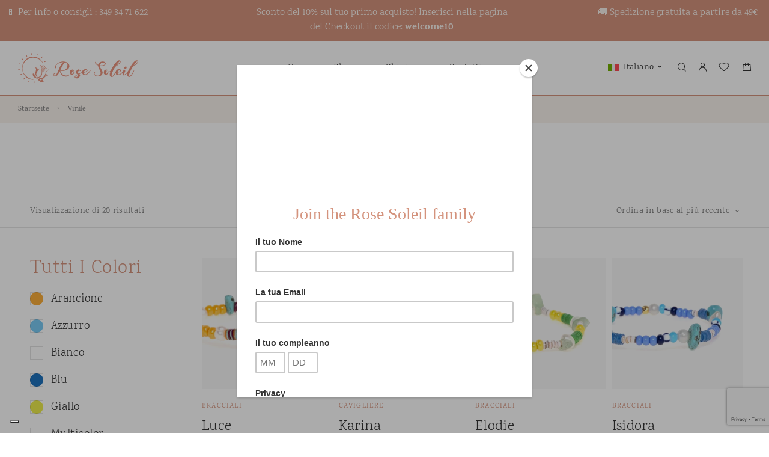

--- FILE ---
content_type: text/html; charset=UTF-8
request_url: https://www.rosesoleil.it/collezione/vinile/
body_size: 33887
content:
<!DOCTYPE html>
<html lang="it-IT">
<head>
	<meta charset="UTF-8">
	<meta name="viewport" content="width=device-width, initial-scale=1, maximum-scale=1, user-scalable=no"/>
	<meta name="format-detection" content="telephone=no"/>
	<link rel="profile" href="//gmpg.org/xfn/11">
	<meta name='robots' content='index, follow, max-image-preview:large, max-snippet:-1, max-video-preview:-1' />
<link rel="alternate" hreflang="en" href="https://www.rosesoleil.it/en/collezione/vinyl/" />
<link rel="alternate" hreflang="fr" href="https://www.rosesoleil.it/fr/collection/vinyle/" />
<link rel="alternate" hreflang="de" href="https://www.rosesoleil.it/de/Sammlung/vinyl-de/" />
<link rel="alternate" hreflang="it" href="https://www.rosesoleil.it/collezione/vinile/" />
<link rel="alternate" hreflang="es" href="https://www.rosesoleil.it/es/colección/vinilo/" />
<link rel="alternate" hreflang="x-default" href="https://www.rosesoleil.it/collezione/vinile/" />

<!-- Google Tag Manager by PYS -->
    <script data-cfasync="false" data-pagespeed-no-defer>
	    window.dataLayerPYS = window.dataLayerPYS || [];
	</script>
<!-- End Google Tag Manager by PYS -->			<link rel="stylesheet" href="//fonts.googleapis.com/css?family=Karma%3Aregular%2C500%2C600%2C700%26subset%3Dlatin%2C&#038;display=swap">
				<link rel="stylesheet" href="https://www.rosesoleil.it/wp-content/themes/goldish/assets/font/theme-icons.css?ver=1747133559">
				<script>var ideapark_supports_html5_storage=!1;try{ideapark_supports_html5_storage="localStorage"in window&&null!==window.localStorage,window.localStorage.setItem("ip","test"),window.localStorage.removeItem("ip")}catch(t){ideapark_supports_html5_storage=!1}</script>
		
	<!-- This site is optimized with the Yoast SEO Premium plugin v25.1 (Yoast SEO v25.1) - https://yoast.com/wordpress/plugins/seo/ -->
	<title>Vinile Archives | Rose Soleil</title>
	<link rel="canonical" href="https://www.rosesoleil.it/collezione/vinile/" />
	<meta property="og:locale" content="it_IT" />
	<meta property="og:type" content="article" />
	<meta property="og:title" content="Vinile Archives" />
	<meta property="og:url" content="https://www.rosesoleil.it/collezione/vinile/" />
	<meta property="og:site_name" content="Rose Soleil" />
	<meta name="twitter:card" content="summary_large_image" />
	<script type="application/ld+json" class="yoast-schema-graph">{"@context":"https://schema.org","@graph":[{"@type":"CollectionPage","@id":"https://www.rosesoleil.it/collezione/vinile/","url":"https://www.rosesoleil.it/collezione/vinile/","name":"Vinile Archives | Rose Soleil","isPartOf":{"@id":"https://www.rosesoleil.it/#website"},"primaryImageOfPage":{"@id":"https://www.rosesoleil.it/collezione/vinile/#primaryimage"},"image":{"@id":"https://www.rosesoleil.it/collezione/vinile/#primaryimage"},"thumbnailUrl":"https://www.rosesoleil.it/wp-content/uploads/2023/04/rose-soleil-shop-online-bracciali-da-donna-bracciale-donna-unico-e-originale-luce-01.webp","breadcrumb":{"@id":"https://www.rosesoleil.it/collezione/vinile/#breadcrumb"},"inLanguage":"it-IT"},{"@type":"ImageObject","inLanguage":"it-IT","@id":"https://www.rosesoleil.it/collezione/vinile/#primaryimage","url":"https://www.rosesoleil.it/wp-content/uploads/2023/04/rose-soleil-shop-online-bracciali-da-donna-bracciale-donna-unico-e-originale-luce-01.webp","contentUrl":"https://www.rosesoleil.it/wp-content/uploads/2023/04/rose-soleil-shop-online-bracciali-da-donna-bracciale-donna-unico-e-originale-luce-01.webp","width":1200,"height":1200,"caption":"Rose Soleil - Shop online - bracciali da donna - bracciale da donna unico e originale - Luce"},{"@type":"BreadcrumbList","@id":"https://www.rosesoleil.it/collezione/vinile/#breadcrumb","itemListElement":[{"@type":"ListItem","position":1,"name":"Startseite","item":"https://www.rosesoleil.it/"},{"@type":"ListItem","position":2,"name":"Vinile"}]},{"@type":"WebSite","@id":"https://www.rosesoleil.it/#website","url":"https://www.rosesoleil.it/","name":"Rose Soleil","description":"Bigiotteria di alta qualità","publisher":{"@id":"https://www.rosesoleil.it/#organization"},"potentialAction":[{"@type":"SearchAction","target":{"@type":"EntryPoint","urlTemplate":"https://www.rosesoleil.it/?s={search_term_string}"},"query-input":{"@type":"PropertyValueSpecification","valueRequired":true,"valueName":"search_term_string"}}],"inLanguage":"it-IT"},{"@type":"Organization","@id":"https://www.rosesoleil.it/#organization","name":"Rose Soleil","url":"https://www.rosesoleil.it/","logo":{"@type":"ImageObject","inLanguage":"it-IT","@id":"https://www.rosesoleil.it/#/schema/logo/image/","url":"https://www.rosesoleil.it/wp-content/uploads/2022/10/RoseSoleil_shop-onlie-gioielli-donna_logo.png","contentUrl":"https://www.rosesoleil.it/wp-content/uploads/2022/10/RoseSoleil_shop-onlie-gioielli-donna_logo.png","width":1175,"height":658,"caption":"Rose Soleil"},"image":{"@id":"https://www.rosesoleil.it/#/schema/logo/image/"},"sameAs":["https://www.facebook.com/RoseSoleilBrand/","https://www.instagram.com/rosesoleil_jewels/"]}]}</script>
	<!-- / Yoast SEO Premium plugin. -->


<link rel='dns-prefetch' href='//cdn.iubenda.com' />
<link rel='dns-prefetch' href='//widget.trustpilot.com' />
<link rel='dns-prefetch' href='//www.googletagmanager.com' />
<link rel="alternate" type="application/rss+xml" title="Rose Soleil &raquo; Feed" href="https://www.rosesoleil.it/feed/" />
<link rel="alternate" type="application/rss+xml" title="Rose Soleil &raquo; Feed dei commenti" href="https://www.rosesoleil.it/comments/feed/" />
<link rel="alternate" type="application/rss+xml" title="Feed Rose Soleil &raquo; Vinile Tag" href="https://www.rosesoleil.it/collezione/vinile/feed/" />
<style id='wp-img-auto-sizes-contain-inline-css' type='text/css'>
img:is([sizes=auto i],[sizes^="auto," i]){contain-intrinsic-size:3000px 1500px}
/*# sourceURL=wp-img-auto-sizes-contain-inline-css */
</style>
<link rel='stylesheet' id='ht_ctc_main_css-css' href='https://www.rosesoleil.it/wp-content/plugins/click-to-chat-for-whatsapp/new/inc/assets/css/main.css?ver=4.21' type='text/css' media='all' />
<link rel='stylesheet' id='sbi_styles-css' href='https://www.rosesoleil.it/wp-content/plugins/instagram-feed/css/sbi-styles.min.css?ver=6.9.0' type='text/css' media='all' />
<style id='wp-emoji-styles-inline-css' type='text/css'>

	img.wp-smiley, img.emoji {
		display: inline !important;
		border: none !important;
		box-shadow: none !important;
		height: 1em !important;
		width: 1em !important;
		margin: 0 0.07em !important;
		vertical-align: -0.1em !important;
		background: none !important;
		padding: 0 !important;
	}
/*# sourceURL=wp-emoji-styles-inline-css */
</style>
<style id='classic-theme-styles-inline-css' type='text/css'>
/*! This file is auto-generated */
.wp-block-button__link{color:#fff;background-color:#32373c;border-radius:9999px;box-shadow:none;text-decoration:none;padding:calc(.667em + 2px) calc(1.333em + 2px);font-size:1.125em}.wp-block-file__button{background:#32373c;color:#fff;text-decoration:none}
/*# sourceURL=/wp-includes/css/classic-themes.min.css */
</style>
<link rel='stylesheet' id='contact-form-7-css' href='https://www.rosesoleil.it/wp-content/plugins/contact-form-7/includes/css/styles.css?ver=6.0.6' type='text/css' media='all' />
<style id='woocommerce-inline-inline-css' type='text/css'>
.woocommerce form .form-row .required { visibility: visible; }
/*# sourceURL=woocommerce-inline-inline-css */
</style>
<link rel='stylesheet' id='wpml-legacy-dropdown-0-css' href='https://www.rosesoleil.it/wp-content/plugins/sitepress-multilingual-cms/templates/language-switchers/legacy-dropdown/style.min.css?ver=1' type='text/css' media='all' />
<link rel='stylesheet' id='woo-variation-swatches-css' href='https://www.rosesoleil.it/wp-content/plugins/woo-variation-swatches/assets/css/frontend.min.css?ver=1747701024' type='text/css' media='all' />
<style id='woo-variation-swatches-inline-css' type='text/css'>
:root {
--wvs-tick:url("data:image/svg+xml;utf8,%3Csvg filter='drop-shadow(0px 0px 2px rgb(0 0 0 / .8))' xmlns='http://www.w3.org/2000/svg'  viewBox='0 0 30 30'%3E%3Cpath fill='none' stroke='%23ffffff' stroke-linecap='round' stroke-linejoin='round' stroke-width='4' d='M4 16L11 23 27 7'/%3E%3C/svg%3E");

--wvs-cross:url("data:image/svg+xml;utf8,%3Csvg filter='drop-shadow(0px 0px 5px rgb(255 255 255 / .6))' xmlns='http://www.w3.org/2000/svg' width='72px' height='72px' viewBox='0 0 24 24'%3E%3Cpath fill='none' stroke='%23ff0000' stroke-linecap='round' stroke-width='0.6' d='M5 5L19 19M19 5L5 19'/%3E%3C/svg%3E");
--wvs-single-product-item-width:54px;
--wvs-single-product-item-height:54px;
--wvs-single-product-item-font-size:14px}
/*# sourceURL=woo-variation-swatches-inline-css */
</style>
<link rel='stylesheet' id='gateway-css' href='https://www.rosesoleil.it/wp-content/plugins/woocommerce-paypal-payments/modules/ppcp-button/assets/css/gateway.css?ver=3.0.5' type='text/css' media='all' />
<link rel='stylesheet' id='ideapark_fonts-icons-css' href='https://www.rosesoleil.it/wp-content/uploads/ideapark_fonts/font-style-8dfc54cb.min.css?ver=6.9' type='text/css' media='all' />
<link rel='stylesheet' id='ideapark-core-css' href='https://www.rosesoleil.it/wp-content/uploads/goldish/min.css?ver=1747734921' type='text/css' media='all' />
<style id='ideapark-core-inline-css' type='text/css'>

@font-face {
font-family: 'star';
src: url('//www.rosesoleil.it/wp-content/plugins/woocommerce/assets/fonts/star.eot');
src: url('//www.rosesoleil.it/wp-content/plugins/woocommerce/assets/fonts/star.eot?#iefix') format('embedded-opentype'),
	url('//www.rosesoleil.it/wp-content/plugins/woocommerce/assets/fonts/star.woff') format('woff'),
	url('//www.rosesoleil.it/wp-content/plugins/woocommerce/assets/fonts/star.ttf') format('truetype'),
	url('//www.rosesoleil.it/wp-content/plugins/woocommerce/assets/fonts/star.svg#star') format('svg');
font-weight: normal;
font-style: normal;
}
/*# sourceURL=ideapark-core-inline-css */
</style>
<link rel='stylesheet' id='wapf-frontend-css' href='https://www.rosesoleil.it/wp-content/plugins/advanced-product-fields-for-woocommerce-pro/assets/css/frontend.min.css?ver=2.7.2' type='text/css' media='all' />
<link rel='stylesheet' id='elementor-frontend-css' href='https://www.rosesoleil.it/wp-content/uploads/elementor/css/custom-frontend.min.css?ver=1747731912' type='text/css' media='all' />
<style id='elementor-frontend-inline-css' type='text/css'>

			.elementor-column-gap-default > .elementor-row > .elementor-column > .elementor-element-populated,
			.elementor-column-gap-default > .elementor-column > .elementor-element-populated { padding: 0; }
			.e-con {
			--container-default-padding-top: 0;
			--container-default-padding-bottom: 0;
			--container-default-padding-left: 0;
			--container-default-padding-right: 0;
			}
/*# sourceURL=elementor-frontend-inline-css */
</style>
<link rel='stylesheet' id='elementor-post-1651-css' href='https://www.rosesoleil.it/wp-content/uploads/elementor/css/post-1651.css?ver=1750237767' type='text/css' media='all' />
<link rel='stylesheet' id='widget-heading-css' href='https://www.rosesoleil.it/wp-content/plugins/elementor/assets/css/widget-heading.min.css?ver=3.29.0' type='text/css' media='all' />
<link rel='stylesheet' id='elementor-post-2457-css' href='https://www.rosesoleil.it/wp-content/uploads/elementor/css/post-2457.css?ver=1747732056' type='text/css' media='all' />
<link rel='stylesheet' id='widget-icon-list-css' href='https://www.rosesoleil.it/wp-content/uploads/elementor/css/custom-widget-icon-list.min.css?ver=1747731912' type='text/css' media='all' />
<link rel='stylesheet' id='widget-image-css' href='https://www.rosesoleil.it/wp-content/plugins/elementor/assets/css/widget-image.min.css?ver=3.29.0' type='text/css' media='all' />
<link rel='stylesheet' id='elementor-gf-local-karma-css' href='https://www.rosesoleil.it/wp-content/uploads/elementor/google-fonts/css/karma.css?ver=1744964781' type='text/css' media='all' />
<link rel='stylesheet' id='elementor-icons-shared-0-css' href='https://www.rosesoleil.it/wp-content/plugins/elementor/assets/lib/font-awesome/css/fontawesome.min.css?ver=5.15.3' type='text/css' media='all' />
<link rel='stylesheet' id='elementor-icons-fa-solid-css' href='https://www.rosesoleil.it/wp-content/plugins/elementor/assets/lib/font-awesome/css/solid.min.css?ver=5.15.3' type='text/css' media='all' />
<script type="text/template" id="tmpl-variation-template">
	<div class="woocommerce-variation-description">{{{ data.variation.variation_description }}}</div>
	<div class="woocommerce-variation-price">{{{ data.variation.price_html }}}</div>
	<div class="woocommerce-variation-availability">{{{ data.variation.availability_html }}}</div>
</script>
<script type="text/template" id="tmpl-unavailable-variation-template">
	<p role="alert">Questo prodotto non è disponibile. Scegli un&#039;altra combinazione.</p>
</script>

<script  type="text/javascript" class=" _iub_cs_skip" type="text/javascript" id="iubenda-head-inline-scripts-0">
/* <![CDATA[ */

var _iub = _iub || [];
_iub.csConfiguration = {"countryDetection":true,"enableLgpd":true,"enableUspr":true,"floatingPreferencesButtonDisplay":"bottom-left","invalidateConsentWithoutLog":true,"lgpdAppliesGlobally":false,"perPurposeConsent":true,"siteId":2789227,"whitelabel":false,"cookiePolicyId":44090098,"lang":"it", "banner":{ "acceptButtonColor":"#A44E32","acceptButtonDisplay":true,"backgroundColor":"#D5937D","closeButtonDisplay":false,"customizeButtonColor":"#907B74","customizeButtonDisplay":true,"explicitWithdrawal":true,"listPurposes":true,"position":"bottom","rejectButtonColor":"#A44E32","rejectButtonDisplay":true }};

//# sourceURL=iubenda-head-inline-scripts-0
/* ]]> */
</script>
<script  type="text/javascript" class=" _iub_cs_skip" type="text/javascript" src="//cdn.iubenda.com/cs/gpp/stub.js?ver=3.12.2" id="iubenda-head-scripts-0-js"></script>
<script  type="text/javascript" charset="UTF-8" async="" class=" _iub_cs_skip" type="text/javascript" src="//cdn.iubenda.com/cs/iubenda_cs.js?ver=3.12.2" id="iubenda-head-scripts-1-js"></script>
<script type="text/javascript" id="wpml-cookie-js-extra">
/* <![CDATA[ */
var wpml_cookies = {"wp-wpml_current_language":{"value":"it","expires":1,"path":"/"}};
var wpml_cookies = {"wp-wpml_current_language":{"value":"it","expires":1,"path":"/"}};
//# sourceURL=wpml-cookie-js-extra
/* ]]> */
</script>
<script type="text/javascript" src="https://www.rosesoleil.it/wp-content/plugins/sitepress-multilingual-cms/res/js/cookies/language-cookie.js?ver=474000" id="wpml-cookie-js" defer="defer" data-wp-strategy="defer"></script>
<script type="text/javascript" src="https://www.rosesoleil.it/wp-includes/js/jquery/jquery.min.js?ver=3.7.1" id="jquery-core-js"></script>
<script type="text/javascript" src="https://www.rosesoleil.it/wp-includes/js/jquery/jquery-migrate.min.js?ver=3.4.1" id="jquery-migrate-js"></script>
<script type="text/javascript" id="tp-js-js-extra">
/* <![CDATA[ */
var trustpilot_settings = {"key":"ewWsAVO7fZVGHM44","TrustpilotScriptUrl":"https://invitejs.trustpilot.com/tp.min.js","IntegrationAppUrl":"//ecommscript-integrationapp.trustpilot.com","PreviewScriptUrl":"//ecommplugins-scripts.trustpilot.com/v2.1/js/preview.min.js","PreviewCssUrl":"//ecommplugins-scripts.trustpilot.com/v2.1/css/preview.min.css","PreviewWPCssUrl":"//ecommplugins-scripts.trustpilot.com/v2.1/css/preview_wp.css","WidgetScriptUrl":"//widget.trustpilot.com/bootstrap/v5/tp.widget.bootstrap.min.js"};
//# sourceURL=tp-js-js-extra
/* ]]> */
</script>
<script type="text/javascript" src="https://www.rosesoleil.it/wp-content/plugins/trustpilot-reviews/review/assets/js/headerScript.min.js?ver=1.0&#039; async=&#039;async" id="tp-js-js"></script>
<script type="text/javascript" src="//widget.trustpilot.com/bootstrap/v5/tp.widget.bootstrap.min.js?ver=1.0&#039; async=&#039;async" id="widget-bootstrap-js"></script>
<script type="text/javascript" id="trustbox-js-extra">
/* <![CDATA[ */
var trustbox_settings = {"page":null,"sku":null,"name":null};
var trustpilot_trustbox_settings = {"trustboxes":[{"enabled":"enabled","snippet":"[base64]","customizations":"[base64]","defaults":"[base64]","page":"product","position":"after","corner":"top: #{Y}px; left: #{X}px;","paddingx":"0","paddingy":"10","zindex":"1","clear":"both","xpaths":"[base64]","sku":"TRUSTPILOT_SKU_VALUE_12884,BR55G","name":"Clizia","widgetName":"Micro Review Count","repeatable":false,"uuid":"7e602433-fd96-22cd-504d-c9f64f20b787","error":null,"repeatXpath":{"xpathById":{"prefix":"","suffix":""},"xpathFromRoot":{"prefix":"","suffix":""}},"width":"100%","height":"35px","locale":"it-IT","minReviewCount":50},{"enabled":"enabled","snippet":"[base64]","customizations":"[base64]","defaults":"[base64]","page":"landing","position":"before","corner":"top: #{Y}px; left: #{X}px;","paddingx":"0","paddingy":"0","zindex":"1000","clear":"both","xpaths":"[base64]","sku":"TRUSTPILOT_SKU_VALUE_12884,BR55G","name":"Clizia","widgetName":"Micro Review Count","repeatable":false,"uuid":"78d4ddab-39ec-a5df-2f9f-f7bab98ab6de","error":null,"repeatXpath":{"xpathById":{"prefix":"","suffix":""},"xpathFromRoot":{"prefix":"","suffix":""}},"width":"100%","height":"24px","locale":"it-IT","minReviewCount":20}]};
//# sourceURL=trustbox-js-extra
/* ]]> */
</script>
<script type="text/javascript" src="https://www.rosesoleil.it/wp-content/plugins/trustpilot-reviews/review/assets/js/trustBoxScript.min.js?ver=1.0&#039; async=&#039;async" id="trustbox-js"></script>
<script type="text/javascript" src="https://www.rosesoleil.it/wp-content/plugins/sitepress-multilingual-cms/templates/language-switchers/legacy-dropdown/script.min.js?ver=1" id="wpml-legacy-dropdown-0-js"></script>
<link rel="https://api.w.org/" href="https://www.rosesoleil.it/wp-json/" /><link rel="alternate" title="JSON" type="application/json" href="https://www.rosesoleil.it/wp-json/wp/v2/product_tag/228" /><link rel="EditURI" type="application/rsd+xml" title="RSD" href="https://www.rosesoleil.it/xmlrpc.php?rsd" />
<meta name="generator" content="WordPress 6.9" />
<meta name="generator" content="Theme Plugin 3.41" />
<meta name="generator" content="WooCommerce 9.8.5" />
<meta name="generator" content="Goldish 3.41" />
<meta name="generator" content="WPML ver:4.7.4 stt:1,4,3,27,2;" />
<!-- start Simple Custom CSS and JS -->
<script type="text/javascript">
jQuery(function ($) {
			$(".c-page-header__sub-cat-list ").on("click", "a", function (e) {
				e.preventDefault();

				const activeClass = document.querySelectorAll("li.chosen");
				const activeFilters = Array.from(activeClass).map(el => Array.from(el.classList)[el.classList.length -1])

				const normalizedFilters = activeFilters.reduce((acc, curr) => {
					acc = {...acc}

					let normalizedCurrent = curr.replace(/chosen-/gi, "");
					const index = normalizedCurrent.indexOf("-");
					normalizedCurrent = normalizedCurrent.split("") 
					normalizedCurrent[index] = "_";
					normalizedCurrent = normalizedCurrent.join("");

					const key = `filter_${normalizedCurrent.split("_")[0]}`;
					const value = normalizedCurrent.split("_")[normalizedCurrent.split("_").length -1]

					if (!acc[key]) {
						acc[key] = [value];
					}

					if(!acc[key].includes(value)) {
						acc[key].push(value);
					}

					return acc;
				}, {})

				let queryString = Object.keys(normalizedFilters).map(key => `${key}=${normalizedFilters[key].join(",")}`).join("&");

				const link = e.currentTarget;

				// Reset link state without queryString
				link.href = link.href.split("?")[0];

				if(queryString.length > 0) {
					link.href = `${link.href}?${queryString}`;
				}	


				window.open( link.href, e.ctrlKey ? "_blank" : "_self");
			})
		})</script>
<!-- end Simple Custom CSS and JS -->
<meta name="generator" content="Site Kit by Google 1.153.0" /><meta name="facebook-domain-verification" content="hss5mckhqj2imoro3zyu795m4f6pn0" />	<noscript><style>.woocommerce-product-gallery{ opacity: 1 !important; }</style></noscript>
	<meta name="generator" content="Elementor 3.29.0; features: additional_custom_breakpoints, e_local_google_fonts; settings: css_print_method-external, google_font-enabled, font_display-auto">
			<style>
				.e-con.e-parent:nth-of-type(n+4):not(.e-lazyloaded):not(.e-no-lazyload),
				.e-con.e-parent:nth-of-type(n+4):not(.e-lazyloaded):not(.e-no-lazyload) * {
					background-image: none !important;
				}
				@media screen and (max-height: 1024px) {
					.e-con.e-parent:nth-of-type(n+3):not(.e-lazyloaded):not(.e-no-lazyload),
					.e-con.e-parent:nth-of-type(n+3):not(.e-lazyloaded):not(.e-no-lazyload) * {
						background-image: none !important;
					}
				}
				@media screen and (max-height: 640px) {
					.e-con.e-parent:nth-of-type(n+2):not(.e-lazyloaded):not(.e-no-lazyload),
					.e-con.e-parent:nth-of-type(n+2):not(.e-lazyloaded):not(.e-no-lazyload) * {
						background-image: none !important;
					}
				}
			</style>
			<meta name="generator" content="Powered by Slider Revolution 6.5.14 - responsive, Mobile-Friendly Slider Plugin for WordPress with comfortable drag and drop interface." />
<link rel="icon" href="https://www.rosesoleil.it/wp-content/uploads/2023/10/rose-soleil-favicon-2.svg" sizes="32x32" />
<link rel="icon" href="https://www.rosesoleil.it/wp-content/uploads/2023/10/rose-soleil-favicon-2.svg" sizes="192x192" />
<link rel="apple-touch-icon" href="https://www.rosesoleil.it/wp-content/uploads/2023/10/rose-soleil-favicon-2.svg" />
<meta name="msapplication-TileImage" content="https://www.rosesoleil.it/wp-content/uploads/2023/10/rose-soleil-favicon-2.svg" />
<script>function setREVStartSize(e){
			//window.requestAnimationFrame(function() {
				window.RSIW = window.RSIW===undefined ? window.innerWidth : window.RSIW;
				window.RSIH = window.RSIH===undefined ? window.innerHeight : window.RSIH;
				try {
					var pw = document.getElementById(e.c).parentNode.offsetWidth,
						newh;
					pw = pw===0 || isNaN(pw) ? window.RSIW : pw;
					e.tabw = e.tabw===undefined ? 0 : parseInt(e.tabw);
					e.thumbw = e.thumbw===undefined ? 0 : parseInt(e.thumbw);
					e.tabh = e.tabh===undefined ? 0 : parseInt(e.tabh);
					e.thumbh = e.thumbh===undefined ? 0 : parseInt(e.thumbh);
					e.tabhide = e.tabhide===undefined ? 0 : parseInt(e.tabhide);
					e.thumbhide = e.thumbhide===undefined ? 0 : parseInt(e.thumbhide);
					e.mh = e.mh===undefined || e.mh=="" || e.mh==="auto" ? 0 : parseInt(e.mh,0);
					if(e.layout==="fullscreen" || e.l==="fullscreen")
						newh = Math.max(e.mh,window.RSIH);
					else{
						e.gw = Array.isArray(e.gw) ? e.gw : [e.gw];
						for (var i in e.rl) if (e.gw[i]===undefined || e.gw[i]===0) e.gw[i] = e.gw[i-1];
						e.gh = e.el===undefined || e.el==="" || (Array.isArray(e.el) && e.el.length==0)? e.gh : e.el;
						e.gh = Array.isArray(e.gh) ? e.gh : [e.gh];
						for (var i in e.rl) if (e.gh[i]===undefined || e.gh[i]===0) e.gh[i] = e.gh[i-1];
											
						var nl = new Array(e.rl.length),
							ix = 0,
							sl;
						e.tabw = e.tabhide>=pw ? 0 : e.tabw;
						e.thumbw = e.thumbhide>=pw ? 0 : e.thumbw;
						e.tabh = e.tabhide>=pw ? 0 : e.tabh;
						e.thumbh = e.thumbhide>=pw ? 0 : e.thumbh;
						for (var i in e.rl) nl[i] = e.rl[i]<window.RSIW ? 0 : e.rl[i];
						sl = nl[0];
						for (var i in nl) if (sl>nl[i] && nl[i]>0) { sl = nl[i]; ix=i;}
						var m = pw>(e.gw[ix]+e.tabw+e.thumbw) ? 1 : (pw-(e.tabw+e.thumbw)) / (e.gw[ix]);
						newh =  (e.gh[ix] * m) + (e.tabh + e.thumbh);
					}
					var el = document.getElementById(e.c);
					if (el!==null && el) el.style.height = newh+"px";
					el = document.getElementById(e.c+"_wrapper");
					if (el!==null && el) {
						el.style.height = newh+"px";
						el.style.display = "block";
					}
				} catch(e){
					console.log("Failure at Presize of Slider:" + e)
				}
			//});
		  };</script>
		<style type="text/css" id="wp-custom-css">
			.form-home-mailchimp span {
	color: #808080;
	font-size: 12px;
  line-height: 20px;
}
.row-instagram .c-ip-instagram__info {
    bottom: inherit;
    z-index: 9;
    top: -50px;
}
.c-ip-banners__item img {
    opacity: 0.8;
}
.c-badge--featured {
	display: none;
}

.c-product__wrap .price, .woocommerce-grouped-product-list-item__price {
  flex-direction: row;
  justify-content: flex-start;
}


.b2bking_both_prices_text.b2bking_retail_price_text {
  color: #8a8a8a;
  font-size: 14px;
}
.b2bking_both_prices_price.b2bking_retail_price_price {
  color: #8a8a8a;
  font-size: 16px;
}



.c-cart__collaterals .woocommerce-remove-coupon, .c-cart__collaterals .tax_label, .c-cart__collaterals .includes_tax, .c-cart__shop-table .tax_label {
    display: none;
}
.c-ip-slider__wrap--layout-2 {
background-color: rgb(213 147 125 / 75%);
width: auto;
padding: 30px 30px;
}
@media (max-width: 1189px) and (min-width: 768px) {
.c-ip-slider__wrap--layout-2 {
width: auto;
padding: 30px;
}
}
@media (max-width: 767px) {
.c-ip-slider__wrap--layout-2 {
bottom: 25%;
width: auto;
max-width: 90%;
padding: 15px;
}
}

@media (min-width: 768px) {
.c-product--layout-2 .c-product__col-2 {
border-left: solid 1px #fff;
}}
@media (min-width: 768px) {
.c-product--layout-2 .c-product__col-1, .c-product--layout-2 .c-product__col-2 {
border-bottom: solid 1px #00000029;;
}}
@media (min-width: 1190px) {
.c-header--header-type-1 {
border-bottom: solid 1px #d5937d;
}}
@media (max-width: 1189px) {
.c-header {
border-bottom: solid 1px #d5937d;
}}
ul.elenco {
list-style-type: none;
padding-inline-start: 0px;
}
.testo-newsletter {
font-size: 15px;
}
@media (min-width: 767px) {
.testo-newsletter {
font-size: 20px;
}}
@media (min-width: 1189px) {
.testo-newsletter {
font-size: 23px;
}}
.tp-widget-empty-horizontal {
justify-content: left !IMPORTANT;
}
.c-top-menu__submenu.c-top-menu__submenu--content.c-top-menu__submenu--columns-2.initialized {
left: -500px
}
@media (min-width: 1190px) {
.c-top-menu__item>.c-top-menu__submenu--columns-2 {
width: 1170px;
}}
table.no-bordi {
border: 0px !important;
}
th.no-bordi {
border: 0px !important;
padding: 5px !important;
}
td.no-bordi {
border: 0px !important;
padding: 5px !important;
}
ul.elenco-tabella {
list-style-type: none;
padding-inline-start: 0px;
margin-block-start: 0px !important;
margin-block-end: 0px !important;
}
td.bordo-top {
border-left: 0px !important;
padding: 5px !important;
}
tr.align-alto {
vertical-align: top;
}
.c-ip-slider__wrap--layout-2 {
right: 5%;
}
.c-product-features__list {
background-color: #f9f2ed6b;
flex-direction: row;
flex-wrap: wrap;
justify-content: space-between;
border: 1px solid #bea69f;
}
.c-product-features__icon {
width: 20px;
height: 38px;
font-size: 20px;
}
.c-product-features__name {
font-size: 14px;
}
.c-product-features__description {
font-size: 12px;
}
p.has-text-align-center.info-carrello.has-background {
    text-align: center;
}		</style>
		<link rel='stylesheet' id='wc-blocks-style-css' href='https://www.rosesoleil.it/wp-content/plugins/woocommerce/assets/client/blocks/wc-blocks.css?ver=wc-9.8.5' type='text/css' media='all' />
<link rel='stylesheet' id='wc-stripe-blocks-checkout-style-css' href='https://www.rosesoleil.it/wp-content/plugins/woocommerce-gateway-stripe/build/upe_blocks.css?ver=01e38ce4a409d9a2ff015f6088fdd03e' type='text/css' media='all' />
<link rel='stylesheet' id='elementor-post-11467-css' href='https://www.rosesoleil.it/wp-content/uploads/elementor/css/post-11467.css?ver=1750247561' type='text/css' media='all' />
<link rel='stylesheet' id='widget-divider-css' href='https://www.rosesoleil.it/wp-content/plugins/elementor/assets/css/widget-divider.min.css?ver=3.29.0' type='text/css' media='all' />
<link rel='stylesheet' id='elementor-icons-css' href='https://www.rosesoleil.it/wp-content/plugins/elementor/assets/lib/eicons/css/elementor-icons.min.css?ver=5.40.0' type='text/css' media='all' />
<link rel='stylesheet' id='elementor-post-11-css' href='https://www.rosesoleil.it/wp-content/uploads/elementor/css/post-11.css?ver=1747731912' type='text/css' media='all' />
<link rel='stylesheet' id='sbistyles-css' href='https://www.rosesoleil.it/wp-content/plugins/instagram-feed/css/sbi-styles.min.css?ver=6.9.0' type='text/css' media='all' />
<link rel='stylesheet' id='elementor-gf-local-roboto-css' href='https://www.rosesoleil.it/wp-content/uploads/elementor/google-fonts/css/roboto.css?ver=1744964788' type='text/css' media='all' />
<link rel='stylesheet' id='elementor-gf-local-robotoslab-css' href='https://www.rosesoleil.it/wp-content/uploads/elementor/google-fonts/css/robotoslab.css?ver=1744964790' type='text/css' media='all' />
<link rel='stylesheet' id='elementor-gf-local-cormorant-css' href='https://www.rosesoleil.it/wp-content/uploads/elementor/google-fonts/css/cormorant.css?ver=1744964792' type='text/css' media='all' />
<link rel='stylesheet' id='rs-plugin-settings-css' href='https://www.rosesoleil.it/wp-content/plugins/revslider/public/assets/css/rs6.css?ver=6.5.14' type='text/css' media='all' />
<style id='rs-plugin-settings-inline-css' type='text/css'>
#rs-demo-id {}
/*# sourceURL=rs-plugin-settings-inline-css */
</style>
</head>
<body class="archive tax-product_tag term-vinile term-228 wp-theme-goldish theme-goldish woocommerce woocommerce-page woocommerce-no-js woo-variation-swatches wvs-behavior-hide wvs-theme-goldish wvs-show-label wvs-tooltip elementor-default elementor-kit-11 h-preload woocommerce-on h-ltr h-wpml">
<div class="l-wrap"><div class="c-header-search disabled js-ajax-search">
	<div class="c-header-search__wrap">
		<div class="c-header-search__shadow js-search-close"></div>
		<div class="c-header-search__form">
			<div class="c-header-search__tip">Cosa stai cercando?</div>
						
<form role="search" class="js-search-form" method="get" action="https://www.rosesoleil.it/">
	<div class="c-header-search__input-block">
		<input class="js-ajax-search-input c-header-search__input" autocomplete="off" type="text" name="s" placeholder="Inizia a digitare..." value="" />
		<button class="js-search-clear h-cb c-header-search__clear" type="button"><i class="ip-close-small c-header-search__clear-svg"></i><span class="c-header-search__clear-text">Libero</span></button>
		
	</div><input type='hidden' name='lang' value='it' />
	<input type="hidden" name="post_type" value="product" class="js-ajax-search-type" />
</form>					</div>
		<div class="l-section l-section--container c-header-search__result js-ajax-search-result">

		</div>
		<button type="button" class="h-cb h-cb--svg c-header-search__close js-search-close"><i
				class="ip-close-rect"></i></button>
	</div>
</div>

	<div class="l-section"><div class="c-header__advert_bar c-header__advert_bar--above"><div data-elementor-type="wp-post" data-elementor-id="1651" class="elementor elementor-1651">
						<section class="elementor-section elementor-top-section elementor-element elementor-element-34843b9 elementor-section-full_width elementor-section-height-default elementor-section-height-default" data-id="34843b9" data-element_type="section" data-settings="{&quot;background_background&quot;:&quot;classic&quot;}">
						<div class="elementor-container elementor-column-gap-default">
					<div class="elementor-column elementor-col-33 elementor-top-column elementor-element elementor-element-659be62" data-id="659be62" data-element_type="column">
			<div class="elementor-widget-wrap elementor-element-populated">
						<div class="elementor-element elementor-element-2cda908 elementor-widget elementor-widget-heading" data-id="2cda908" data-element_type="widget" data-widget_type="heading.default">
				<div class="elementor-widget-container">
					<h2 class="elementor-heading-title elementor-size-default">📳 Per info o consigli : <a href="tel:+39049772739"><u>349 34 71 622</u></a> </h2>				</div>
				</div>
					</div>
		</div>
				<div class="elementor-column elementor-col-33 elementor-top-column elementor-element elementor-element-f9d2448" data-id="f9d2448" data-element_type="column">
			<div class="elementor-widget-wrap elementor-element-populated">
						<div class="elementor-element elementor-element-d666ace elementor-hidden-desktop elementor-hidden-tablet elementor-hidden-mobile elementor-widget elementor-widget-heading" data-id="d666ace" data-element_type="widget" data-widget_type="heading.default">
				<div class="elementor-widget-container">
					<h2 class="elementor-heading-title elementor-size-default"><a href="https://www.rosesoleil.it/festa-della-mamma-gioielli-da-donna/"><u>FESTA DELLA MAMMA</u></a> | Celebra l'affetto regalando un gioiello | 25% off</h2>				</div>
				</div>
				<div class="elementor-element elementor-element-2d2ed8a elementor-widget elementor-widget-heading" data-id="2d2ed8a" data-element_type="widget" data-widget_type="heading.default">
				<div class="elementor-widget-container">
					<h2 class="elementor-heading-title elementor-size-default">Sconto del 10% sul tuo primo acquisto! Inserisci nella pagina del Checkout il codice: <strong>welcome10</strong></h2>				</div>
				</div>
					</div>
		</div>
				<div class="elementor-column elementor-col-33 elementor-top-column elementor-element elementor-element-232d24e" data-id="232d24e" data-element_type="column">
			<div class="elementor-widget-wrap elementor-element-populated">
						<div class="elementor-element elementor-element-0343eb5 elementor-widget elementor-widget-heading" data-id="0343eb5" data-element_type="widget" data-widget_type="heading.default">
				<div class="elementor-widget-container">
					<h2 class="elementor-heading-title elementor-size-default">🚚 Spedizione gratuita a partire da 49€</h2>				</div>
				</div>
					</div>
		</div>
					</div>
		</section>
				</div></div></div>	<header class="l-section l-header" id="main-header">
				<div
			class="c-header__outer c-header__outer--mobile  c-header__outer--header-type-1 c-header__outer--header-type-mobile-2">
			<div
				class="c-header  c-header--header-type-1 c-header--header-type-mobile-2 c-header--buttons-1 c-header--mobile js-header-mobile">
				<div class="c-header__row c-header__row--logo-left">
											<button class="h-cb h-cb--svg c-header__menu-button js-mobile-menu-open" type="button" aria-label="Mobile Menu"><i
		class="ip-hamburger_menu c-header__menu-button-icon"></i></button>						<div
	class="c-header__logo c-header__logo--mobile">
		<a href="https://www.rosesoleil.it/" class="c-header__logo-link">							<img  width="67" height="16" 				src="https://www.rosesoleil.it/wp-content/uploads/2022/03/RoseSoleil.svg"
				alt="Rose Soleil"
				class="c-header__logo-img c-header__logo-img--all  c-header__logo-img--svg "/>
		
		
		</a></div>							<div
		class="c-header__col-mobile-buttons c-header__col-mobile-buttons--1">
		<div class="c-header__cart c-header__cart--sidebar js-cart">
		<a class="c-header__button-link js-cart-sidebar-open"
		   href="https://www.rosesoleil.it/carrello/" aria-label="Shopping cart" title="Shopping cart">
			<i class="ip-cart c-header__cart-icon h-hide-mobile"><!-- --></i><i
				class="ip-m-cart c-header__cart-icon h-hide-desktop"><!-- --></i><span class="js-cart-info"></span>		</a>
			</div>	</div>
									</div>
			</div>
		</div>
			<div
		class="c-shop-sidebar  c-shop-sidebar--desktop-filter  js-cart-sidebar">
		<div class="c-shop-sidebar__wrap js-cart-sidebar-wrap">
			<div class="c-shop-sidebar__buttons">
				<button type="button" class="h-cb h-cb--svg c-shop-sidebar__close js-cart-sidebar-close"><i
						class="ip-close-rect"></i></button>
			</div>
			<div class="c-shop-sidebar__content c-shop-sidebar__content--popup">
				<div class="widget_shopping_cart_content"></div>
			</div>
		</div>
	</div>
			<div
			class="c-header__menu c-header--mobile c-header__menu--header-type-mobile-2 js-mobile-menu">
			<div class="c-header__menu-shadow"></div>
			<div class="c-header__menu-buttons">
				<button type="button" class="h-cb h-cb--svg c-header__menu-back js-mobile-menu-back"><i
						class="ip-menu-left c-header__menu-back-svg"></i>
				</button>
				<button type="button" class="h-cb h-cb--svg c-header__menu-close js-mobile-menu-close"><i
						class="ip-close-rect c-header__menu-close-svg"></i></button>
			</div>
			<div class="c-header__menu-content c-header__menu-content--mobile-buttons-menu">
				<div class="c-header__menu-wrap js-mobile-menu-wrap"></div>
				<nav itemscope itemtype="http://schema.org/SiteNavigationElement" class="c-mobile-menu c-mobile-menu--top-menu js-mobile-top-menu"><ul id="mobile-top-menu" class="c-mobile-menu__list"><li id="menu-item-7765" class="c-mobile-menu__item menu-item-7765"><a href="https://www.rosesoleil.it/">Home</a></li>
<li id="menu-item-7764" class="c-mobile-menu__item menu-item-7764 c-mobile-menu__item--has-children"><a href="https://www.rosesoleil.it/shop/">Shop</a><div class="c-mobile-menu__submenu c-mobile-menu__submenu--content">		<div data-elementor-type="wp-post" data-elementor-id="11467" class="elementor elementor-11467">
						<section class="elementor-section elementor-top-section elementor-element elementor-element-9c743b0 elementor-section-full_width elementor-section-height-default elementor-section-height-default" data-id="9c743b0" data-element_type="section">
						<div class="elementor-container elementor-column-gap-default">
					<div class="elementor-column elementor-col-25 elementor-top-column elementor-element elementor-element-1ff7632" data-id="1ff7632" data-element_type="column">
			<div class="elementor-widget-wrap elementor-element-populated">
						<div class="elementor-element elementor-element-cc003af elementor-widget elementor-widget-heading" data-id="cc003af" data-element_type="widget" data-widget_type="heading.default">
				<div class="elementor-widget-container">
					<h2 class="elementor-heading-title elementor-size-default">I Vostri Accessori!</h2>				</div>
				</div>
				<div class="elementor-element elementor-element-4a6d964 elementor-widget-divider--view-line elementor-widget elementor-widget-divider" data-id="4a6d964" data-element_type="widget" data-widget_type="divider.default">
				<div class="elementor-widget-container">
							<div class="elementor-divider">
			<span class="elementor-divider-separator">
						</span>
		</div>
						</div>
				</div>
				<div class="elementor-element elementor-element-e06abb8 elementor-widget elementor-widget-heading" data-id="e06abb8" data-element_type="widget" data-widget_type="heading.default">
				<div class="elementor-widget-container">
					<h2 class="elementor-heading-title elementor-size-default"><a href="https://www.rosesoleil.it/gioielli-da-donna-in-offerta/">Saldi</a></h2>				</div>
				</div>
				<div class="elementor-element elementor-element-8ff8e48 elementor-widget-divider--view-line elementor-widget elementor-widget-divider" data-id="8ff8e48" data-element_type="widget" data-widget_type="divider.default">
				<div class="elementor-widget-container">
							<div class="elementor-divider">
			<span class="elementor-divider-separator">
						</span>
		</div>
						</div>
				</div>
				<div class="elementor-element elementor-element-1f4a861 elementor-widget elementor-widget-heading" data-id="1f4a861" data-element_type="widget" data-widget_type="heading.default">
				<div class="elementor-widget-container">
					<h2 class="elementor-heading-title elementor-size-default"><a href="https://www.rosesoleil.it/gioielli-donna-must-have/">Must Have</a></h2>				</div>
				</div>
				<div class="elementor-element elementor-element-74074a2 elementor-widget-divider--view-line elementor-widget elementor-widget-divider" data-id="74074a2" data-element_type="widget" data-widget_type="divider.default">
				<div class="elementor-widget-container">
							<div class="elementor-divider">
			<span class="elementor-divider-separator">
						</span>
		</div>
						</div>
				</div>
				<div class="elementor-element elementor-element-13001e5 elementor-widget elementor-widget-heading" data-id="13001e5" data-element_type="widget" data-widget_type="heading.default">
				<div class="elementor-widget-container">
					<h2 class="elementor-heading-title elementor-size-default"><a href="https://www.rosesoleil.it/categoria/bracciali/">Bracciali</a></h2>				</div>
				</div>
				<div class="elementor-element elementor-element-37a291a elementor-widget-divider--view-line elementor-widget elementor-widget-divider" data-id="37a291a" data-element_type="widget" data-widget_type="divider.default">
				<div class="elementor-widget-container">
							<div class="elementor-divider">
			<span class="elementor-divider-separator">
						</span>
		</div>
						</div>
				</div>
				<div class="elementor-element elementor-element-b23363e elementor-widget elementor-widget-heading" data-id="b23363e" data-element_type="widget" data-widget_type="heading.default">
				<div class="elementor-widget-container">
					<h2 class="elementor-heading-title elementor-size-default"><a href="https://www.rosesoleil.it/categoria/cavigliere/">Cavigliere</a></h2>				</div>
				</div>
				<div class="elementor-element elementor-element-bf55ee4 elementor-widget-divider--view-line elementor-widget elementor-widget-divider" data-id="bf55ee4" data-element_type="widget" data-widget_type="divider.default">
				<div class="elementor-widget-container">
							<div class="elementor-divider">
			<span class="elementor-divider-separator">
						</span>
		</div>
						</div>
				</div>
				<div class="elementor-element elementor-element-f5cb866 elementor-widget elementor-widget-heading" data-id="f5cb866" data-element_type="widget" data-widget_type="heading.default">
				<div class="elementor-widget-container">
					<h2 class="elementor-heading-title elementor-size-default"><a href="https://www.rosesoleil.it/categoria/collane/">Collane</a></h2>				</div>
				</div>
				<div class="elementor-element elementor-element-70f7d42 elementor-widget-divider--view-line elementor-widget elementor-widget-divider" data-id="70f7d42" data-element_type="widget" data-widget_type="divider.default">
				<div class="elementor-widget-container">
							<div class="elementor-divider">
			<span class="elementor-divider-separator">
						</span>
		</div>
						</div>
				</div>
				<div class="elementor-element elementor-element-008a8e0 elementor-widget elementor-widget-heading" data-id="008a8e0" data-element_type="widget" data-widget_type="heading.default">
				<div class="elementor-widget-container">
					<h2 class="elementor-heading-title elementor-size-default"><a href="https://www.rosesoleil.it/categoria/orecchini/">Orecchini</a></h2>				</div>
				</div>
				<div class="elementor-element elementor-element-f352fc1 elementor-widget-divider--view-line elementor-widget elementor-widget-divider" data-id="f352fc1" data-element_type="widget" data-widget_type="divider.default">
				<div class="elementor-widget-container">
							<div class="elementor-divider">
			<span class="elementor-divider-separator">
						</span>
		</div>
						</div>
				</div>
				<div class="elementor-element elementor-element-cc9d294 elementor-widget elementor-widget-heading" data-id="cc9d294" data-element_type="widget" data-widget_type="heading.default">
				<div class="elementor-widget-container">
					<h2 class="elementor-heading-title elementor-size-default"><a href="https://www.rosesoleil.it/categoria/marsupi-da-donna-di-tendeza-personalizzabili/">Marsupi</a></h2>				</div>
				</div>
					</div>
		</div>
				<div class="elementor-column elementor-col-25 elementor-top-column elementor-element elementor-element-7b62b5f" data-id="7b62b5f" data-element_type="column">
			<div class="elementor-widget-wrap elementor-element-populated">
						<div class="elementor-element elementor-element-858f3e1 elementor-widget elementor-widget-image" data-id="858f3e1" data-element_type="widget" data-widget_type="image.default">
				<div class="elementor-widget-container">
																<a href="https://www.rosesoleil.it/gioielli-donna-must-have/">
							<img fetchpriority="high" fetchpriority="high" width="900" height="900" src="https://www.rosesoleil.it/wp-content/uploads/2022/11/rose-soleil-gioielli-donna-accessori-donna-originali-gioielli-unici-must-have-menu.webp" class="attachment-full size-full wp-image-28444" alt="Rose Soleil – gioielli donna – accessori donna originali – gioielli unici Must Have" srcset="https://www.rosesoleil.it/wp-content/uploads/2022/11/rose-soleil-gioielli-donna-accessori-donna-originali-gioielli-unici-must-have-menu.webp 900w, https://www.rosesoleil.it/wp-content/uploads/2022/11/rose-soleil-gioielli-donna-accessori-donna-originali-gioielli-unici-must-have-menu-300x300.webp 300w, https://www.rosesoleil.it/wp-content/uploads/2022/11/rose-soleil-gioielli-donna-accessori-donna-originali-gioielli-unici-must-have-menu-100x100.webp 100w, https://www.rosesoleil.it/wp-content/uploads/2022/11/rose-soleil-gioielli-donna-accessori-donna-originali-gioielli-unici-must-have-menu-600x600.webp 600w, https://www.rosesoleil.it/wp-content/uploads/2022/11/rose-soleil-gioielli-donna-accessori-donna-originali-gioielli-unici-must-have-menu-200x200.webp 200w, https://www.rosesoleil.it/wp-content/uploads/2022/11/rose-soleil-gioielli-donna-accessori-donna-originali-gioielli-unici-must-have-menu-145x145.webp 145w, https://www.rosesoleil.it/wp-content/uploads/2022/11/rose-soleil-gioielli-donna-accessori-donna-originali-gioielli-unici-must-have-menu-50x50.webp 50w" sizes="(max-width: 900px) 100vw, 900px" />								</a>
															</div>
				</div>
					</div>
		</div>
				<div class="elementor-column elementor-col-50 elementor-top-column elementor-element elementor-element-e43a350" data-id="e43a350" data-element_type="column">
			<div class="elementor-widget-wrap elementor-element-populated">
						<div class="elementor-element elementor-element-16d51fd elementor-widget elementor-widget-ideapark-product-tabs" data-id="16d51fd" data-element_type="widget" data-widget_type="ideapark-product-tabs.default">
				<div class="elementor-widget-container">
							<div class="c-ip-product-tabs js-ip-tabs">
			
			<div class="c-ip-product-tabs__list">
								<div class="c-ip-product-tabs__item visible active"
					 id="tab-16d51fd-1-1">
					<div class="l-section l-section--container-wide"><div class="woocommerce columns-4 "><div
	class="c-product-grid__wrap c-product-grid__wrap--3-per-row c-product-grid__wrap--compact-mobile c-product-grid__wrap--fullwidth c-product-grid__wrap--cnt-3">
	<div
		class="c-product-grid__list c-product-grid__list--3-per-row c-product-grid__list--fullwidth c-product-grid__list--compact-mobile  c-product-grid__list--below  " 		data-count="3"
		data-layout="3-per-row"
		data-layout-width="fullwidth"
		data-layout-mobile="compact-mobile">
				<!-- grid-start --><div class="c-product-grid__item c-product-grid__item--3-per-row c-product-grid__item--compact-mobile c-product-grid__item--buttons-2 c-product-grid__item--buttons-2-mobile c-product-grid__item--below product type-product post-11577 status-publish first instock product_cat-collane product_tag-oro has-post-thumbnail featured taxable shipping-taxable purchasable product-type-variable">
	<div class="c-product-grid__thumb-wrap c-product-grid__thumb-wrap--buttons"><a href="https://www.rosesoleil.it/shop/collana-con-iniziale-o-lettera-e-zirconi/" class="woocommerce-LoopProduct-link woocommerce-loop-product__link"><img width="960" height="960" src="https://www.rosesoleil.it/wp-content/uploads/2022/11/rose-soleil_shop-online-collane-donna-collana-con-iniziali-lettera-zirconi-argento-925-dorato-initial-a-01-960x960.webp" class="c-product-grid__thumb c-product-grid__thumb--cover c-product-grid__thumb--base" alt="Rose Soleil - Shop online - collane da donna - collana con iniziali - collana con lettera - pendente con zirconi - chiusura regolabile - collana in argento 925 dorato - Initial-A" srcset="https://www.rosesoleil.it/wp-content/uploads/2022/11/rose-soleil_shop-online-collane-donna-collana-con-iniziali-lettera-zirconi-argento-925-dorato-initial-a-01-960x960.webp 960w, https://www.rosesoleil.it/wp-content/uploads/2022/11/rose-soleil_shop-online-collane-donna-collana-con-iniziali-lettera-zirconi-argento-925-dorato-initial-a-01-300x300.webp 300w, https://www.rosesoleil.it/wp-content/uploads/2022/11/rose-soleil_shop-online-collane-donna-collana-con-iniziali-lettera-zirconi-argento-925-dorato-initial-a-01-100x100.webp 100w, https://www.rosesoleil.it/wp-content/uploads/2022/11/rose-soleil_shop-online-collane-donna-collana-con-iniziali-lettera-zirconi-argento-925-dorato-initial-a-01-600x600.webp 600w, https://www.rosesoleil.it/wp-content/uploads/2022/11/rose-soleil_shop-online-collane-donna-collana-con-iniziali-lettera-zirconi-argento-925-dorato-initial-a-01-200x200.webp 200w, https://www.rosesoleil.it/wp-content/uploads/2022/11/rose-soleil_shop-online-collane-donna-collana-con-iniziali-lettera-zirconi-argento-925-dorato-initial-a-01-145x145.webp 145w, https://www.rosesoleil.it/wp-content/uploads/2022/11/rose-soleil_shop-online-collane-donna-collana-con-iniziali-lettera-zirconi-argento-925-dorato-initial-a-01.webp 1200w" sizes="(min-width: 768px) 33vw, 90px" decoding="async" /><img loading="lazy" loading="lazy" width="960" height="960" src="https://www.rosesoleil.it/wp-content/uploads/2022/11/rose-soleil_shop-online-collane-donna-collana-con-iniziali-lettera-zirconi-argento-925-dorato-initial-a-02-960x960.webp" class="c-product-grid__thumb c-product-grid__thumb--cover c-product-grid__thumb--hover" alt="Rose Soleil - Shop online - collane da donna - collana con iniziali - collana con lettera - pendente con zirconi - chiusura regolabile - collana in argento 925 dorato - Initial-A" srcset="https://www.rosesoleil.it/wp-content/uploads/2022/11/rose-soleil_shop-online-collane-donna-collana-con-iniziali-lettera-zirconi-argento-925-dorato-initial-a-02-960x960.webp 960w, https://www.rosesoleil.it/wp-content/uploads/2022/11/rose-soleil_shop-online-collane-donna-collana-con-iniziali-lettera-zirconi-argento-925-dorato-initial-a-02-300x300.webp 300w, https://www.rosesoleil.it/wp-content/uploads/2022/11/rose-soleil_shop-online-collane-donna-collana-con-iniziali-lettera-zirconi-argento-925-dorato-initial-a-02-100x100.webp 100w, https://www.rosesoleil.it/wp-content/uploads/2022/11/rose-soleil_shop-online-collane-donna-collana-con-iniziali-lettera-zirconi-argento-925-dorato-initial-a-02-600x600.webp 600w, https://www.rosesoleil.it/wp-content/uploads/2022/11/rose-soleil_shop-online-collane-donna-collana-con-iniziali-lettera-zirconi-argento-925-dorato-initial-a-02-200x200.webp 200w, https://www.rosesoleil.it/wp-content/uploads/2022/11/rose-soleil_shop-online-collane-donna-collana-con-iniziali-lettera-zirconi-argento-925-dorato-initial-a-02-145x145.webp 145w, https://www.rosesoleil.it/wp-content/uploads/2022/11/rose-soleil_shop-online-collane-donna-collana-con-iniziali-lettera-zirconi-argento-925-dorato-initial-a-02.webp 1200w" sizes="(min-width: 768px) 33vw, 90px" decoding="async" /></a><div class="c-product-grid__badges c-badge__list"><span class="c-badge c-badge--featured">#C08467</span></div><!-- .c-product-grid__badges -->	<div class="c-product-grid__thumb-button-list ">
					<button class="h-cb c-product-grid__thumb-button c-product-grid__thumb-button--quickview js-grid-zoom" type="button" data-lang="it_IT" data-product-id="11577" aria-label="Vista rapida">
				<i class="ip-eye c-product-grid__icon c-product-grid__icon--quickview"></i>
				<span class="c-product-grid__icon-text">Vista rapida</span>
			</button>
							<button data-size="" class="js-wishlist-btn c-wishlist__btn c-wishlist__item-11577-btn h-cb c-product-grid__thumb-button c-product-grid__thumb-button--wishlist" data-product-id="11577" data-title="Lista dei desideri" aria-label="Lista dei desideri"><i class="ip-heart c-product-grid__icon c-product-grid__icon--wishlist c-wishlist__btn-icon c-wishlist__btn-icon--normal"></i><i class="ip-heart-active c-product-grid__icon c-product-grid__icon--wishlist c-wishlist__btn-icon c-wishlist__btn-icon--active"></i><span class="c-product-grid__icon-text c-product-grid__icon-text--buttons-2 c-wishlist__btn-text-add">Aggiungi alla lista dei desideri</span><span class="c-product-grid__icon-text c-product-grid__icon-text--buttons-2 c-wishlist__btn-text-remove">Rimuovi dalla lista dei desideri</span></button>			</div>
</div><!-- .c-product-grid__thumb-wrap --><a href="https://www.rosesoleil.it/shop/collana-con-iniziale-o-lettera-e-zirconi/" aria-describedby="woocommerce_loop_add_to_cart_link_describedby_11577" data-quantity="1" class="h-cb c-product-grid__atc button product_type_variable add_to_cart_button" data-product_id="11577" data-product_sku="INZ" aria-label="Seleziona le opzioni per &ldquo;Initial&rdquo;" rel="nofollow"><span class="c-product-grid__atc-text">Scegli</span><i class="ip-button-more c-product-grid__atc-icon"></i></a>	<span id="woocommerce_loop_add_to_cart_link_describedby_11577" class="screen-reader-text">
		Questo prodotto ha più varianti. Le opzioni possono essere scelte nella pagina del prodotto	</span>
<div class="c-product-grid__details  c-product-grid__details--below"><div class="c-product-grid__title-wrap">					<div class="c-product-grid__category-list">
				<a class="c-product-grid__category-item" href="https://www.rosesoleil.it/categoria/collane/" title="Visualizza tutti i post di Collane" >Collane</a>			</div>
		<a href="https://www.rosesoleil.it/shop/collana-con-iniziale-o-lettera-e-zirconi/" class="woocommerce-LoopProduct-link woocommerce-loop-product__link"><h2 class="woocommerce-loop-product__title">Initial</h2></a><a href="https://www.rosesoleil.it/shop/collana-con-iniziale-o-lettera-e-zirconi/" class="woocommerce-LoopProduct-link woocommerce-loop-product__link"></a></div><!-- .c-product-grid__title-wrap --><div class="c-product-grid__price-wrap">
	<span class="price"><span class="woocommerce-Price-amount amount"><bdi><span class="woocommerce-Price-currencySymbol">&euro;</span>45,00</bdi></span></span>
</div><!-- .c-product-grid__price-wrap --></div>
			<!-- .c-product-grid__details --></div>
<div class="c-product-grid__item c-product-grid__item--3-per-row c-product-grid__item--compact-mobile c-product-grid__item--buttons-2 c-product-grid__item--buttons-2-mobile c-product-grid__item--below product type-product post-11717 status-publish instock product_cat-orecchini product_tag-zirconi has-post-thumbnail featured taxable shipping-taxable purchasable product-type-simple">
	<div class="c-product-grid__thumb-wrap c-product-grid__thumb-wrap--buttons"><a href="https://www.rosesoleil.it/shop/orecchini-con-zirconi-color-cristallo/" class="woocommerce-LoopProduct-link woocommerce-loop-product__link"><img loading="lazy" loading="lazy" width="960" height="961" src="https://www.rosesoleil.it/wp-content/uploads/2022/11/rose-soleil_shop-online-orecchini-donna-orecchini-pendente-con-zirconi-e-chiusura-a-farfallina-skyler-01-960x961.webp" class="c-product-grid__thumb c-product-grid__thumb--cover c-product-grid__thumb--base" alt="Rose Soleil - Shop online - orecchini da donna - orecchini pendente con zirconi color cristallo e chiusura a farfallina per un look glamour - Skyler" srcset="https://www.rosesoleil.it/wp-content/uploads/2022/11/rose-soleil_shop-online-orecchini-donna-orecchini-pendente-con-zirconi-e-chiusura-a-farfallina-skyler-01-960x961.webp 960w, https://www.rosesoleil.it/wp-content/uploads/2022/11/rose-soleil_shop-online-orecchini-donna-orecchini-pendente-con-zirconi-e-chiusura-a-farfallina-skyler-01-300x300.webp 300w, https://www.rosesoleil.it/wp-content/uploads/2022/11/rose-soleil_shop-online-orecchini-donna-orecchini-pendente-con-zirconi-e-chiusura-a-farfallina-skyler-01-100x100.webp 100w, https://www.rosesoleil.it/wp-content/uploads/2022/11/rose-soleil_shop-online-orecchini-donna-orecchini-pendente-con-zirconi-e-chiusura-a-farfallina-skyler-01-600x601.webp 600w, https://www.rosesoleil.it/wp-content/uploads/2022/11/rose-soleil_shop-online-orecchini-donna-orecchini-pendente-con-zirconi-e-chiusura-a-farfallina-skyler-01-200x200.webp 200w, https://www.rosesoleil.it/wp-content/uploads/2022/11/rose-soleil_shop-online-orecchini-donna-orecchini-pendente-con-zirconi-e-chiusura-a-farfallina-skyler-01-145x145.webp 145w, https://www.rosesoleil.it/wp-content/uploads/2022/11/rose-soleil_shop-online-orecchini-donna-orecchini-pendente-con-zirconi-e-chiusura-a-farfallina-skyler-01.webp 1200w" sizes="(min-width: 768px) 33vw, 90px" decoding="async" /><img loading="lazy" loading="lazy" width="960" height="960" src="https://www.rosesoleil.it/wp-content/uploads/2022/11/rose-soleil_shop-online-orecchini-donna-orecchini-pendente-con-zirconi-e-chiusura-a-farfallina-skyler-05-960x960.webp" class="c-product-grid__thumb c-product-grid__thumb--cover c-product-grid__thumb--hover" alt="Rose Soleil - Shop online - orecchini da donna - orecchini pendente con zirconi color cristallo e chiusura a farfallina per un look glamour - Skyler" srcset="https://www.rosesoleil.it/wp-content/uploads/2022/11/rose-soleil_shop-online-orecchini-donna-orecchini-pendente-con-zirconi-e-chiusura-a-farfallina-skyler-05-960x960.webp 960w, https://www.rosesoleil.it/wp-content/uploads/2022/11/rose-soleil_shop-online-orecchini-donna-orecchini-pendente-con-zirconi-e-chiusura-a-farfallina-skyler-05-300x300.webp 300w, https://www.rosesoleil.it/wp-content/uploads/2022/11/rose-soleil_shop-online-orecchini-donna-orecchini-pendente-con-zirconi-e-chiusura-a-farfallina-skyler-05-100x100.webp 100w, https://www.rosesoleil.it/wp-content/uploads/2022/11/rose-soleil_shop-online-orecchini-donna-orecchini-pendente-con-zirconi-e-chiusura-a-farfallina-skyler-05-600x600.webp 600w, https://www.rosesoleil.it/wp-content/uploads/2022/11/rose-soleil_shop-online-orecchini-donna-orecchini-pendente-con-zirconi-e-chiusura-a-farfallina-skyler-05-200x200.webp 200w, https://www.rosesoleil.it/wp-content/uploads/2022/11/rose-soleil_shop-online-orecchini-donna-orecchini-pendente-con-zirconi-e-chiusura-a-farfallina-skyler-05-145x145.webp 145w, https://www.rosesoleil.it/wp-content/uploads/2022/11/rose-soleil_shop-online-orecchini-donna-orecchini-pendente-con-zirconi-e-chiusura-a-farfallina-skyler-05-50x50.webp 50w, https://www.rosesoleil.it/wp-content/uploads/2022/11/rose-soleil_shop-online-orecchini-donna-orecchini-pendente-con-zirconi-e-chiusura-a-farfallina-skyler-05.webp 1500w" sizes="(min-width: 768px) 33vw, 90px" decoding="async" /></a><div class="c-product-grid__badges c-badge__list"><span class="c-badge c-badge--featured">#C08467</span></div><!-- .c-product-grid__badges -->	<div class="c-product-grid__thumb-button-list ">
					<button class="h-cb c-product-grid__thumb-button c-product-grid__thumb-button--quickview js-grid-zoom" type="button" data-lang="it_IT" data-product-id="11717" aria-label="Vista rapida">
				<i class="ip-eye c-product-grid__icon c-product-grid__icon--quickview"></i>
				<span class="c-product-grid__icon-text">Vista rapida</span>
			</button>
							<button data-size="" class="js-wishlist-btn c-wishlist__btn c-wishlist__item-11717-btn h-cb c-product-grid__thumb-button c-product-grid__thumb-button--wishlist" data-product-id="11717" data-title="Lista dei desideri" aria-label="Lista dei desideri"><i class="ip-heart c-product-grid__icon c-product-grid__icon--wishlist c-wishlist__btn-icon c-wishlist__btn-icon--normal"></i><i class="ip-heart-active c-product-grid__icon c-product-grid__icon--wishlist c-wishlist__btn-icon c-wishlist__btn-icon--active"></i><span class="c-product-grid__icon-text c-product-grid__icon-text--buttons-2 c-wishlist__btn-text-add">Aggiungi alla lista dei desideri</span><span class="c-product-grid__icon-text c-product-grid__icon-text--buttons-2 c-wishlist__btn-text-remove">Rimuovi dalla lista dei desideri</span></button>			</div>
</div><!-- .c-product-grid__thumb-wrap --><a href="?add-to-cart=11717" aria-describedby="woocommerce_loop_add_to_cart_link_describedby_11717" data-quantity="1" class="h-cb c-product-grid__atc button product_type_simple add_to_cart_button ajax_add_to_cart" data-product_id="11717" data-product_sku="OR40F" aria-label="Aggiungi al carrello: &quot;Skyler&quot;" rel="nofollow" data-success_message="&quot;Skyler&quot; è stato aggiunto al tuo carrello."><i class="ip-plus c-product-grid__atc-icon"></i><span class="c-product-grid__atc-text">Aggiungi al carrello</span></a>	<span id="woocommerce_loop_add_to_cart_link_describedby_11717" class="screen-reader-text">
			</span>
<div class="c-product-grid__details  c-product-grid__details--below"><div class="c-product-grid__title-wrap">					<div class="c-product-grid__category-list">
				<a class="c-product-grid__category-item" href="https://www.rosesoleil.it/categoria/orecchini/" title="Visualizza tutti i post di Orecchini" >Orecchini</a>			</div>
		<a href="https://www.rosesoleil.it/shop/orecchini-con-zirconi-color-cristallo/" class="woocommerce-LoopProduct-link woocommerce-loop-product__link"><h2 class="woocommerce-loop-product__title">Skyler</h2></a><a href="https://www.rosesoleil.it/shop/orecchini-con-zirconi-color-cristallo/" class="woocommerce-LoopProduct-link woocommerce-loop-product__link"></a></div><!-- .c-product-grid__title-wrap --><div class="c-product-grid__price-wrap">
	<span class="price"><span class="woocommerce-Price-amount amount"><bdi><span class="woocommerce-Price-currencySymbol">&euro;</span>29,00</bdi></span></span>
</div><!-- .c-product-grid__price-wrap --></div>
			<!-- .c-product-grid__details --></div>
<div class="c-product-grid__item c-product-grid__item--3-per-row c-product-grid__item--compact-mobile c-product-grid__item--buttons-2 c-product-grid__item--buttons-2-mobile c-product-grid__item--below product type-product post-13955 status-publish instock product_cat-collane product_tag-argento-dorato product_tag-oro has-post-thumbnail featured taxable shipping-taxable purchasable product-type-simple">
	<div class="c-product-grid__thumb-wrap c-product-grid__thumb-wrap--buttons"><a href="https://www.rosesoleil.it/shop/felis/" class="woocommerce-LoopProduct-link woocommerce-loop-product__link"><img loading="lazy" loading="lazy" width="960" height="960" src="https://www.rosesoleil.it/wp-content/uploads/2023/11/CRH13-960x960.webp" class="c-product-grid__thumb c-product-grid__thumb--cover c-product-grid__thumb--base" alt="" srcset="https://www.rosesoleil.it/wp-content/uploads/2023/11/CRH13-960x960.webp 960w, https://www.rosesoleil.it/wp-content/uploads/2023/11/CRH13-300x300.webp 300w, https://www.rosesoleil.it/wp-content/uploads/2023/11/CRH13-100x100.webp 100w, https://www.rosesoleil.it/wp-content/uploads/2023/11/CRH13-600x600.webp 600w, https://www.rosesoleil.it/wp-content/uploads/2023/11/CRH13-200x200.webp 200w, https://www.rosesoleil.it/wp-content/uploads/2023/11/CRH13-145x145.webp 145w, https://www.rosesoleil.it/wp-content/uploads/2023/11/CRH13.webp 1500w" sizes="(min-width: 768px) 33vw, 90px" decoding="async" /><img loading="lazy" loading="lazy" width="960" height="960" src="https://www.rosesoleil.it/wp-content/uploads/2023/11/CRH13-I-960x960.webp" class="c-product-grid__thumb c-product-grid__thumb--cover c-product-grid__thumb--hover" alt="" srcset="https://www.rosesoleil.it/wp-content/uploads/2023/11/CRH13-I-960x960.webp 960w, https://www.rosesoleil.it/wp-content/uploads/2023/11/CRH13-I-300x300.webp 300w, https://www.rosesoleil.it/wp-content/uploads/2023/11/CRH13-I-100x100.webp 100w, https://www.rosesoleil.it/wp-content/uploads/2023/11/CRH13-I-600x600.webp 600w, https://www.rosesoleil.it/wp-content/uploads/2023/11/CRH13-I-200x200.webp 200w, https://www.rosesoleil.it/wp-content/uploads/2023/11/CRH13-I-145x145.webp 145w, https://www.rosesoleil.it/wp-content/uploads/2023/11/CRH13-I.webp 1000w" sizes="(min-width: 768px) 33vw, 90px" decoding="async" /></a><div class="c-product-grid__badges c-badge__list"><span class="c-badge c-badge--featured">#C08467</span></div><!-- .c-product-grid__badges -->	<div class="c-product-grid__thumb-button-list ">
					<button class="h-cb c-product-grid__thumb-button c-product-grid__thumb-button--quickview js-grid-zoom" type="button" data-lang="it_IT" data-product-id="13955" aria-label="Vista rapida">
				<i class="ip-eye c-product-grid__icon c-product-grid__icon--quickview"></i>
				<span class="c-product-grid__icon-text">Vista rapida</span>
			</button>
							<button data-size="" class="js-wishlist-btn c-wishlist__btn c-wishlist__item-13955-btn h-cb c-product-grid__thumb-button c-product-grid__thumb-button--wishlist" data-product-id="13955" data-title="Lista dei desideri" aria-label="Lista dei desideri"><i class="ip-heart c-product-grid__icon c-product-grid__icon--wishlist c-wishlist__btn-icon c-wishlist__btn-icon--normal"></i><i class="ip-heart-active c-product-grid__icon c-product-grid__icon--wishlist c-wishlist__btn-icon c-wishlist__btn-icon--active"></i><span class="c-product-grid__icon-text c-product-grid__icon-text--buttons-2 c-wishlist__btn-text-add">Aggiungi alla lista dei desideri</span><span class="c-product-grid__icon-text c-product-grid__icon-text--buttons-2 c-wishlist__btn-text-remove">Rimuovi dalla lista dei desideri</span></button>			</div>
</div><!-- .c-product-grid__thumb-wrap --><a href="?add-to-cart=13955" aria-describedby="woocommerce_loop_add_to_cart_link_describedby_13955" data-quantity="1" class="h-cb c-product-grid__atc button product_type_simple add_to_cart_button ajax_add_to_cart" data-product_id="13955" data-product_sku="CRH13" aria-label="Aggiungi al carrello: &quot;Felis&quot;" rel="nofollow" data-success_message="&quot;Felis&quot; è stato aggiunto al tuo carrello."><i class="ip-plus c-product-grid__atc-icon"></i><span class="c-product-grid__atc-text">Aggiungi al carrello</span></a>	<span id="woocommerce_loop_add_to_cart_link_describedby_13955" class="screen-reader-text">
			</span>
<div class="c-product-grid__details  c-product-grid__details--below"><div class="c-product-grid__title-wrap">					<div class="c-product-grid__category-list">
				<a class="c-product-grid__category-item" href="https://www.rosesoleil.it/categoria/collane/" title="Visualizza tutti i post di Collane" >Collane</a>			</div>
		<a href="https://www.rosesoleil.it/shop/felis/" class="woocommerce-LoopProduct-link woocommerce-loop-product__link"><h2 class="woocommerce-loop-product__title">Felis</h2></a><a href="https://www.rosesoleil.it/shop/felis/" class="woocommerce-LoopProduct-link woocommerce-loop-product__link"></a></div><!-- .c-product-grid__title-wrap --><div class="c-product-grid__price-wrap">
	<span class="price"><span class="woocommerce-Price-amount amount"><bdi><span class="woocommerce-Price-currencySymbol">&euro;</span>45,00</bdi></span></span>
</div><!-- .c-product-grid__price-wrap --></div>
			<!-- .c-product-grid__details --></div>
<!-- grid-end -->
	</div><!-- .c-product-grid__list -->
	</div><!-- .c-product-grid__wrap -->
</div></div>					</div>			</div>
		</div>
						</div>
				</div>
					</div>
		</div>
					</div>
		</section>
				<section class="elementor-section elementor-top-section elementor-element elementor-element-f5692a6 elementor-hidden-desktop elementor-hidden-tablet elementor-hidden-mobile elementor-section-boxed elementor-section-height-default elementor-section-height-default" data-id="f5692a6" data-element_type="section">
						<div class="elementor-container elementor-column-gap-default">
					<div class="elementor-column elementor-col-100 elementor-top-column elementor-element elementor-element-d79ea9d" data-id="d79ea9d" data-element_type="column">
			<div class="elementor-widget-wrap elementor-element-populated">
						<div class="elementor-element elementor-element-3455f60 elementor-hidden-mobile elementor-widget elementor-widget-image" data-id="3455f60" data-element_type="widget" data-widget_type="image.default">
				<div class="elementor-widget-container">
																<a href="https://www.rosesoleil.it/categoria/gioielli-per-la-festa-della-mamma/">
							<img loading="lazy" loading="lazy" width="1920" height="389" src="https://www.rosesoleil.it/wp-content/uploads/2023/04/rose-soleil-shop-online-gioielli-femminili-gioielli-per-la-festa-della-mamma-2023.webp" class="attachment-full size-full wp-image-13053" alt="Rose Soleil - Shop Online - gioielli femminili - gioielli per la Festa della Mamma" srcset="https://www.rosesoleil.it/wp-content/uploads/2023/04/rose-soleil-shop-online-gioielli-femminili-gioielli-per-la-festa-della-mamma-2023.webp 1920w, https://www.rosesoleil.it/wp-content/uploads/2023/04/rose-soleil-shop-online-gioielli-femminili-gioielli-per-la-festa-della-mamma-2023-300x61.webp 300w, https://www.rosesoleil.it/wp-content/uploads/2023/04/rose-soleil-shop-online-gioielli-femminili-gioielli-per-la-festa-della-mamma-2023-960x195.webp 960w, https://www.rosesoleil.it/wp-content/uploads/2023/04/rose-soleil-shop-online-gioielli-femminili-gioielli-per-la-festa-della-mamma-2023-600x122.webp 600w, https://www.rosesoleil.it/wp-content/uploads/2023/04/rose-soleil-shop-online-gioielli-femminili-gioielli-per-la-festa-della-mamma-2023-145x29.webp 145w" sizes="(max-width: 1920px) 100vw, 1920px" />								</a>
															</div>
				</div>
				<div class="elementor-element elementor-element-2554c6a elementor-hidden-desktop elementor-hidden-tablet elementor-widget elementor-widget-image" data-id="2554c6a" data-element_type="widget" data-widget_type="image.default">
				<div class="elementor-widget-container">
																<a href="https://www.rosesoleil.it/categoria/gioielli-per-la-festa-della-mamma/">
							<img loading="lazy" loading="lazy" width="1000" height="495" src="https://www.rosesoleil.it/wp-content/uploads/2023/04/rose-soleil-shop-online-gioielli-femminili-gioielli-per-la-festa-della-mamma-2023-mobile.webp" class="attachment-full size-full wp-image-13052" alt="Rose Soleil - Shop Online - gioielli femminili - gioielli per la Festa della Mamma" srcset="https://www.rosesoleil.it/wp-content/uploads/2023/04/rose-soleil-shop-online-gioielli-femminili-gioielli-per-la-festa-della-mamma-2023-mobile.webp 1000w, https://www.rosesoleil.it/wp-content/uploads/2023/04/rose-soleil-shop-online-gioielli-femminili-gioielli-per-la-festa-della-mamma-2023-mobile-300x149.webp 300w, https://www.rosesoleil.it/wp-content/uploads/2023/04/rose-soleil-shop-online-gioielli-femminili-gioielli-per-la-festa-della-mamma-2023-mobile-960x475.webp 960w, https://www.rosesoleil.it/wp-content/uploads/2023/04/rose-soleil-shop-online-gioielli-femminili-gioielli-per-la-festa-della-mamma-2023-mobile-600x297.webp 600w, https://www.rosesoleil.it/wp-content/uploads/2023/04/rose-soleil-shop-online-gioielli-femminili-gioielli-per-la-festa-della-mamma-2023-mobile-145x72.webp 145w" sizes="(max-width: 1000px) 100vw, 1000px" />								</a>
															</div>
				</div>
					</div>
		</div>
					</div>
		</section>
				</div>
		</div></li>
<li id="menu-item-7762" class="c-mobile-menu__item menu-item-7762"><a href="https://www.rosesoleil.it/chi-siamo/">Chi siamo</a></li>
<li id="menu-item-7763" class="c-mobile-menu__item menu-item-7763"><a href="https://www.rosesoleil.it/contatti/">Contatti</a></li>
</ul></nav>					<div class="c-header__mobile_blocks">
		<div class="c-header__top js-mobile-blocks">
			<div class="c-header__top-row-list">
				<div class="c-header__top-row-item c-header__top-row-item--phone">
		<i class="ip-phone c-header__top-row-icon c-header__top-row-icon--phone"></i>
		<a href="tel:+393493471622">+39 3493471622</a>	</div>
	<div class="c-header__top-row-item c-header__top-row-item--email">
		<i class="ip-email c-header__top-row-icon c-header__top-row-icon--email"></i>
		<a href="/cdn-cgi/l/email-protection#c4adaaa2ab84b6abb7a1b7aba8a1ada8eaadb0"><span class="__cf_email__" data-cfemail="761f181019360419051305191a131f1a581f02">[email&#160;protected]</span></a>	</div>
	<div class="c-header__top-row-item c-header__top-row-item--address">
		<i class="ip-map-pin c-header__top-row-icon c-header__top-row-icon--address"></i>
		Via Fornace II, Carretera N 8 35010 San Giorgio delle Pertiche (PD)	</div>
	<div class="c-header__top-row-item c-header__top-row-item--hours">
		<i class="ip-time c-header__top-row-icon c-header__top-row-icon--hours"></i>
		Lun - Vie 10:00 - 18:00	</div>
	<div class="c-header__top-row-item c-header__top-row-item--lang">
		
<div
	 class="wpml-ls-statics-shortcode_actions wpml-ls wpml-ls-legacy-dropdown js-wpml-ls-legacy-dropdown">
	<ul>

		<li tabindex="0" class="wpml-ls-slot-shortcode_actions wpml-ls-item wpml-ls-item-it wpml-ls-current-language wpml-ls-item-legacy-dropdown">
			<a href="#" class="js-wpml-ls-item-toggle wpml-ls-item-toggle">
                                                    <img
            class="wpml-ls-flag"
            src="https://www.rosesoleil.it/wp-content/plugins/sitepress-multilingual-cms/res/flags/it.svg"
            alt=""
            width=18
            height=12
    /><span class="wpml-ls-native">Italiano</span></a>

			<ul class="wpml-ls-sub-menu">
				
					<li class="wpml-ls-slot-shortcode_actions wpml-ls-item wpml-ls-item-en wpml-ls-first-item">
						<a href="https://www.rosesoleil.it/en/collezione/vinyl/" class="wpml-ls-link">
                                                                <img
            class="wpml-ls-flag"
            src="https://www.rosesoleil.it/wp-content/plugins/sitepress-multilingual-cms/res/flags/en.svg"
            alt=""
            width=18
            height=12
    /><span class="wpml-ls-native" lang="en">English</span><span class="wpml-ls-display"><span class="wpml-ls-bracket"> (</span>Inglese<span class="wpml-ls-bracket">)</span></span></a>
					</li>

				
					<li class="wpml-ls-slot-shortcode_actions wpml-ls-item wpml-ls-item-fr">
						<a href="https://www.rosesoleil.it/fr/collection/vinyle/" class="wpml-ls-link">
                                                                <img
            class="wpml-ls-flag"
            src="https://www.rosesoleil.it/wp-content/plugins/sitepress-multilingual-cms/res/flags/fr.svg"
            alt=""
            width=18
            height=12
    /><span class="wpml-ls-native" lang="fr">Français</span><span class="wpml-ls-display"><span class="wpml-ls-bracket"> (</span>Francese<span class="wpml-ls-bracket">)</span></span></a>
					</li>

				
					<li class="wpml-ls-slot-shortcode_actions wpml-ls-item wpml-ls-item-de">
						<a href="https://www.rosesoleil.it/de/Sammlung/vinyl-de/" class="wpml-ls-link">
                                                                <img
            class="wpml-ls-flag"
            src="https://www.rosesoleil.it/wp-content/plugins/sitepress-multilingual-cms/res/flags/de.svg"
            alt=""
            width=18
            height=12
    /><span class="wpml-ls-native" lang="de">Deutsch</span><span class="wpml-ls-display"><span class="wpml-ls-bracket"> (</span>Tedesco<span class="wpml-ls-bracket">)</span></span></a>
					</li>

				
					<li class="wpml-ls-slot-shortcode_actions wpml-ls-item wpml-ls-item-es wpml-ls-last-item">
						<a href="https://www.rosesoleil.it/es/colección/vinilo/" class="wpml-ls-link">
                                                                <img
            class="wpml-ls-flag"
            src="https://www.rosesoleil.it/wp-content/plugins/sitepress-multilingual-cms/res/flags/es.svg"
            alt=""
            width=18
            height=12
    /><span class="wpml-ls-native" lang="es">Español</span><span class="wpml-ls-display"><span class="wpml-ls-bracket"> (</span>Spagnolo<span class="wpml-ls-bracket">)</span></span></a>
					</li>

							</ul>

		</li>

	</ul>
</div>
	</div>
	<div class="c-header__top-row-item c-header__top-row-item--social">
		<div class="c-soc">			<a href="https://www.facebook.com/RoseSoleilBrand/" class="c-soc__link" target="_blank"
			   aria-label="Facebook"><i
					class="ip-facebook c-soc__icon c-soc__icon--facebook"></i></a>
					<a href="https://www.instagram.com/rosesoleil__jewels/?hl=it" class="c-soc__link" target="_blank"
			   aria-label="Instagram"><i
					class="ip-instagram c-soc__icon c-soc__icon--instagram"></i></a>
		</div>	</div>			</div>
		</div>
	</div>
			</div>
								<div class="c-header__menu-bottom c-header__menu-bottom--4 c-header__menu-bottom--menu">
		<button class="h-cb c-header__button-link c-header__search-button js-search-button" type="button" aria-label="Search" title="Search"><i class="ip-search h-hide-mobile"><!-- --></i><i class="ip-m-search  h-hide-desktop"><!-- --></i></button>	<a class="c-header__button-link c-header__button-link--account" title="Login" href="https://www.rosesoleil.it/account/" rel="nofollow" aria-label="My Account"><i class="ip-user h-hide-mobile"><!-- --></i><i class="ip-m-auth h-hide-desktop"><!-- --></i></a>	<div class="c-header__wishlist">
		<a class="c-header__button-link"
		   aria-label="Lista dei desideri"
		   title="Lista dei desideri"
		   href="https://www.rosesoleil.it/wishlist/"><i class="ip-wishlist c-header__wishlist-icon h-hide-mobile"></i><i class="ip-m-wishlist c-header__wishlist-icon h-hide-desktop"></i><span class="js-wishlist-info"></span></a>
	</div>
	<div class="c-header__cart c-header__cart--sidebar js-cart">
		<a class="c-header__button-link js-cart-sidebar-open"
		   href="https://www.rosesoleil.it/carrello/" aria-label="Shopping cart" title="Shopping cart">
			<i class="ip-cart c-header__cart-icon h-hide-mobile"><!-- --></i><i
				class="ip-m-cart c-header__cart-icon h-hide-desktop"><!-- --></i><span class="js-cart-info"></span>		</a>
			</div>	</div>
					</div>
				
				<div
	class="c-header__outer c-header__outer--desktop  c-header__outer--header-type-1">
	<div
		class="c-header c-header--desktop  js-header-desktop c-header--header-type-1 c-header--cols">
									<div
					class="c-header__col-left c-header__col-left--center">
											<div
							class="c-header__cell c-header__cell--center-left"><div
	class="c-header__logo c-header__logo--desktop ">
		<a href="https://www.rosesoleil.it/" class="c-header__logo-link">							<img loading="lazy" loading="lazy"  width="67" height="16" 				src="https://www.rosesoleil.it/wp-content/uploads/2022/03/RoseSoleil.svg"
				alt="Rose Soleil"
				class="c-header__logo-img c-header__logo-img--desktop  c-header__logo-img--svg "/>
		
		
		
		</a></div></div>
									</div>
				<div
					class="c-header__col-center c-header__col-center--center">
											<div
							class="c-header__cell c-header__cell--center-center"><nav itemscope itemtype="http://schema.org/SiteNavigationElement" class="c-top-menu js-top-menu"><ul id="top-menu-desktop" class="c-top-menu__list c-top-menu__list--popup-fullwidth"><li class="c-top-menu__item menu-item-7765 js-menu-item"><a href="https://www.rosesoleil.it/">Home</a></li>
<li class="c-top-menu__item menu-item-7764 c-top-menu__item--has-children js-menu-item"><a href="https://www.rosesoleil.it/shop/">Shop</a><div class="c-top-menu__submenu c-top-menu__submenu--content c-top-menu__submenu--columns-2">		<div data-elementor-type="wp-post" data-elementor-id="11467" class="elementor elementor-11467">
						<section class="elementor-section elementor-top-section elementor-element elementor-element-9c743b0 elementor-section-full_width elementor-section-height-default elementor-section-height-default" data-id="9c743b0" data-element_type="section">
						<div class="elementor-container elementor-column-gap-default">
					<div class="elementor-column elementor-col-25 elementor-top-column elementor-element elementor-element-1ff7632" data-id="1ff7632" data-element_type="column">
			<div class="elementor-widget-wrap elementor-element-populated">
						<div class="elementor-element elementor-element-cc003af elementor-widget elementor-widget-heading" data-id="cc003af" data-element_type="widget" data-widget_type="heading.default">
				<div class="elementor-widget-container">
					<h2 class="elementor-heading-title elementor-size-default">I Vostri Accessori!</h2>				</div>
				</div>
				<div class="elementor-element elementor-element-4a6d964 elementor-widget-divider--view-line elementor-widget elementor-widget-divider" data-id="4a6d964" data-element_type="widget" data-widget_type="divider.default">
				<div class="elementor-widget-container">
							<div class="elementor-divider">
			<span class="elementor-divider-separator">
						</span>
		</div>
						</div>
				</div>
				<div class="elementor-element elementor-element-e06abb8 elementor-widget elementor-widget-heading" data-id="e06abb8" data-element_type="widget" data-widget_type="heading.default">
				<div class="elementor-widget-container">
					<h2 class="elementor-heading-title elementor-size-default"><a href="https://www.rosesoleil.it/gioielli-da-donna-in-offerta/">Saldi</a></h2>				</div>
				</div>
				<div class="elementor-element elementor-element-8ff8e48 elementor-widget-divider--view-line elementor-widget elementor-widget-divider" data-id="8ff8e48" data-element_type="widget" data-widget_type="divider.default">
				<div class="elementor-widget-container">
							<div class="elementor-divider">
			<span class="elementor-divider-separator">
						</span>
		</div>
						</div>
				</div>
				<div class="elementor-element elementor-element-1f4a861 elementor-widget elementor-widget-heading" data-id="1f4a861" data-element_type="widget" data-widget_type="heading.default">
				<div class="elementor-widget-container">
					<h2 class="elementor-heading-title elementor-size-default"><a href="https://www.rosesoleil.it/gioielli-donna-must-have/">Must Have</a></h2>				</div>
				</div>
				<div class="elementor-element elementor-element-74074a2 elementor-widget-divider--view-line elementor-widget elementor-widget-divider" data-id="74074a2" data-element_type="widget" data-widget_type="divider.default">
				<div class="elementor-widget-container">
							<div class="elementor-divider">
			<span class="elementor-divider-separator">
						</span>
		</div>
						</div>
				</div>
				<div class="elementor-element elementor-element-13001e5 elementor-widget elementor-widget-heading" data-id="13001e5" data-element_type="widget" data-widget_type="heading.default">
				<div class="elementor-widget-container">
					<h2 class="elementor-heading-title elementor-size-default"><a href="https://www.rosesoleil.it/categoria/bracciali/">Bracciali</a></h2>				</div>
				</div>
				<div class="elementor-element elementor-element-37a291a elementor-widget-divider--view-line elementor-widget elementor-widget-divider" data-id="37a291a" data-element_type="widget" data-widget_type="divider.default">
				<div class="elementor-widget-container">
							<div class="elementor-divider">
			<span class="elementor-divider-separator">
						</span>
		</div>
						</div>
				</div>
				<div class="elementor-element elementor-element-b23363e elementor-widget elementor-widget-heading" data-id="b23363e" data-element_type="widget" data-widget_type="heading.default">
				<div class="elementor-widget-container">
					<h2 class="elementor-heading-title elementor-size-default"><a href="https://www.rosesoleil.it/categoria/cavigliere/">Cavigliere</a></h2>				</div>
				</div>
				<div class="elementor-element elementor-element-bf55ee4 elementor-widget-divider--view-line elementor-widget elementor-widget-divider" data-id="bf55ee4" data-element_type="widget" data-widget_type="divider.default">
				<div class="elementor-widget-container">
							<div class="elementor-divider">
			<span class="elementor-divider-separator">
						</span>
		</div>
						</div>
				</div>
				<div class="elementor-element elementor-element-f5cb866 elementor-widget elementor-widget-heading" data-id="f5cb866" data-element_type="widget" data-widget_type="heading.default">
				<div class="elementor-widget-container">
					<h2 class="elementor-heading-title elementor-size-default"><a href="https://www.rosesoleil.it/categoria/collane/">Collane</a></h2>				</div>
				</div>
				<div class="elementor-element elementor-element-70f7d42 elementor-widget-divider--view-line elementor-widget elementor-widget-divider" data-id="70f7d42" data-element_type="widget" data-widget_type="divider.default">
				<div class="elementor-widget-container">
							<div class="elementor-divider">
			<span class="elementor-divider-separator">
						</span>
		</div>
						</div>
				</div>
				<div class="elementor-element elementor-element-008a8e0 elementor-widget elementor-widget-heading" data-id="008a8e0" data-element_type="widget" data-widget_type="heading.default">
				<div class="elementor-widget-container">
					<h2 class="elementor-heading-title elementor-size-default"><a href="https://www.rosesoleil.it/categoria/orecchini/">Orecchini</a></h2>				</div>
				</div>
				<div class="elementor-element elementor-element-f352fc1 elementor-widget-divider--view-line elementor-widget elementor-widget-divider" data-id="f352fc1" data-element_type="widget" data-widget_type="divider.default">
				<div class="elementor-widget-container">
							<div class="elementor-divider">
			<span class="elementor-divider-separator">
						</span>
		</div>
						</div>
				</div>
				<div class="elementor-element elementor-element-cc9d294 elementor-widget elementor-widget-heading" data-id="cc9d294" data-element_type="widget" data-widget_type="heading.default">
				<div class="elementor-widget-container">
					<h2 class="elementor-heading-title elementor-size-default"><a href="https://www.rosesoleil.it/categoria/marsupi-da-donna-di-tendeza-personalizzabili/">Marsupi</a></h2>				</div>
				</div>
					</div>
		</div>
				<div class="elementor-column elementor-col-25 elementor-top-column elementor-element elementor-element-7b62b5f" data-id="7b62b5f" data-element_type="column">
			<div class="elementor-widget-wrap elementor-element-populated">
						<div class="elementor-element elementor-element-858f3e1 elementor-widget elementor-widget-image" data-id="858f3e1" data-element_type="widget" data-widget_type="image.default">
				<div class="elementor-widget-container">
																<a href="https://www.rosesoleil.it/gioielli-donna-must-have/">
							<img fetchpriority="high" fetchpriority="high" width="900" height="900" src="https://www.rosesoleil.it/wp-content/uploads/2022/11/rose-soleil-gioielli-donna-accessori-donna-originali-gioielli-unici-must-have-menu.webp" class="attachment-full size-full wp-image-28444" alt="Rose Soleil – gioielli donna – accessori donna originali – gioielli unici Must Have" srcset="https://www.rosesoleil.it/wp-content/uploads/2022/11/rose-soleil-gioielli-donna-accessori-donna-originali-gioielli-unici-must-have-menu.webp 900w, https://www.rosesoleil.it/wp-content/uploads/2022/11/rose-soleil-gioielli-donna-accessori-donna-originali-gioielli-unici-must-have-menu-300x300.webp 300w, https://www.rosesoleil.it/wp-content/uploads/2022/11/rose-soleil-gioielli-donna-accessori-donna-originali-gioielli-unici-must-have-menu-100x100.webp 100w, https://www.rosesoleil.it/wp-content/uploads/2022/11/rose-soleil-gioielli-donna-accessori-donna-originali-gioielli-unici-must-have-menu-600x600.webp 600w, https://www.rosesoleil.it/wp-content/uploads/2022/11/rose-soleil-gioielli-donna-accessori-donna-originali-gioielli-unici-must-have-menu-200x200.webp 200w, https://www.rosesoleil.it/wp-content/uploads/2022/11/rose-soleil-gioielli-donna-accessori-donna-originali-gioielli-unici-must-have-menu-145x145.webp 145w, https://www.rosesoleil.it/wp-content/uploads/2022/11/rose-soleil-gioielli-donna-accessori-donna-originali-gioielli-unici-must-have-menu-50x50.webp 50w" sizes="(max-width: 900px) 100vw, 900px" />								</a>
															</div>
				</div>
					</div>
		</div>
				<div class="elementor-column elementor-col-50 elementor-top-column elementor-element elementor-element-e43a350" data-id="e43a350" data-element_type="column">
			<div class="elementor-widget-wrap elementor-element-populated">
						<div class="elementor-element elementor-element-16d51fd elementor-widget elementor-widget-ideapark-product-tabs" data-id="16d51fd" data-element_type="widget" data-widget_type="ideapark-product-tabs.default">
				<div class="elementor-widget-container">
							<div class="c-ip-product-tabs js-ip-tabs">
			
			<div class="c-ip-product-tabs__list">
								<div class="c-ip-product-tabs__item visible active"
					 id="tab-16d51fd-2-1">
					<div class="l-section l-section--container-wide"><div class="woocommerce columns-4 "><div
	class="c-product-grid__wrap c-product-grid__wrap--3-per-row c-product-grid__wrap--compact-mobile c-product-grid__wrap--fullwidth c-product-grid__wrap--cnt-3">
	<div
		class="c-product-grid__list c-product-grid__list--3-per-row c-product-grid__list--fullwidth c-product-grid__list--compact-mobile  c-product-grid__list--below  " 		data-count="3"
		data-layout="3-per-row"
		data-layout-width="fullwidth"
		data-layout-mobile="compact-mobile">
				<!-- grid-start --><div class="c-product-grid__item c-product-grid__item--3-per-row c-product-grid__item--compact-mobile c-product-grid__item--buttons-2 c-product-grid__item--buttons-2-mobile c-product-grid__item--below product type-product post-11577 status-publish first instock product_cat-collane product_tag-oro has-post-thumbnail featured taxable shipping-taxable purchasable product-type-variable">
	<div class="c-product-grid__thumb-wrap c-product-grid__thumb-wrap--buttons"><a href="https://www.rosesoleil.it/shop/collana-con-iniziale-o-lettera-e-zirconi/" class="woocommerce-LoopProduct-link woocommerce-loop-product__link"><img width="960" height="960" src="https://www.rosesoleil.it/wp-content/uploads/2022/11/rose-soleil_shop-online-collane-donna-collana-con-iniziali-lettera-zirconi-argento-925-dorato-initial-a-01-960x960.webp" class="c-product-grid__thumb c-product-grid__thumb--cover c-product-grid__thumb--base" alt="Rose Soleil - Shop online - collane da donna - collana con iniziali - collana con lettera - pendente con zirconi - chiusura regolabile - collana in argento 925 dorato - Initial-A" srcset="https://www.rosesoleil.it/wp-content/uploads/2022/11/rose-soleil_shop-online-collane-donna-collana-con-iniziali-lettera-zirconi-argento-925-dorato-initial-a-01-960x960.webp 960w, https://www.rosesoleil.it/wp-content/uploads/2022/11/rose-soleil_shop-online-collane-donna-collana-con-iniziali-lettera-zirconi-argento-925-dorato-initial-a-01-300x300.webp 300w, https://www.rosesoleil.it/wp-content/uploads/2022/11/rose-soleil_shop-online-collane-donna-collana-con-iniziali-lettera-zirconi-argento-925-dorato-initial-a-01-100x100.webp 100w, https://www.rosesoleil.it/wp-content/uploads/2022/11/rose-soleil_shop-online-collane-donna-collana-con-iniziali-lettera-zirconi-argento-925-dorato-initial-a-01-600x600.webp 600w, https://www.rosesoleil.it/wp-content/uploads/2022/11/rose-soleil_shop-online-collane-donna-collana-con-iniziali-lettera-zirconi-argento-925-dorato-initial-a-01-200x200.webp 200w, https://www.rosesoleil.it/wp-content/uploads/2022/11/rose-soleil_shop-online-collane-donna-collana-con-iniziali-lettera-zirconi-argento-925-dorato-initial-a-01-145x145.webp 145w, https://www.rosesoleil.it/wp-content/uploads/2022/11/rose-soleil_shop-online-collane-donna-collana-con-iniziali-lettera-zirconi-argento-925-dorato-initial-a-01.webp 1200w" sizes="(min-width: 768px) 33vw, 90px" decoding="async" /><img loading="lazy" loading="lazy" width="960" height="960" src="https://www.rosesoleil.it/wp-content/uploads/2022/11/rose-soleil_shop-online-collane-donna-collana-con-iniziali-lettera-zirconi-argento-925-dorato-initial-a-02-960x960.webp" class="c-product-grid__thumb c-product-grid__thumb--cover c-product-grid__thumb--hover" alt="Rose Soleil - Shop online - collane da donna - collana con iniziali - collana con lettera - pendente con zirconi - chiusura regolabile - collana in argento 925 dorato - Initial-A" srcset="https://www.rosesoleil.it/wp-content/uploads/2022/11/rose-soleil_shop-online-collane-donna-collana-con-iniziali-lettera-zirconi-argento-925-dorato-initial-a-02-960x960.webp 960w, https://www.rosesoleil.it/wp-content/uploads/2022/11/rose-soleil_shop-online-collane-donna-collana-con-iniziali-lettera-zirconi-argento-925-dorato-initial-a-02-300x300.webp 300w, https://www.rosesoleil.it/wp-content/uploads/2022/11/rose-soleil_shop-online-collane-donna-collana-con-iniziali-lettera-zirconi-argento-925-dorato-initial-a-02-100x100.webp 100w, https://www.rosesoleil.it/wp-content/uploads/2022/11/rose-soleil_shop-online-collane-donna-collana-con-iniziali-lettera-zirconi-argento-925-dorato-initial-a-02-600x600.webp 600w, https://www.rosesoleil.it/wp-content/uploads/2022/11/rose-soleil_shop-online-collane-donna-collana-con-iniziali-lettera-zirconi-argento-925-dorato-initial-a-02-200x200.webp 200w, https://www.rosesoleil.it/wp-content/uploads/2022/11/rose-soleil_shop-online-collane-donna-collana-con-iniziali-lettera-zirconi-argento-925-dorato-initial-a-02-145x145.webp 145w, https://www.rosesoleil.it/wp-content/uploads/2022/11/rose-soleil_shop-online-collane-donna-collana-con-iniziali-lettera-zirconi-argento-925-dorato-initial-a-02.webp 1200w" sizes="(min-width: 768px) 33vw, 90px" decoding="async" /></a><div class="c-product-grid__badges c-badge__list"><span class="c-badge c-badge--featured">#C08467</span></div><!-- .c-product-grid__badges -->	<div class="c-product-grid__thumb-button-list ">
					<button class="h-cb c-product-grid__thumb-button c-product-grid__thumb-button--quickview js-grid-zoom" type="button" data-lang="it_IT" data-product-id="11577" aria-label="Vista rapida">
				<i class="ip-eye c-product-grid__icon c-product-grid__icon--quickview"></i>
				<span class="c-product-grid__icon-text">Vista rapida</span>
			</button>
							<button data-size="" class="js-wishlist-btn c-wishlist__btn c-wishlist__item-11577-btn h-cb c-product-grid__thumb-button c-product-grid__thumb-button--wishlist" data-product-id="11577" data-title="Lista dei desideri" aria-label="Lista dei desideri"><i class="ip-heart c-product-grid__icon c-product-grid__icon--wishlist c-wishlist__btn-icon c-wishlist__btn-icon--normal"></i><i class="ip-heart-active c-product-grid__icon c-product-grid__icon--wishlist c-wishlist__btn-icon c-wishlist__btn-icon--active"></i><span class="c-product-grid__icon-text c-product-grid__icon-text--buttons-2 c-wishlist__btn-text-add">Aggiungi alla lista dei desideri</span><span class="c-product-grid__icon-text c-product-grid__icon-text--buttons-2 c-wishlist__btn-text-remove">Rimuovi dalla lista dei desideri</span></button>			</div>
</div><!-- .c-product-grid__thumb-wrap --><a href="https://www.rosesoleil.it/shop/collana-con-iniziale-o-lettera-e-zirconi/" aria-describedby="woocommerce_loop_add_to_cart_link_describedby_11577" data-quantity="1" class="h-cb c-product-grid__atc button product_type_variable add_to_cart_button" data-product_id="11577" data-product_sku="INZ" aria-label="Seleziona le opzioni per &ldquo;Initial&rdquo;" rel="nofollow"><span class="c-product-grid__atc-text">Scegli</span><i class="ip-button-more c-product-grid__atc-icon"></i></a>	<span id="woocommerce_loop_add_to_cart_link_describedby_11577" class="screen-reader-text">
		Questo prodotto ha più varianti. Le opzioni possono essere scelte nella pagina del prodotto	</span>
<div class="c-product-grid__details  c-product-grid__details--below"><div class="c-product-grid__title-wrap">					<div class="c-product-grid__category-list">
				<a class="c-product-grid__category-item" href="https://www.rosesoleil.it/categoria/collane/" title="Visualizza tutti i post di Collane" >Collane</a>			</div>
		<a href="https://www.rosesoleil.it/shop/collana-con-iniziale-o-lettera-e-zirconi/" class="woocommerce-LoopProduct-link woocommerce-loop-product__link"><h2 class="woocommerce-loop-product__title">Initial</h2></a><a href="https://www.rosesoleil.it/shop/collana-con-iniziale-o-lettera-e-zirconi/" class="woocommerce-LoopProduct-link woocommerce-loop-product__link"></a></div><!-- .c-product-grid__title-wrap --><div class="c-product-grid__price-wrap">
	<span class="price"><span class="woocommerce-Price-amount amount"><bdi><span class="woocommerce-Price-currencySymbol">&euro;</span>45,00</bdi></span></span>
</div><!-- .c-product-grid__price-wrap --></div>
			<!-- .c-product-grid__details --></div>
<div class="c-product-grid__item c-product-grid__item--3-per-row c-product-grid__item--compact-mobile c-product-grid__item--buttons-2 c-product-grid__item--buttons-2-mobile c-product-grid__item--below product type-product post-13955 status-publish instock product_cat-collane product_tag-argento-dorato product_tag-oro has-post-thumbnail featured taxable shipping-taxable purchasable product-type-simple">
	<div class="c-product-grid__thumb-wrap c-product-grid__thumb-wrap--buttons"><a href="https://www.rosesoleil.it/shop/felis/" class="woocommerce-LoopProduct-link woocommerce-loop-product__link"><img loading="lazy" loading="lazy" width="960" height="960" src="https://www.rosesoleil.it/wp-content/uploads/2023/11/CRH13-960x960.webp" class="c-product-grid__thumb c-product-grid__thumb--cover c-product-grid__thumb--base" alt="" srcset="https://www.rosesoleil.it/wp-content/uploads/2023/11/CRH13-960x960.webp 960w, https://www.rosesoleil.it/wp-content/uploads/2023/11/CRH13-300x300.webp 300w, https://www.rosesoleil.it/wp-content/uploads/2023/11/CRH13-100x100.webp 100w, https://www.rosesoleil.it/wp-content/uploads/2023/11/CRH13-600x600.webp 600w, https://www.rosesoleil.it/wp-content/uploads/2023/11/CRH13-200x200.webp 200w, https://www.rosesoleil.it/wp-content/uploads/2023/11/CRH13-145x145.webp 145w, https://www.rosesoleil.it/wp-content/uploads/2023/11/CRH13.webp 1500w" sizes="(min-width: 768px) 33vw, 90px" decoding="async" /><img loading="lazy" loading="lazy" width="960" height="960" src="https://www.rosesoleil.it/wp-content/uploads/2023/11/CRH13-I-960x960.webp" class="c-product-grid__thumb c-product-grid__thumb--cover c-product-grid__thumb--hover" alt="" srcset="https://www.rosesoleil.it/wp-content/uploads/2023/11/CRH13-I-960x960.webp 960w, https://www.rosesoleil.it/wp-content/uploads/2023/11/CRH13-I-300x300.webp 300w, https://www.rosesoleil.it/wp-content/uploads/2023/11/CRH13-I-100x100.webp 100w, https://www.rosesoleil.it/wp-content/uploads/2023/11/CRH13-I-600x600.webp 600w, https://www.rosesoleil.it/wp-content/uploads/2023/11/CRH13-I-200x200.webp 200w, https://www.rosesoleil.it/wp-content/uploads/2023/11/CRH13-I-145x145.webp 145w, https://www.rosesoleil.it/wp-content/uploads/2023/11/CRH13-I.webp 1000w" sizes="(min-width: 768px) 33vw, 90px" decoding="async" /></a><div class="c-product-grid__badges c-badge__list"><span class="c-badge c-badge--featured">#C08467</span></div><!-- .c-product-grid__badges -->	<div class="c-product-grid__thumb-button-list ">
					<button class="h-cb c-product-grid__thumb-button c-product-grid__thumb-button--quickview js-grid-zoom" type="button" data-lang="it_IT" data-product-id="13955" aria-label="Vista rapida">
				<i class="ip-eye c-product-grid__icon c-product-grid__icon--quickview"></i>
				<span class="c-product-grid__icon-text">Vista rapida</span>
			</button>
							<button data-size="" class="js-wishlist-btn c-wishlist__btn c-wishlist__item-13955-btn h-cb c-product-grid__thumb-button c-product-grid__thumb-button--wishlist" data-product-id="13955" data-title="Lista dei desideri" aria-label="Lista dei desideri"><i class="ip-heart c-product-grid__icon c-product-grid__icon--wishlist c-wishlist__btn-icon c-wishlist__btn-icon--normal"></i><i class="ip-heart-active c-product-grid__icon c-product-grid__icon--wishlist c-wishlist__btn-icon c-wishlist__btn-icon--active"></i><span class="c-product-grid__icon-text c-product-grid__icon-text--buttons-2 c-wishlist__btn-text-add">Aggiungi alla lista dei desideri</span><span class="c-product-grid__icon-text c-product-grid__icon-text--buttons-2 c-wishlist__btn-text-remove">Rimuovi dalla lista dei desideri</span></button>			</div>
</div><!-- .c-product-grid__thumb-wrap --><a href="?add-to-cart=13955" aria-describedby="woocommerce_loop_add_to_cart_link_describedby_13955" data-quantity="1" class="h-cb c-product-grid__atc button product_type_simple add_to_cart_button ajax_add_to_cart" data-product_id="13955" data-product_sku="CRH13" aria-label="Aggiungi al carrello: &quot;Felis&quot;" rel="nofollow" data-success_message="&quot;Felis&quot; è stato aggiunto al tuo carrello."><i class="ip-plus c-product-grid__atc-icon"></i><span class="c-product-grid__atc-text">Aggiungi al carrello</span></a>	<span id="woocommerce_loop_add_to_cart_link_describedby_13955" class="screen-reader-text">
			</span>
<div class="c-product-grid__details  c-product-grid__details--below"><div class="c-product-grid__title-wrap">					<div class="c-product-grid__category-list">
				<a class="c-product-grid__category-item" href="https://www.rosesoleil.it/categoria/collane/" title="Visualizza tutti i post di Collane" >Collane</a>			</div>
		<a href="https://www.rosesoleil.it/shop/felis/" class="woocommerce-LoopProduct-link woocommerce-loop-product__link"><h2 class="woocommerce-loop-product__title">Felis</h2></a><a href="https://www.rosesoleil.it/shop/felis/" class="woocommerce-LoopProduct-link woocommerce-loop-product__link"></a></div><!-- .c-product-grid__title-wrap --><div class="c-product-grid__price-wrap">
	<span class="price"><span class="woocommerce-Price-amount amount"><bdi><span class="woocommerce-Price-currencySymbol">&euro;</span>45,00</bdi></span></span>
</div><!-- .c-product-grid__price-wrap --></div>
			<!-- .c-product-grid__details --></div>
<div class="c-product-grid__item c-product-grid__item--3-per-row c-product-grid__item--compact-mobile c-product-grid__item--buttons-2 c-product-grid__item--buttons-2-mobile c-product-grid__item--below product type-product post-11717 status-publish instock product_cat-orecchini product_tag-zirconi has-post-thumbnail featured taxable shipping-taxable purchasable product-type-simple">
	<div class="c-product-grid__thumb-wrap c-product-grid__thumb-wrap--buttons"><a href="https://www.rosesoleil.it/shop/orecchini-con-zirconi-color-cristallo/" class="woocommerce-LoopProduct-link woocommerce-loop-product__link"><img loading="lazy" loading="lazy" width="960" height="961" src="https://www.rosesoleil.it/wp-content/uploads/2022/11/rose-soleil_shop-online-orecchini-donna-orecchini-pendente-con-zirconi-e-chiusura-a-farfallina-skyler-01-960x961.webp" class="c-product-grid__thumb c-product-grid__thumb--cover c-product-grid__thumb--base" alt="Rose Soleil - Shop online - orecchini da donna - orecchini pendente con zirconi color cristallo e chiusura a farfallina per un look glamour - Skyler" srcset="https://www.rosesoleil.it/wp-content/uploads/2022/11/rose-soleil_shop-online-orecchini-donna-orecchini-pendente-con-zirconi-e-chiusura-a-farfallina-skyler-01-960x961.webp 960w, https://www.rosesoleil.it/wp-content/uploads/2022/11/rose-soleil_shop-online-orecchini-donna-orecchini-pendente-con-zirconi-e-chiusura-a-farfallina-skyler-01-300x300.webp 300w, https://www.rosesoleil.it/wp-content/uploads/2022/11/rose-soleil_shop-online-orecchini-donna-orecchini-pendente-con-zirconi-e-chiusura-a-farfallina-skyler-01-100x100.webp 100w, https://www.rosesoleil.it/wp-content/uploads/2022/11/rose-soleil_shop-online-orecchini-donna-orecchini-pendente-con-zirconi-e-chiusura-a-farfallina-skyler-01-600x601.webp 600w, https://www.rosesoleil.it/wp-content/uploads/2022/11/rose-soleil_shop-online-orecchini-donna-orecchini-pendente-con-zirconi-e-chiusura-a-farfallina-skyler-01-200x200.webp 200w, https://www.rosesoleil.it/wp-content/uploads/2022/11/rose-soleil_shop-online-orecchini-donna-orecchini-pendente-con-zirconi-e-chiusura-a-farfallina-skyler-01-145x145.webp 145w, https://www.rosesoleil.it/wp-content/uploads/2022/11/rose-soleil_shop-online-orecchini-donna-orecchini-pendente-con-zirconi-e-chiusura-a-farfallina-skyler-01.webp 1200w" sizes="(min-width: 768px) 33vw, 90px" decoding="async" /><img loading="lazy" loading="lazy" width="960" height="960" src="https://www.rosesoleil.it/wp-content/uploads/2022/11/rose-soleil_shop-online-orecchini-donna-orecchini-pendente-con-zirconi-e-chiusura-a-farfallina-skyler-05-960x960.webp" class="c-product-grid__thumb c-product-grid__thumb--cover c-product-grid__thumb--hover" alt="Rose Soleil - Shop online - orecchini da donna - orecchini pendente con zirconi color cristallo e chiusura a farfallina per un look glamour - Skyler" srcset="https://www.rosesoleil.it/wp-content/uploads/2022/11/rose-soleil_shop-online-orecchini-donna-orecchini-pendente-con-zirconi-e-chiusura-a-farfallina-skyler-05-960x960.webp 960w, https://www.rosesoleil.it/wp-content/uploads/2022/11/rose-soleil_shop-online-orecchini-donna-orecchini-pendente-con-zirconi-e-chiusura-a-farfallina-skyler-05-300x300.webp 300w, https://www.rosesoleil.it/wp-content/uploads/2022/11/rose-soleil_shop-online-orecchini-donna-orecchini-pendente-con-zirconi-e-chiusura-a-farfallina-skyler-05-100x100.webp 100w, https://www.rosesoleil.it/wp-content/uploads/2022/11/rose-soleil_shop-online-orecchini-donna-orecchini-pendente-con-zirconi-e-chiusura-a-farfallina-skyler-05-600x600.webp 600w, https://www.rosesoleil.it/wp-content/uploads/2022/11/rose-soleil_shop-online-orecchini-donna-orecchini-pendente-con-zirconi-e-chiusura-a-farfallina-skyler-05-200x200.webp 200w, https://www.rosesoleil.it/wp-content/uploads/2022/11/rose-soleil_shop-online-orecchini-donna-orecchini-pendente-con-zirconi-e-chiusura-a-farfallina-skyler-05-145x145.webp 145w, https://www.rosesoleil.it/wp-content/uploads/2022/11/rose-soleil_shop-online-orecchini-donna-orecchini-pendente-con-zirconi-e-chiusura-a-farfallina-skyler-05-50x50.webp 50w, https://www.rosesoleil.it/wp-content/uploads/2022/11/rose-soleil_shop-online-orecchini-donna-orecchini-pendente-con-zirconi-e-chiusura-a-farfallina-skyler-05.webp 1500w" sizes="(min-width: 768px) 33vw, 90px" decoding="async" /></a><div class="c-product-grid__badges c-badge__list"><span class="c-badge c-badge--featured">#C08467</span></div><!-- .c-product-grid__badges -->	<div class="c-product-grid__thumb-button-list ">
					<button class="h-cb c-product-grid__thumb-button c-product-grid__thumb-button--quickview js-grid-zoom" type="button" data-lang="it_IT" data-product-id="11717" aria-label="Vista rapida">
				<i class="ip-eye c-product-grid__icon c-product-grid__icon--quickview"></i>
				<span class="c-product-grid__icon-text">Vista rapida</span>
			</button>
							<button data-size="" class="js-wishlist-btn c-wishlist__btn c-wishlist__item-11717-btn h-cb c-product-grid__thumb-button c-product-grid__thumb-button--wishlist" data-product-id="11717" data-title="Lista dei desideri" aria-label="Lista dei desideri"><i class="ip-heart c-product-grid__icon c-product-grid__icon--wishlist c-wishlist__btn-icon c-wishlist__btn-icon--normal"></i><i class="ip-heart-active c-product-grid__icon c-product-grid__icon--wishlist c-wishlist__btn-icon c-wishlist__btn-icon--active"></i><span class="c-product-grid__icon-text c-product-grid__icon-text--buttons-2 c-wishlist__btn-text-add">Aggiungi alla lista dei desideri</span><span class="c-product-grid__icon-text c-product-grid__icon-text--buttons-2 c-wishlist__btn-text-remove">Rimuovi dalla lista dei desideri</span></button>			</div>
</div><!-- .c-product-grid__thumb-wrap --><a href="?add-to-cart=11717" aria-describedby="woocommerce_loop_add_to_cart_link_describedby_11717" data-quantity="1" class="h-cb c-product-grid__atc button product_type_simple add_to_cart_button ajax_add_to_cart" data-product_id="11717" data-product_sku="OR40F" aria-label="Aggiungi al carrello: &quot;Skyler&quot;" rel="nofollow" data-success_message="&quot;Skyler&quot; è stato aggiunto al tuo carrello."><i class="ip-plus c-product-grid__atc-icon"></i><span class="c-product-grid__atc-text">Aggiungi al carrello</span></a>	<span id="woocommerce_loop_add_to_cart_link_describedby_11717" class="screen-reader-text">
			</span>
<div class="c-product-grid__details  c-product-grid__details--below"><div class="c-product-grid__title-wrap">					<div class="c-product-grid__category-list">
				<a class="c-product-grid__category-item" href="https://www.rosesoleil.it/categoria/orecchini/" title="Visualizza tutti i post di Orecchini" >Orecchini</a>			</div>
		<a href="https://www.rosesoleil.it/shop/orecchini-con-zirconi-color-cristallo/" class="woocommerce-LoopProduct-link woocommerce-loop-product__link"><h2 class="woocommerce-loop-product__title">Skyler</h2></a><a href="https://www.rosesoleil.it/shop/orecchini-con-zirconi-color-cristallo/" class="woocommerce-LoopProduct-link woocommerce-loop-product__link"></a></div><!-- .c-product-grid__title-wrap --><div class="c-product-grid__price-wrap">
	<span class="price"><span class="woocommerce-Price-amount amount"><bdi><span class="woocommerce-Price-currencySymbol">&euro;</span>29,00</bdi></span></span>
</div><!-- .c-product-grid__price-wrap --></div>
			<!-- .c-product-grid__details --></div>
<!-- grid-end -->
	</div><!-- .c-product-grid__list -->
	</div><!-- .c-product-grid__wrap -->
</div></div>					</div>			</div>
		</div>
						</div>
				</div>
					</div>
		</div>
					</div>
		</section>
				<section class="elementor-section elementor-top-section elementor-element elementor-element-f5692a6 elementor-hidden-desktop elementor-hidden-tablet elementor-hidden-mobile elementor-section-boxed elementor-section-height-default elementor-section-height-default" data-id="f5692a6" data-element_type="section">
						<div class="elementor-container elementor-column-gap-default">
					<div class="elementor-column elementor-col-100 elementor-top-column elementor-element elementor-element-d79ea9d" data-id="d79ea9d" data-element_type="column">
			<div class="elementor-widget-wrap elementor-element-populated">
						<div class="elementor-element elementor-element-3455f60 elementor-hidden-mobile elementor-widget elementor-widget-image" data-id="3455f60" data-element_type="widget" data-widget_type="image.default">
				<div class="elementor-widget-container">
																<a href="https://www.rosesoleil.it/categoria/gioielli-per-la-festa-della-mamma/">
							<img loading="lazy" loading="lazy" width="1920" height="389" src="https://www.rosesoleil.it/wp-content/uploads/2023/04/rose-soleil-shop-online-gioielli-femminili-gioielli-per-la-festa-della-mamma-2023.webp" class="attachment-full size-full wp-image-13053" alt="Rose Soleil - Shop Online - gioielli femminili - gioielli per la Festa della Mamma" srcset="https://www.rosesoleil.it/wp-content/uploads/2023/04/rose-soleil-shop-online-gioielli-femminili-gioielli-per-la-festa-della-mamma-2023.webp 1920w, https://www.rosesoleil.it/wp-content/uploads/2023/04/rose-soleil-shop-online-gioielli-femminili-gioielli-per-la-festa-della-mamma-2023-300x61.webp 300w, https://www.rosesoleil.it/wp-content/uploads/2023/04/rose-soleil-shop-online-gioielli-femminili-gioielli-per-la-festa-della-mamma-2023-960x195.webp 960w, https://www.rosesoleil.it/wp-content/uploads/2023/04/rose-soleil-shop-online-gioielli-femminili-gioielli-per-la-festa-della-mamma-2023-600x122.webp 600w, https://www.rosesoleil.it/wp-content/uploads/2023/04/rose-soleil-shop-online-gioielli-femminili-gioielli-per-la-festa-della-mamma-2023-145x29.webp 145w" sizes="(max-width: 1920px) 100vw, 1920px" />								</a>
															</div>
				</div>
				<div class="elementor-element elementor-element-2554c6a elementor-hidden-desktop elementor-hidden-tablet elementor-widget elementor-widget-image" data-id="2554c6a" data-element_type="widget" data-widget_type="image.default">
				<div class="elementor-widget-container">
																<a href="https://www.rosesoleil.it/categoria/gioielli-per-la-festa-della-mamma/">
							<img loading="lazy" loading="lazy" width="1000" height="495" src="https://www.rosesoleil.it/wp-content/uploads/2023/04/rose-soleil-shop-online-gioielli-femminili-gioielli-per-la-festa-della-mamma-2023-mobile.webp" class="attachment-full size-full wp-image-13052" alt="Rose Soleil - Shop Online - gioielli femminili - gioielli per la Festa della Mamma" srcset="https://www.rosesoleil.it/wp-content/uploads/2023/04/rose-soleil-shop-online-gioielli-femminili-gioielli-per-la-festa-della-mamma-2023-mobile.webp 1000w, https://www.rosesoleil.it/wp-content/uploads/2023/04/rose-soleil-shop-online-gioielli-femminili-gioielli-per-la-festa-della-mamma-2023-mobile-300x149.webp 300w, https://www.rosesoleil.it/wp-content/uploads/2023/04/rose-soleil-shop-online-gioielli-femminili-gioielli-per-la-festa-della-mamma-2023-mobile-960x475.webp 960w, https://www.rosesoleil.it/wp-content/uploads/2023/04/rose-soleil-shop-online-gioielli-femminili-gioielli-per-la-festa-della-mamma-2023-mobile-600x297.webp 600w, https://www.rosesoleil.it/wp-content/uploads/2023/04/rose-soleil-shop-online-gioielli-femminili-gioielli-per-la-festa-della-mamma-2023-mobile-145x72.webp 145w" sizes="(max-width: 1000px) 100vw, 1000px" />								</a>
															</div>
				</div>
					</div>
		</div>
					</div>
		</section>
				</div>
		</div></li>
<li class="c-top-menu__item menu-item-7762 js-menu-item"><a href="https://www.rosesoleil.it/chi-siamo/">Chi siamo</a></li>
<li class="c-top-menu__item menu-item-7763 js-menu-item"><a href="https://www.rosesoleil.it/contatti/">Contatti</a></li>
</ul></nav></div>
									</div>
				<div
					class="c-header__col-right c-header__col-right--center">
											<div
							class="c-header__cell c-header__cell--center-right"><div class="c-header__top-row-item c-header__top-row-item--lang">
		
<div
	 class="wpml-ls-statics-shortcode_actions wpml-ls wpml-ls-legacy-dropdown js-wpml-ls-legacy-dropdown">
	<ul>

		<li tabindex="0" class="wpml-ls-slot-shortcode_actions wpml-ls-item wpml-ls-item-it wpml-ls-current-language wpml-ls-item-legacy-dropdown">
			<a href="#" class="js-wpml-ls-item-toggle wpml-ls-item-toggle">
                                                    <img
            class="wpml-ls-flag"
            src="https://www.rosesoleil.it/wp-content/plugins/sitepress-multilingual-cms/res/flags/it.svg"
            alt=""
            width=18
            height=12
    /><span class="wpml-ls-native">Italiano</span></a>

			<ul class="wpml-ls-sub-menu">
				
					<li class="wpml-ls-slot-shortcode_actions wpml-ls-item wpml-ls-item-en wpml-ls-first-item">
						<a href="https://www.rosesoleil.it/en/collezione/vinyl/" class="wpml-ls-link">
                                                                <img
            class="wpml-ls-flag"
            src="https://www.rosesoleil.it/wp-content/plugins/sitepress-multilingual-cms/res/flags/en.svg"
            alt=""
            width=18
            height=12
    /><span class="wpml-ls-native" lang="en">English</span><span class="wpml-ls-display"><span class="wpml-ls-bracket"> (</span>Inglese<span class="wpml-ls-bracket">)</span></span></a>
					</li>

				
					<li class="wpml-ls-slot-shortcode_actions wpml-ls-item wpml-ls-item-fr">
						<a href="https://www.rosesoleil.it/fr/collection/vinyle/" class="wpml-ls-link">
                                                                <img
            class="wpml-ls-flag"
            src="https://www.rosesoleil.it/wp-content/plugins/sitepress-multilingual-cms/res/flags/fr.svg"
            alt=""
            width=18
            height=12
    /><span class="wpml-ls-native" lang="fr">Français</span><span class="wpml-ls-display"><span class="wpml-ls-bracket"> (</span>Francese<span class="wpml-ls-bracket">)</span></span></a>
					</li>

				
					<li class="wpml-ls-slot-shortcode_actions wpml-ls-item wpml-ls-item-de">
						<a href="https://www.rosesoleil.it/de/Sammlung/vinyl-de/" class="wpml-ls-link">
                                                                <img
            class="wpml-ls-flag"
            src="https://www.rosesoleil.it/wp-content/plugins/sitepress-multilingual-cms/res/flags/de.svg"
            alt=""
            width=18
            height=12
    /><span class="wpml-ls-native" lang="de">Deutsch</span><span class="wpml-ls-display"><span class="wpml-ls-bracket"> (</span>Tedesco<span class="wpml-ls-bracket">)</span></span></a>
					</li>

				
					<li class="wpml-ls-slot-shortcode_actions wpml-ls-item wpml-ls-item-es wpml-ls-last-item">
						<a href="https://www.rosesoleil.it/es/colección/vinilo/" class="wpml-ls-link">
                                                                <img
            class="wpml-ls-flag"
            src="https://www.rosesoleil.it/wp-content/plugins/sitepress-multilingual-cms/res/flags/es.svg"
            alt=""
            width=18
            height=12
    /><span class="wpml-ls-native" lang="es">Español</span><span class="wpml-ls-display"><span class="wpml-ls-bracket"> (</span>Spagnolo<span class="wpml-ls-bracket">)</span></span></a>
					</li>

							</ul>

		</li>

	</ul>
</div>
	</div><div class="c-header__buttons c-header__buttons--header-type-1">
		<button class="h-cb c-header__button-link c-header__search-button js-search-button" type="button" aria-label="Search" title="Search"><i class="ip-search h-hide-mobile"><!-- --></i><i class="ip-m-search  h-hide-desktop"><!-- --></i></button>	<a class="c-header__button-link c-header__button-link--account" title="Login" href="https://www.rosesoleil.it/account/" rel="nofollow" aria-label="My Account"><i class="ip-user h-hide-mobile"><!-- --></i><i class="ip-m-auth h-hide-desktop"><!-- --></i></a>	<div class="c-header__wishlist">
		<a class="c-header__button-link"
		   aria-label="Lista dei desideri"
		   title="Lista dei desideri"
		   href="https://www.rosesoleil.it/wishlist/"><i class="ip-wishlist c-header__wishlist-icon h-hide-mobile"></i><i class="ip-m-wishlist c-header__wishlist-icon h-hide-desktop"></i><span class="js-wishlist-info"></span></a>
	</div>
	<div class="c-header__cart c-header__cart--sidebar js-cart">
		<a class="c-header__button-link js-cart-sidebar-open"
		   href="https://www.rosesoleil.it/carrello/" aria-label="Shopping cart" title="Shopping cart">
			<i class="ip-cart c-header__cart-icon h-hide-mobile"><!-- --></i><i
				class="ip-m-cart c-header__cart-icon h-hide-desktop"><!-- --></i><span class="js-cart-info"></span>		</a>
			</div>	</div></div>
									</div>
						</div>
	</div>

		
		<div class="c-header--desktop l-section__container js-simple-container"></div>
	</header>

	<div class="l-inner">
<header class="l-section c-page-header"><div class="c-page-header__top-row"><nav aria-label="breadcrumbs" class="c-breadcrumbs c-breadcrumbs--yoast"><span><span><a href="https://www.rosesoleil.it/">Startseite</a></span> <i class="ip-breadcrumb c-breadcrumbs__separator"><!-- --></i> <span class="breadcrumb_last" aria-current="page">Vinile</span></span></nav></div>			<h1 class="c-page-header__title">Vinile</h1></header>

<div
	class="c-catalog-ordering l-section ">
	<div
		class="c-catalog-ordering__wrap  l-section--container-wide">
		<div class="c-catalog-ordering__col c-catalog-ordering__col--result">
			<p class="woocommerce-result-count" role="alert" aria-relevant="all" data-is-sorted-by="true">
	Visualizzazione di 20 risultati<span class="screen-reader-text">Ordina in base al più recente</span></p>
		</div>
		<div class="c-catalog-ordering__col c-catalog-ordering__col--ordering">
			<form class="woocommerce-ordering" method="get">
		<select
		name="orderby"
		class="orderby"
					aria-label="Ordine negozio"
			>
					<option value="popularity" >Popolarità</option>
					<option value="date"  selected='selected'>Ordina in base al più recente</option>
					<option value="price" >Prezzo: dal più economico</option>
					<option value="price-desc" >Prezzo: dal più caro</option>
			</select>
	<input type="hidden" name="paged" value="1" />
	</form>
		</div>
		
					<button
				class="h-cb c-catalog-ordering__filter-show-button c-catalog-ordering__filter-show-button--mobile js-filter-show-button"
				type="button"><i
					class="ip-filter c-catalog-ordering__filter-ico"></i>Filtro							</button>
			</div>
</div>
<div class="c-catalog-ordering__line"></div>
<div
	class="l-section l-section--container-wide l-section--top-margin l-section--bottom-margin l-section--with-sidebar">
			<div class="l-section__sidebar l-section__sidebar--fullwidth ">
			
			<div
			class="c-sidebar c-shop-sidebar  c-shop-sidebar--desktop-sidebar  js-shop-sidebar  js-sticky-sidebar ">
			<div class="c-shop-sidebar__wrap js-shop-sidebar-wrap">
				<div class="c-shop-sidebar__buttons">
					<button type="button" class="h-cb h-cb--svg c-shop-sidebar__close js-filter-close-button"><i
							class="ip-close-rect"></i></button>
				</div>
									<div class="c-shop-sidebar__content c-shop-sidebar__content--desktop">
						<div class="c-sidebar__wrap">
							<aside id="ip_attribute_filter-8" class="widget woocommerce widget_layered_nav woocommerce-widget-layered-nav"><div class="widget-title">Tutti i colori</div><ul class="c-ip-attribute-filter__list c-ip-attribute-filter__list--color"><li class="c-ip-attribute-filter__item c-ip-attribute-filter__item--color c-ip-attribute-filter__item--block"><a rel="nofollow" href="https://www.rosesoleil.it/collezione/vinile/?filter_colore=arancione"><span class="c-ip-attribute-filter__sw c-ip-attribute-filter__sw--color" style="background-color:#fcae3a;"></span>Arancione</a></li><li class="c-ip-attribute-filter__item c-ip-attribute-filter__item--color c-ip-attribute-filter__item--block"><a rel="nofollow" href="https://www.rosesoleil.it/collezione/vinile/?filter_colore=azzurro"><span class="c-ip-attribute-filter__sw c-ip-attribute-filter__sw--color" style="background-color:#7acbf4;"></span>Azzurro</a></li><li class="c-ip-attribute-filter__item c-ip-attribute-filter__item--color c-ip-attribute-filter__item--block"><a rel="nofollow" href="https://www.rosesoleil.it/collezione/vinile/?filter_colore=bianco"><span class="c-ip-attribute-filter__sw c-ip-attribute-filter__sw--color" style="background-color:#ffffff;"></span>Bianco</a></li><li class="c-ip-attribute-filter__item c-ip-attribute-filter__item--color c-ip-attribute-filter__item--block"><a rel="nofollow" href="https://www.rosesoleil.it/collezione/vinile/?filter_colore=blu"><span class="c-ip-attribute-filter__sw c-ip-attribute-filter__sw--color" style="background-color:#1e73be;"></span>Blu</a></li><li class="c-ip-attribute-filter__item c-ip-attribute-filter__item--color c-ip-attribute-filter__item--block"><a rel="nofollow" href="https://www.rosesoleil.it/collezione/vinile/?filter_colore=giallo"><span class="c-ip-attribute-filter__sw c-ip-attribute-filter__sw--color" style="background-color:#eded4e;"></span>Giallo</a></li><li class="c-ip-attribute-filter__item c-ip-attribute-filter__item--color c-ip-attribute-filter__item--block"><a rel="nofollow" href="https://www.rosesoleil.it/collezione/vinile/?filter_colore=multicolor"><span class="c-ip-attribute-filter__sw c-ip-attribute-filter__sw--color" style="background-color:;"></span>Multicolor</a></li><li class="c-ip-attribute-filter__item c-ip-attribute-filter__item--color c-ip-attribute-filter__item--block"><a rel="nofollow" href="https://www.rosesoleil.it/collezione/vinile/?filter_colore=oro"><span class="c-ip-attribute-filter__sw c-ip-attribute-filter__sw--color" style="background-color:#fcd123;"></span>Oro</a></li><li class="c-ip-attribute-filter__item c-ip-attribute-filter__item--color c-ip-attribute-filter__item--block"><a rel="nofollow" href="https://www.rosesoleil.it/collezione/vinile/?filter_colore=rosa"><span class="c-ip-attribute-filter__sw c-ip-attribute-filter__sw--color" style="background-color:#ed61ae;"></span>Rosa</a></li><li class="c-ip-attribute-filter__item c-ip-attribute-filter__item--color c-ip-attribute-filter__item--block"><a rel="nofollow" href="https://www.rosesoleil.it/collezione/vinile/?filter_colore=rosso"><span class="c-ip-attribute-filter__sw c-ip-attribute-filter__sw--color" style="background-color:#dd4949;"></span>Rosso</a></li><li class="c-ip-attribute-filter__item c-ip-attribute-filter__item--color c-ip-attribute-filter__item--block"><a rel="nofollow" href="https://www.rosesoleil.it/collezione/vinile/?filter_colore=verde"><span class="c-ip-attribute-filter__sw c-ip-attribute-filter__sw--color" style="background-color:#5faf6c;"></span>Verde</a></li><li class="c-ip-attribute-filter__item c-ip-attribute-filter__item--color c-ip-attribute-filter__item--block"><a rel="nofollow" href="https://www.rosesoleil.it/collezione/vinile/?filter_colore=viola"><span class="c-ip-attribute-filter__sw c-ip-attribute-filter__sw--color" style="background-color:#b96bff;"></span>Viola</a></li></ul></aside><aside id="woocommerce_product_tag_cloud-5" class="widget woocommerce widget_product_tag_cloud"><div class="widget-title">Tutte le pietre</div><div class="tagcloud"><a href="https://www.rosesoleil.it/collezione/acquamarina/" class="tag-cloud-link tag-link-221 tag-link-position-1" style="font-size: 9.3404255319149pt;" aria-label="Acquamarina (2 prodotti)">Acquamarina</a>
<a href="https://www.rosesoleil.it/collezione/agata/" class="tag-cloud-link tag-link-219 tag-link-position-2" style="font-size: 10.978723404255pt;" aria-label="Agata (4 prodotti)">Agata</a>
<a href="https://www.rosesoleil.it/collezione/angelite/" class="tag-cloud-link tag-link-272 tag-link-position-3" style="font-size: 8pt;" aria-label="Angelite (1 prodotto)">Angelite</a>
<a href="https://www.rosesoleil.it/collezione/argento/" class="tag-cloud-link tag-link-281 tag-link-position-4" style="font-size: 15.148936170213pt;" aria-label="Argento (17 prodotti)">Argento</a>
<a href="https://www.rosesoleil.it/collezione/argento-dorato/" class="tag-cloud-link tag-link-229 tag-link-position-5" style="font-size: 18.723404255319pt;" aria-label="Argento dorato (54 prodotti)">Argento dorato</a>
<a href="https://www.rosesoleil.it/collezione/aulite/" class="tag-cloud-link tag-link-267 tag-link-position-6" style="font-size: 16.042553191489pt;" aria-label="Aulite (23 prodotti)">Aulite</a>
<a href="https://www.rosesoleil.it/collezione/avventurina/" class="tag-cloud-link tag-link-218 tag-link-position-7" style="font-size: 12.468085106383pt;" aria-label="Avventurina (7 prodotti)">Avventurina</a>
<a href="https://www.rosesoleil.it/collezione/ceramica/" class="tag-cloud-link tag-link-278 tag-link-position-8" style="font-size: 13.808510638298pt;" aria-label="Ceramica (11 prodotti)">Ceramica</a>
<a href="https://www.rosesoleil.it/collezione/conchiglia/" class="tag-cloud-link tag-link-266 tag-link-position-9" style="font-size: 14.553191489362pt;" aria-label="Conchiglia (14 prodotti)">Conchiglia</a>
<a href="https://www.rosesoleil.it/collezione/corallo-bamboo/" class="tag-cloud-link tag-link-268 tag-link-position-10" style="font-size: 16.63829787234pt;" aria-label="Corallo bamboo (28 prodotti)">Corallo bamboo</a>
<a href="https://www.rosesoleil.it/collezione/cristallo/" class="tag-cloud-link tag-link-223 tag-link-position-11" style="font-size: 14.553191489362pt;" aria-label="Cristallo (14 prodotti)">Cristallo</a>
<a href="https://www.rosesoleil.it/collezione/diaspro/" class="tag-cloud-link tag-link-273 tag-link-position-12" style="font-size: 10.234042553191pt;" aria-label="Diaspro (3 prodotti)">Diaspro</a>
<a href="https://www.rosesoleil.it/collezione/ematite/" class="tag-cloud-link tag-link-217 tag-link-position-13" style="font-size: 15.446808510638pt;" aria-label="Ematite (19 prodotti)">Ematite</a>
<a href="https://www.rosesoleil.it/collezione/granati/" class="tag-cloud-link tag-link-239 tag-link-position-14" style="font-size: 11.574468085106pt;" aria-label="Granati (5 prodotti)">Granati</a>
<a href="https://www.rosesoleil.it/collezione/labradorite/" class="tag-cloud-link tag-link-270 tag-link-position-15" style="font-size: 12.840425531915pt;" aria-label="Labradorite (8 prodotti)">Labradorite</a>
<a href="https://www.rosesoleil.it/collezione/lapislazzuli/" class="tag-cloud-link tag-link-225 tag-link-position-16" style="font-size: 13.510638297872pt;" aria-label="lapislazzuli (10 prodotti)">lapislazzuli</a>
<a href="https://www.rosesoleil.it/collezione/madreperla/" class="tag-cloud-link tag-link-227 tag-link-position-17" style="font-size: 14.553191489362pt;" aria-label="Madreperla (14 prodotti)">Madreperla</a>
<a href="https://www.rosesoleil.it/collezione/marsupio/" class="tag-cloud-link tag-link-249 tag-link-position-18" style="font-size: 9.3404255319149pt;" aria-label="Marsupio (2 prodotti)">Marsupio</a>
<a href="https://www.rosesoleil.it/collezione/navajo/" class="tag-cloud-link tag-link-185 tag-link-position-19" style="font-size: 15.446808510638pt;" aria-label="Navajo (19 prodotti)">Navajo</a>
<a href="https://www.rosesoleil.it/collezione/occhio-di-tigre/" class="tag-cloud-link tag-link-215 tag-link-position-20" style="font-size: 15.148936170213pt;" aria-label="Occhio di tigre (17 prodotti)">Occhio di tigre</a>
<a href="https://www.rosesoleil.it/collezione/onice/" class="tag-cloud-link tag-link-241 tag-link-position-21" style="font-size: 8pt;" aria-label="Onice (1 prodotto)">Onice</a>
<a href="https://www.rosesoleil.it/collezione/opale/" class="tag-cloud-link tag-link-274 tag-link-position-22" style="font-size: 8pt;" aria-label="Opale (1 prodotto)">Opale</a>
<a href="https://www.rosesoleil.it/collezione/oro/" class="tag-cloud-link tag-link-214 tag-link-position-23" style="font-size: 20.882978723404pt;" aria-label="Oro (107 prodotti)">Oro</a>
<a href="https://www.rosesoleil.it/collezione/pe-2023/" class="tag-cloud-link tag-link-265 tag-link-position-24" style="font-size: 21.925531914894pt;" aria-label="PE 2023 (146 prodotti)">PE 2023</a>
<a href="https://www.rosesoleil.it/collezione/perla/" class="tag-cloud-link tag-link-226 tag-link-position-25" style="font-size: 22pt;" aria-label="perla (152 prodotti)">perla</a>
<a href="https://www.rosesoleil.it/collezione/pietra-corallo/" class="tag-cloud-link tag-link-269 tag-link-position-26" style="font-size: 8pt;" aria-label="Pietra Corallo (1 prodotto)">Pietra Corallo</a>
<a href="https://www.rosesoleil.it/collezione/pietre-naturali/" class="tag-cloud-link tag-link-285 tag-link-position-27" style="font-size: 17.010638297872pt;" aria-label="Pietre Naturali (31 prodotti)">Pietre Naturali</a>
<a href="https://www.rosesoleil.it/collezione/pirite/" class="tag-cloud-link tag-link-238 tag-link-position-28" style="font-size: 9.3404255319149pt;" aria-label="Pirite (2 prodotti)">Pirite</a>
<a href="https://www.rosesoleil.it/collezione/princess/" class="tag-cloud-link tag-link-245 tag-link-position-29" style="font-size: 10.978723404255pt;" aria-label="Princess (4 prodotti)">Princess</a>
<a href="https://www.rosesoleil.it/collezione/quarzo/" class="tag-cloud-link tag-link-237 tag-link-position-30" style="font-size: 10.978723404255pt;" aria-label="Quarzo (4 prodotti)">Quarzo</a>
<a href="https://www.rosesoleil.it/collezione/rocca/" class="tag-cloud-link tag-link-232 tag-link-position-31" style="font-size: 9.3404255319149pt;" aria-label="Rocca (2 prodotti)">Rocca</a>
<a href="https://www.rosesoleil.it/collezione/sodalite/" class="tag-cloud-link tag-link-220 tag-link-position-32" style="font-size: 10.234042553191pt;" aria-label="Sodalite (3 prodotti)">Sodalite</a>
<a href="https://www.rosesoleil.it/collezione/spinello/" class="tag-cloud-link tag-link-271 tag-link-position-33" style="font-size: 14.329787234043pt;" aria-label="Spinello (13 prodotti)">Spinello</a>
<a href="https://www.rosesoleil.it/collezione/springfield/" class="tag-cloud-link tag-link-164 tag-link-position-34" style="font-size: 14.702127659574pt;" aria-label="Springfield (15 prodotti)">Springfield</a>
<a href="https://www.rosesoleil.it/collezione/tormalina/" class="tag-cloud-link tag-link-224 tag-link-position-35" style="font-size: 12.095744680851pt;" aria-label="Tormalina (6 prodotti)">Tormalina</a>
<a href="https://www.rosesoleil.it/collezione/turchese/" class="tag-cloud-link tag-link-222 tag-link-position-36" style="font-size: 16.191489361702pt;" aria-label="Turchese (24 prodotti)">Turchese</a>
<a href="https://www.rosesoleil.it/collezione/vetro/" class="tag-cloud-link tag-link-284 tag-link-position-37" style="font-size: 14.031914893617pt;" aria-label="Vetro (12 prodotti)">Vetro</a>
<a href="https://www.rosesoleil.it/collezione/vinile/" class="tag-cloud-link tag-link-228 tag-link-position-38" style="font-size: 15.595744680851pt;" aria-label="Vinile (20 prodotti)">Vinile</a>
<a href="https://www.rosesoleil.it/collezione/zirconi/" class="tag-cloud-link tag-link-213 tag-link-position-39" style="font-size: 20.659574468085pt;" aria-label="Zirconi (99 prodotti)">Zirconi</a></div></aside>						</div>
					</div>
													<div class="c-shop-sidebar__content c-shop-sidebar__content--mobile js-shop-sidebar-content">
						<div class="c-sidebar__wrap">
							<aside id="woocommerce_product_categories-3" class="widget woocommerce widget_product_categories"><h2 class="widget-title">Categorie</h2><ul class="product-categories"><li class="cat-item cat-item-154"><a href="https://www.rosesoleil.it/categoria/bracciali/">Bracciali</a></li>
<li class="cat-item cat-item-158"><a href="https://www.rosesoleil.it/categoria/cavigliere/">Cavigliere</a></li>
<li class="cat-item cat-item-146"><a href="https://www.rosesoleil.it/categoria/collane/">Collane</a></li>
<li class="cat-item cat-item-286"><a href="https://www.rosesoleil.it/categoria/cross-sell/">Cross Sell</a></li>
<li class="cat-item cat-item-248"><a href="https://www.rosesoleil.it/categoria/marsupi-da-donna-di-tendeza-personalizzabili/">Marsupi</a></li>
<li class="cat-item cat-item-157"><a href="https://www.rosesoleil.it/categoria/orecchini/">Orecchini</a></li>
<li class="cat-item cat-item-283"><a href="https://www.rosesoleil.it/categoria/saldi/">Saldi</a></li>
<li class="cat-item cat-item-282"><a href="https://www.rosesoleil.it/categoria/regali-di-san-valentino-per-lei/">San Valentino</a></li>
<li class="cat-item cat-item-275"><a href="https://www.rosesoleil.it/categoria/gioielli-per-la-festa-della-mamma/">💖Festa della Mamma</a></li>
</ul></aside><aside id="woocommerce_product_tag_cloud-3" class="widget woocommerce widget_product_tag_cloud"><h2 class="widget-title">Collezioni</h2><div class="tagcloud"><a href="https://www.rosesoleil.it/collezione/acquamarina/" class="tag-cloud-link tag-link-221 tag-link-position-1" style="font-size: 9.3404255319149pt;" aria-label="Acquamarina (2 prodotti)">Acquamarina</a>
<a href="https://www.rosesoleil.it/collezione/agata/" class="tag-cloud-link tag-link-219 tag-link-position-2" style="font-size: 10.978723404255pt;" aria-label="Agata (4 prodotti)">Agata</a>
<a href="https://www.rosesoleil.it/collezione/angelite/" class="tag-cloud-link tag-link-272 tag-link-position-3" style="font-size: 8pt;" aria-label="Angelite (1 prodotto)">Angelite</a>
<a href="https://www.rosesoleil.it/collezione/argento/" class="tag-cloud-link tag-link-281 tag-link-position-4" style="font-size: 15.148936170213pt;" aria-label="Argento (17 prodotti)">Argento</a>
<a href="https://www.rosesoleil.it/collezione/argento-dorato/" class="tag-cloud-link tag-link-229 tag-link-position-5" style="font-size: 18.723404255319pt;" aria-label="Argento dorato (54 prodotti)">Argento dorato</a>
<a href="https://www.rosesoleil.it/collezione/aulite/" class="tag-cloud-link tag-link-267 tag-link-position-6" style="font-size: 16.042553191489pt;" aria-label="Aulite (23 prodotti)">Aulite</a>
<a href="https://www.rosesoleil.it/collezione/avventurina/" class="tag-cloud-link tag-link-218 tag-link-position-7" style="font-size: 12.468085106383pt;" aria-label="Avventurina (7 prodotti)">Avventurina</a>
<a href="https://www.rosesoleil.it/collezione/ceramica/" class="tag-cloud-link tag-link-278 tag-link-position-8" style="font-size: 13.808510638298pt;" aria-label="Ceramica (11 prodotti)">Ceramica</a>
<a href="https://www.rosesoleil.it/collezione/conchiglia/" class="tag-cloud-link tag-link-266 tag-link-position-9" style="font-size: 14.553191489362pt;" aria-label="Conchiglia (14 prodotti)">Conchiglia</a>
<a href="https://www.rosesoleil.it/collezione/corallo-bamboo/" class="tag-cloud-link tag-link-268 tag-link-position-10" style="font-size: 16.63829787234pt;" aria-label="Corallo bamboo (28 prodotti)">Corallo bamboo</a>
<a href="https://www.rosesoleil.it/collezione/cristallo/" class="tag-cloud-link tag-link-223 tag-link-position-11" style="font-size: 14.553191489362pt;" aria-label="Cristallo (14 prodotti)">Cristallo</a>
<a href="https://www.rosesoleil.it/collezione/diaspro/" class="tag-cloud-link tag-link-273 tag-link-position-12" style="font-size: 10.234042553191pt;" aria-label="Diaspro (3 prodotti)">Diaspro</a>
<a href="https://www.rosesoleil.it/collezione/ematite/" class="tag-cloud-link tag-link-217 tag-link-position-13" style="font-size: 15.446808510638pt;" aria-label="Ematite (19 prodotti)">Ematite</a>
<a href="https://www.rosesoleil.it/collezione/granati/" class="tag-cloud-link tag-link-239 tag-link-position-14" style="font-size: 11.574468085106pt;" aria-label="Granati (5 prodotti)">Granati</a>
<a href="https://www.rosesoleil.it/collezione/labradorite/" class="tag-cloud-link tag-link-270 tag-link-position-15" style="font-size: 12.840425531915pt;" aria-label="Labradorite (8 prodotti)">Labradorite</a>
<a href="https://www.rosesoleil.it/collezione/lapislazzuli/" class="tag-cloud-link tag-link-225 tag-link-position-16" style="font-size: 13.510638297872pt;" aria-label="lapislazzuli (10 prodotti)">lapislazzuli</a>
<a href="https://www.rosesoleil.it/collezione/madreperla/" class="tag-cloud-link tag-link-227 tag-link-position-17" style="font-size: 14.553191489362pt;" aria-label="Madreperla (14 prodotti)">Madreperla</a>
<a href="https://www.rosesoleil.it/collezione/marsupio/" class="tag-cloud-link tag-link-249 tag-link-position-18" style="font-size: 9.3404255319149pt;" aria-label="Marsupio (2 prodotti)">Marsupio</a>
<a href="https://www.rosesoleil.it/collezione/navajo/" class="tag-cloud-link tag-link-185 tag-link-position-19" style="font-size: 15.446808510638pt;" aria-label="Navajo (19 prodotti)">Navajo</a>
<a href="https://www.rosesoleil.it/collezione/occhio-di-tigre/" class="tag-cloud-link tag-link-215 tag-link-position-20" style="font-size: 15.148936170213pt;" aria-label="Occhio di tigre (17 prodotti)">Occhio di tigre</a>
<a href="https://www.rosesoleil.it/collezione/onice/" class="tag-cloud-link tag-link-241 tag-link-position-21" style="font-size: 8pt;" aria-label="Onice (1 prodotto)">Onice</a>
<a href="https://www.rosesoleil.it/collezione/opale/" class="tag-cloud-link tag-link-274 tag-link-position-22" style="font-size: 8pt;" aria-label="Opale (1 prodotto)">Opale</a>
<a href="https://www.rosesoleil.it/collezione/oro/" class="tag-cloud-link tag-link-214 tag-link-position-23" style="font-size: 20.882978723404pt;" aria-label="Oro (107 prodotti)">Oro</a>
<a href="https://www.rosesoleil.it/collezione/pe-2023/" class="tag-cloud-link tag-link-265 tag-link-position-24" style="font-size: 21.925531914894pt;" aria-label="PE 2023 (146 prodotti)">PE 2023</a>
<a href="https://www.rosesoleil.it/collezione/perla/" class="tag-cloud-link tag-link-226 tag-link-position-25" style="font-size: 22pt;" aria-label="perla (152 prodotti)">perla</a>
<a href="https://www.rosesoleil.it/collezione/pietra-corallo/" class="tag-cloud-link tag-link-269 tag-link-position-26" style="font-size: 8pt;" aria-label="Pietra Corallo (1 prodotto)">Pietra Corallo</a>
<a href="https://www.rosesoleil.it/collezione/pietre-naturali/" class="tag-cloud-link tag-link-285 tag-link-position-27" style="font-size: 17.010638297872pt;" aria-label="Pietre Naturali (31 prodotti)">Pietre Naturali</a>
<a href="https://www.rosesoleil.it/collezione/pirite/" class="tag-cloud-link tag-link-238 tag-link-position-28" style="font-size: 9.3404255319149pt;" aria-label="Pirite (2 prodotti)">Pirite</a>
<a href="https://www.rosesoleil.it/collezione/princess/" class="tag-cloud-link tag-link-245 tag-link-position-29" style="font-size: 10.978723404255pt;" aria-label="Princess (4 prodotti)">Princess</a>
<a href="https://www.rosesoleil.it/collezione/quarzo/" class="tag-cloud-link tag-link-237 tag-link-position-30" style="font-size: 10.978723404255pt;" aria-label="Quarzo (4 prodotti)">Quarzo</a>
<a href="https://www.rosesoleil.it/collezione/rocca/" class="tag-cloud-link tag-link-232 tag-link-position-31" style="font-size: 9.3404255319149pt;" aria-label="Rocca (2 prodotti)">Rocca</a>
<a href="https://www.rosesoleil.it/collezione/sodalite/" class="tag-cloud-link tag-link-220 tag-link-position-32" style="font-size: 10.234042553191pt;" aria-label="Sodalite (3 prodotti)">Sodalite</a>
<a href="https://www.rosesoleil.it/collezione/spinello/" class="tag-cloud-link tag-link-271 tag-link-position-33" style="font-size: 14.329787234043pt;" aria-label="Spinello (13 prodotti)">Spinello</a>
<a href="https://www.rosesoleil.it/collezione/springfield/" class="tag-cloud-link tag-link-164 tag-link-position-34" style="font-size: 14.702127659574pt;" aria-label="Springfield (15 prodotti)">Springfield</a>
<a href="https://www.rosesoleil.it/collezione/tormalina/" class="tag-cloud-link tag-link-224 tag-link-position-35" style="font-size: 12.095744680851pt;" aria-label="Tormalina (6 prodotti)">Tormalina</a>
<a href="https://www.rosesoleil.it/collezione/turchese/" class="tag-cloud-link tag-link-222 tag-link-position-36" style="font-size: 16.191489361702pt;" aria-label="Turchese (24 prodotti)">Turchese</a>
<a href="https://www.rosesoleil.it/collezione/vetro/" class="tag-cloud-link tag-link-284 tag-link-position-37" style="font-size: 14.031914893617pt;" aria-label="Vetro (12 prodotti)">Vetro</a>
<a href="https://www.rosesoleil.it/collezione/vinile/" class="tag-cloud-link tag-link-228 tag-link-position-38" style="font-size: 15.595744680851pt;" aria-label="Vinile (20 prodotti)">Vinile</a>
<a href="https://www.rosesoleil.it/collezione/zirconi/" class="tag-cloud-link tag-link-213 tag-link-position-39" style="font-size: 20.659574468085pt;" aria-label="Zirconi (99 prodotti)">Zirconi</a></div></aside>						</div>
					</div>
							</div>
		</div>
					</div>
	

	<div
		class="l-section__content l-section__content--with-sidebar">
		<div
			class=" js-sticky-sidebar-nearby ">

										
			
						<div class="woocommerce-notices-wrapper"></div>				<div class="c-product-grid"><div
	class="c-product-grid__wrap c-product-grid__wrap--4-per-row c-product-grid__wrap--2-per-row-mobile c-product-grid__wrap--fullwidth c-product-grid__wrap--cnt-4">
	<div
		class="c-product-grid__list c-product-grid__list--4-per-row c-product-grid__list--fullwidth c-product-grid__list--2-per-row-mobile  c-product-grid__list--below c-product-grid__list--below-mobile  c-product-grid__list--sidebar  " 		data-count="4"
		data-layout="4-per-row"
		data-layout-width="fullwidth"
		data-layout-mobile="2-per-row-mobile">
				<!-- grid-start --><div class="c-product-grid__item c-product-grid__item--4-per-row c-product-grid__item--2-per-row-mobile c-product-grid__item--not-compact-mobile c-product-grid__item--buttons-2 c-product-grid__item--buttons-2-mobile c-product-grid__item--below c-product-grid__item--below-mobile product type-product post-12672 status-publish first instock product_cat-bracciali product_tag-aulite product_tag-corallo-bamboo product_tag-pe-2023 product_tag-perla product_tag-vinile has-post-thumbnail taxable shipping-taxable purchasable product-type-variable">
	<div class="c-product-grid__thumb-wrap c-product-grid__thumb-wrap--buttons"><a href="https://www.rosesoleil.it/shop/bracciale-da-donna-unico-e-originale/" class="woocommerce-LoopProduct-link woocommerce-loop-product__link"><img loading="lazy" loading="lazy" width="960" height="960" src="https://www.rosesoleil.it/wp-content/uploads/2023/04/rose-soleil-shop-online-bracciali-da-donna-bracciale-donna-unico-e-originale-luce-01-960x960.webp" class="c-product-grid__thumb c-product-grid__thumb--cover c-product-grid__thumb--base" alt="Rose Soleil - Shop online - bracciali da donna - bracciale da donna unico e originale - Luce" srcset="https://www.rosesoleil.it/wp-content/uploads/2023/04/rose-soleil-shop-online-bracciali-da-donna-bracciale-donna-unico-e-originale-luce-01-960x960.webp 960w, https://www.rosesoleil.it/wp-content/uploads/2023/04/rose-soleil-shop-online-bracciali-da-donna-bracciale-donna-unico-e-originale-luce-01-300x300.webp 300w, https://www.rosesoleil.it/wp-content/uploads/2023/04/rose-soleil-shop-online-bracciali-da-donna-bracciale-donna-unico-e-originale-luce-01-100x100.webp 100w, https://www.rosesoleil.it/wp-content/uploads/2023/04/rose-soleil-shop-online-bracciali-da-donna-bracciale-donna-unico-e-originale-luce-01-600x600.webp 600w, https://www.rosesoleil.it/wp-content/uploads/2023/04/rose-soleil-shop-online-bracciali-da-donna-bracciale-donna-unico-e-originale-luce-01-200x200.webp 200w, https://www.rosesoleil.it/wp-content/uploads/2023/04/rose-soleil-shop-online-bracciali-da-donna-bracciale-donna-unico-e-originale-luce-01-145x145.webp 145w, https://www.rosesoleil.it/wp-content/uploads/2023/04/rose-soleil-shop-online-bracciali-da-donna-bracciale-donna-unico-e-originale-luce-01-50x50.webp 50w, https://www.rosesoleil.it/wp-content/uploads/2023/04/rose-soleil-shop-online-bracciali-da-donna-bracciale-donna-unico-e-originale-luce-01.webp 1200w" sizes="(min-width: 1190px) 20vw, (min-width: 1024px) 25vw, (min-width: 768px) 33vw, 50vw" decoding="async" /><img loading="lazy" loading="lazy" width="960" height="960" src="https://www.rosesoleil.it/wp-content/uploads/2023/04/rose-soleil-shop-online-bracciali-da-donna-bracciale-donna-unico-e-originale-luce-02-960x960.webp" class="c-product-grid__thumb c-product-grid__thumb--cover c-product-grid__thumb--hover" alt="Rose Soleil - Shop online - bracciali da donna - bracciale da donna unico e originale - Luce" srcset="https://www.rosesoleil.it/wp-content/uploads/2023/04/rose-soleil-shop-online-bracciali-da-donna-bracciale-donna-unico-e-originale-luce-02-960x960.webp 960w, https://www.rosesoleil.it/wp-content/uploads/2023/04/rose-soleil-shop-online-bracciali-da-donna-bracciale-donna-unico-e-originale-luce-02-300x300.webp 300w, https://www.rosesoleil.it/wp-content/uploads/2023/04/rose-soleil-shop-online-bracciali-da-donna-bracciale-donna-unico-e-originale-luce-02-100x100.webp 100w, https://www.rosesoleil.it/wp-content/uploads/2023/04/rose-soleil-shop-online-bracciali-da-donna-bracciale-donna-unico-e-originale-luce-02-600x600.webp 600w, https://www.rosesoleil.it/wp-content/uploads/2023/04/rose-soleil-shop-online-bracciali-da-donna-bracciale-donna-unico-e-originale-luce-02-200x200.webp 200w, https://www.rosesoleil.it/wp-content/uploads/2023/04/rose-soleil-shop-online-bracciali-da-donna-bracciale-donna-unico-e-originale-luce-02-145x145.webp 145w, https://www.rosesoleil.it/wp-content/uploads/2023/04/rose-soleil-shop-online-bracciali-da-donna-bracciale-donna-unico-e-originale-luce-02-50x50.webp 50w, https://www.rosesoleil.it/wp-content/uploads/2023/04/rose-soleil-shop-online-bracciali-da-donna-bracciale-donna-unico-e-originale-luce-02.webp 1500w" sizes="(min-width: 1190px) 20vw, (min-width: 1024px) 25vw, (min-width: 768px) 33vw, 50vw" decoding="async" /></a><div class="c-product-grid__badges c-badge__list"></div><!-- .c-product-grid__badges -->	<div class="c-product-grid__thumb-button-list ">
					<button class="h-cb c-product-grid__thumb-button c-product-grid__thumb-button--quickview js-grid-zoom" type="button" data-lang="it_IT" data-product-id="12672" aria-label="Vista rapida">
				<i class="ip-eye c-product-grid__icon c-product-grid__icon--quickview"></i>
				<span class="c-product-grid__icon-text">Vista rapida</span>
			</button>
							<button data-size="" class="js-wishlist-btn c-wishlist__btn c-wishlist__item-12672-btn h-cb c-product-grid__thumb-button c-product-grid__thumb-button--wishlist" data-product-id="12672" data-title="Lista dei desideri" aria-label="Lista dei desideri"><i class="ip-heart c-product-grid__icon c-product-grid__icon--wishlist c-wishlist__btn-icon c-wishlist__btn-icon--normal"></i><i class="ip-heart-active c-product-grid__icon c-product-grid__icon--wishlist c-wishlist__btn-icon c-wishlist__btn-icon--active"></i><span class="c-product-grid__icon-text c-product-grid__icon-text--buttons-2 c-wishlist__btn-text-add">Aggiungi alla lista dei desideri</span><span class="c-product-grid__icon-text c-product-grid__icon-text--buttons-2 c-wishlist__btn-text-remove">Rimuovi dalla lista dei desideri</span></button>			</div>
</div><!-- .c-product-grid__thumb-wrap --><a href="https://www.rosesoleil.it/shop/bracciale-da-donna-unico-e-originale/" aria-describedby="woocommerce_loop_add_to_cart_link_describedby_12672" data-quantity="1" class="h-cb c-product-grid__atc button product_type_variable add_to_cart_button" data-product_id="12672" data-product_sku="BR26G" aria-label="Seleziona le opzioni per &ldquo;Luce&rdquo;" rel="nofollow"><span class="c-product-grid__atc-text">Scegli</span><i class="ip-button-more c-product-grid__atc-icon"></i></a>	<span id="woocommerce_loop_add_to_cart_link_describedby_12672" class="screen-reader-text">
		Questo prodotto ha più varianti. Le opzioni possono essere scelte nella pagina del prodotto	</span>
<div class="c-product-grid__details  c-product-grid__details--below c-product-grid__details--below-mobile"><div class="c-product-grid__title-wrap">					<div class="c-product-grid__category-list">
				<a class="c-product-grid__category-item" href="https://www.rosesoleil.it/categoria/bracciali/" title="Visualizza tutti i post di Bracciali" >Bracciali</a>			</div>
		<a href="https://www.rosesoleil.it/shop/bracciale-da-donna-unico-e-originale/" class="woocommerce-LoopProduct-link woocommerce-loop-product__link"><h2 class="woocommerce-loop-product__title">Luce</h2></a><a href="https://www.rosesoleil.it/shop/bracciale-da-donna-unico-e-originale/" class="woocommerce-LoopProduct-link woocommerce-loop-product__link"></a></div><!-- .c-product-grid__title-wrap --><div class="c-product-grid__price-wrap">
	<span class="price"><span class="woocommerce-Price-amount amount"><bdi><span class="woocommerce-Price-currencySymbol">&euro;</span>29,00</bdi></span></span>
</div><!-- .c-product-grid__price-wrap --></div>
			<!-- .c-product-grid__details --></div>
<div class="c-product-grid__item c-product-grid__item--4-per-row c-product-grid__item--2-per-row-mobile c-product-grid__item--not-compact-mobile c-product-grid__item--buttons-2 c-product-grid__item--buttons-2-mobile c-product-grid__item--below c-product-grid__item--below-mobile product type-product post-12663 status-publish instock product_cat-cavigliere product_tag-aulite product_tag-pe-2023 product_tag-perla product_tag-vinile has-post-thumbnail taxable shipping-taxable purchasable product-type-simple">
	<div class="c-product-grid__thumb-wrap c-product-grid__thumb-wrap--buttons"><a href="https://www.rosesoleil.it/shop/cavigliera-unica-originale-appariscente/" class="woocommerce-LoopProduct-link woocommerce-loop-product__link"><img loading="lazy" loading="lazy" width="960" height="960" src="https://www.rosesoleil.it/wp-content/uploads/2023/04/rose-soleil-shop-online-cavigliere-da-donna-cavigliera-unica-originale-appariscente-karina-01-960x960.webp" class="c-product-grid__thumb c-product-grid__thumb--cover c-product-grid__thumb--base" alt="Rose Soleil - Shop online - cavigliere da donna - cavigliere estive - cavigliera unica originale appariscente - Karina" srcset="https://www.rosesoleil.it/wp-content/uploads/2023/04/rose-soleil-shop-online-cavigliere-da-donna-cavigliera-unica-originale-appariscente-karina-01-960x960.webp 960w, https://www.rosesoleil.it/wp-content/uploads/2023/04/rose-soleil-shop-online-cavigliere-da-donna-cavigliera-unica-originale-appariscente-karina-01-300x300.webp 300w, https://www.rosesoleil.it/wp-content/uploads/2023/04/rose-soleil-shop-online-cavigliere-da-donna-cavigliera-unica-originale-appariscente-karina-01-100x100.webp 100w, https://www.rosesoleil.it/wp-content/uploads/2023/04/rose-soleil-shop-online-cavigliere-da-donna-cavigliera-unica-originale-appariscente-karina-01-600x600.webp 600w, https://www.rosesoleil.it/wp-content/uploads/2023/04/rose-soleil-shop-online-cavigliere-da-donna-cavigliera-unica-originale-appariscente-karina-01-200x200.webp 200w, https://www.rosesoleil.it/wp-content/uploads/2023/04/rose-soleil-shop-online-cavigliere-da-donna-cavigliera-unica-originale-appariscente-karina-01-145x145.webp 145w, https://www.rosesoleil.it/wp-content/uploads/2023/04/rose-soleil-shop-online-cavigliere-da-donna-cavigliera-unica-originale-appariscente-karina-01-50x50.webp 50w, https://www.rosesoleil.it/wp-content/uploads/2023/04/rose-soleil-shop-online-cavigliere-da-donna-cavigliera-unica-originale-appariscente-karina-01.webp 1200w" sizes="(min-width: 1190px) 20vw, (min-width: 1024px) 25vw, (min-width: 768px) 33vw, 50vw" decoding="async" /><img loading="lazy" loading="lazy" width="960" height="959" src="https://www.rosesoleil.it/wp-content/uploads/2023/04/rose-soleil-shop-online-cavigliere-da-donna-cavigliera-unica-originale-appariscente-karina-02-960x959.webp" class="c-product-grid__thumb c-product-grid__thumb--cover c-product-grid__thumb--hover" alt="Rose Soleil - Shop online - cavigliere da donna - cavigliere estive - cavigliera unica originale appariscente - Karina" srcset="https://www.rosesoleil.it/wp-content/uploads/2023/04/rose-soleil-shop-online-cavigliere-da-donna-cavigliera-unica-originale-appariscente-karina-02-960x959.webp 960w, https://www.rosesoleil.it/wp-content/uploads/2023/04/rose-soleil-shop-online-cavigliere-da-donna-cavigliera-unica-originale-appariscente-karina-02-300x300.webp 300w, https://www.rosesoleil.it/wp-content/uploads/2023/04/rose-soleil-shop-online-cavigliere-da-donna-cavigliera-unica-originale-appariscente-karina-02-100x100.webp 100w, https://www.rosesoleil.it/wp-content/uploads/2023/04/rose-soleil-shop-online-cavigliere-da-donna-cavigliera-unica-originale-appariscente-karina-02-600x600.webp 600w, https://www.rosesoleil.it/wp-content/uploads/2023/04/rose-soleil-shop-online-cavigliere-da-donna-cavigliera-unica-originale-appariscente-karina-02-200x200.webp 200w, https://www.rosesoleil.it/wp-content/uploads/2023/04/rose-soleil-shop-online-cavigliere-da-donna-cavigliera-unica-originale-appariscente-karina-02-145x145.webp 145w, https://www.rosesoleil.it/wp-content/uploads/2023/04/rose-soleil-shop-online-cavigliere-da-donna-cavigliera-unica-originale-appariscente-karina-02-50x50.webp 50w, https://www.rosesoleil.it/wp-content/uploads/2023/04/rose-soleil-shop-online-cavigliere-da-donna-cavigliera-unica-originale-appariscente-karina-02.webp 1500w" sizes="(min-width: 1190px) 20vw, (min-width: 1024px) 25vw, (min-width: 768px) 33vw, 50vw" decoding="async" /></a><div class="c-product-grid__badges c-badge__list"></div><!-- .c-product-grid__badges -->	<div class="c-product-grid__thumb-button-list ">
					<button class="h-cb c-product-grid__thumb-button c-product-grid__thumb-button--quickview js-grid-zoom" type="button" data-lang="it_IT" data-product-id="12663" aria-label="Vista rapida">
				<i class="ip-eye c-product-grid__icon c-product-grid__icon--quickview"></i>
				<span class="c-product-grid__icon-text">Vista rapida</span>
			</button>
							<button data-size="" class="js-wishlist-btn c-wishlist__btn c-wishlist__item-12663-btn h-cb c-product-grid__thumb-button c-product-grid__thumb-button--wishlist" data-product-id="12663" data-title="Lista dei desideri" aria-label="Lista dei desideri"><i class="ip-heart c-product-grid__icon c-product-grid__icon--wishlist c-wishlist__btn-icon c-wishlist__btn-icon--normal"></i><i class="ip-heart-active c-product-grid__icon c-product-grid__icon--wishlist c-wishlist__btn-icon c-wishlist__btn-icon--active"></i><span class="c-product-grid__icon-text c-product-grid__icon-text--buttons-2 c-wishlist__btn-text-add">Aggiungi alla lista dei desideri</span><span class="c-product-grid__icon-text c-product-grid__icon-text--buttons-2 c-wishlist__btn-text-remove">Rimuovi dalla lista dei desideri</span></button>			</div>
</div><!-- .c-product-grid__thumb-wrap --><a href="?add-to-cart=12663" aria-describedby="woocommerce_loop_add_to_cart_link_describedby_12663" data-quantity="1" class="h-cb c-product-grid__atc button product_type_simple add_to_cart_button ajax_add_to_cart" data-product_id="12663" data-product_sku="CAV26G" aria-label="Aggiungi al carrello: &quot;Karina&quot;" rel="nofollow" data-success_message="&quot;Karina&quot; è stato aggiunto al tuo carrello."><i class="ip-plus c-product-grid__atc-icon"></i><span class="c-product-grid__atc-text">Aggiungi al carrello</span></a>	<span id="woocommerce_loop_add_to_cart_link_describedby_12663" class="screen-reader-text">
			</span>
<div class="c-product-grid__details  c-product-grid__details--below c-product-grid__details--below-mobile"><div class="c-product-grid__title-wrap">					<div class="c-product-grid__category-list">
				<a class="c-product-grid__category-item" href="https://www.rosesoleil.it/categoria/cavigliere/" title="Visualizza tutti i post di Cavigliere" >Cavigliere</a>			</div>
		<a href="https://www.rosesoleil.it/shop/cavigliera-unica-originale-appariscente/" class="woocommerce-LoopProduct-link woocommerce-loop-product__link"><h2 class="woocommerce-loop-product__title">Karina</h2></a><a href="https://www.rosesoleil.it/shop/cavigliera-unica-originale-appariscente/" class="woocommerce-LoopProduct-link woocommerce-loop-product__link"></a></div><!-- .c-product-grid__title-wrap --><div class="c-product-grid__price-wrap">
	<span class="price"><span class="woocommerce-Price-amount amount"><bdi><span class="woocommerce-Price-currencySymbol">&euro;</span>29,00</bdi></span></span>
</div><!-- .c-product-grid__price-wrap --></div>
			<!-- .c-product-grid__details --></div>
<div class="c-product-grid__item c-product-grid__item--4-per-row c-product-grid__item--2-per-row-mobile c-product-grid__item--not-compact-mobile c-product-grid__item--buttons-2 c-product-grid__item--buttons-2-mobile c-product-grid__item--below c-product-grid__item--below-mobile product type-product post-12658 status-publish instock product_cat-bracciali product_tag-avventurina product_tag-conchiglia product_tag-pe-2023 product_tag-perla product_tag-vinile has-post-thumbnail taxable shipping-taxable purchasable product-type-variable">
	<div class="c-product-grid__thumb-wrap c-product-grid__thumb-wrap--buttons"><a href="https://www.rosesoleil.it/shop/bracciale-donna-colori-dellestate/" class="woocommerce-LoopProduct-link woocommerce-loop-product__link"><img loading="lazy" loading="lazy" width="960" height="960" src="https://www.rosesoleil.it/wp-content/uploads/2023/04/rose-soleil-shop-online-bracciali-da-donna-bracciale-donna-colori-dell-estate-elodie-01-960x960.webp" class="c-product-grid__thumb c-product-grid__thumb--cover c-product-grid__thumb--base" alt="Rose Soleil - Shop online - bracciali da donna - bracciale donna colori dell&#039;estate - Elodie" srcset="https://www.rosesoleil.it/wp-content/uploads/2023/04/rose-soleil-shop-online-bracciali-da-donna-bracciale-donna-colori-dell-estate-elodie-01-960x960.webp 960w, https://www.rosesoleil.it/wp-content/uploads/2023/04/rose-soleil-shop-online-bracciali-da-donna-bracciale-donna-colori-dell-estate-elodie-01-300x300.webp 300w, https://www.rosesoleil.it/wp-content/uploads/2023/04/rose-soleil-shop-online-bracciali-da-donna-bracciale-donna-colori-dell-estate-elodie-01-100x100.webp 100w, https://www.rosesoleil.it/wp-content/uploads/2023/04/rose-soleil-shop-online-bracciali-da-donna-bracciale-donna-colori-dell-estate-elodie-01-600x600.webp 600w, https://www.rosesoleil.it/wp-content/uploads/2023/04/rose-soleil-shop-online-bracciali-da-donna-bracciale-donna-colori-dell-estate-elodie-01-200x200.webp 200w, https://www.rosesoleil.it/wp-content/uploads/2023/04/rose-soleil-shop-online-bracciali-da-donna-bracciale-donna-colori-dell-estate-elodie-01-145x145.webp 145w, https://www.rosesoleil.it/wp-content/uploads/2023/04/rose-soleil-shop-online-bracciali-da-donna-bracciale-donna-colori-dell-estate-elodie-01-50x50.webp 50w, https://www.rosesoleil.it/wp-content/uploads/2023/04/rose-soleil-shop-online-bracciali-da-donna-bracciale-donna-colori-dell-estate-elodie-01.webp 1200w" sizes="(min-width: 1190px) 20vw, (min-width: 1024px) 25vw, (min-width: 768px) 33vw, 50vw" decoding="async" /><img loading="lazy" loading="lazy" width="960" height="960" src="https://www.rosesoleil.it/wp-content/uploads/2023/04/rose-soleil-shop-online-bracciali-da-donna-bracciale-donna-colori-dell-estate-elodie-02-960x960.webp" class="c-product-grid__thumb c-product-grid__thumb--cover c-product-grid__thumb--hover" alt="Rose Soleil - Shop online - bracciali da donna - bracciale donna colori dell&#039;estate - Elodie" srcset="https://www.rosesoleil.it/wp-content/uploads/2023/04/rose-soleil-shop-online-bracciali-da-donna-bracciale-donna-colori-dell-estate-elodie-02-960x960.webp 960w, https://www.rosesoleil.it/wp-content/uploads/2023/04/rose-soleil-shop-online-bracciali-da-donna-bracciale-donna-colori-dell-estate-elodie-02-300x300.webp 300w, https://www.rosesoleil.it/wp-content/uploads/2023/04/rose-soleil-shop-online-bracciali-da-donna-bracciale-donna-colori-dell-estate-elodie-02-100x100.webp 100w, https://www.rosesoleil.it/wp-content/uploads/2023/04/rose-soleil-shop-online-bracciali-da-donna-bracciale-donna-colori-dell-estate-elodie-02-600x600.webp 600w, https://www.rosesoleil.it/wp-content/uploads/2023/04/rose-soleil-shop-online-bracciali-da-donna-bracciale-donna-colori-dell-estate-elodie-02-200x200.webp 200w, https://www.rosesoleil.it/wp-content/uploads/2023/04/rose-soleil-shop-online-bracciali-da-donna-bracciale-donna-colori-dell-estate-elodie-02-145x145.webp 145w, https://www.rosesoleil.it/wp-content/uploads/2023/04/rose-soleil-shop-online-bracciali-da-donna-bracciale-donna-colori-dell-estate-elodie-02-50x50.webp 50w, https://www.rosesoleil.it/wp-content/uploads/2023/04/rose-soleil-shop-online-bracciali-da-donna-bracciale-donna-colori-dell-estate-elodie-02.webp 1500w" sizes="(min-width: 1190px) 20vw, (min-width: 1024px) 25vw, (min-width: 768px) 33vw, 50vw" decoding="async" /></a><div class="c-product-grid__badges c-badge__list"></div><!-- .c-product-grid__badges -->	<div class="c-product-grid__thumb-button-list ">
					<button class="h-cb c-product-grid__thumb-button c-product-grid__thumb-button--quickview js-grid-zoom" type="button" data-lang="it_IT" data-product-id="12658" aria-label="Vista rapida">
				<i class="ip-eye c-product-grid__icon c-product-grid__icon--quickview"></i>
				<span class="c-product-grid__icon-text">Vista rapida</span>
			</button>
							<button data-size="" class="js-wishlist-btn c-wishlist__btn c-wishlist__item-12658-btn h-cb c-product-grid__thumb-button c-product-grid__thumb-button--wishlist" data-product-id="12658" data-title="Lista dei desideri" aria-label="Lista dei desideri"><i class="ip-heart c-product-grid__icon c-product-grid__icon--wishlist c-wishlist__btn-icon c-wishlist__btn-icon--normal"></i><i class="ip-heart-active c-product-grid__icon c-product-grid__icon--wishlist c-wishlist__btn-icon c-wishlist__btn-icon--active"></i><span class="c-product-grid__icon-text c-product-grid__icon-text--buttons-2 c-wishlist__btn-text-add">Aggiungi alla lista dei desideri</span><span class="c-product-grid__icon-text c-product-grid__icon-text--buttons-2 c-wishlist__btn-text-remove">Rimuovi dalla lista dei desideri</span></button>			</div>
</div><!-- .c-product-grid__thumb-wrap --><a href="https://www.rosesoleil.it/shop/bracciale-donna-colori-dellestate/" aria-describedby="woocommerce_loop_add_to_cart_link_describedby_12658" data-quantity="1" class="h-cb c-product-grid__atc button product_type_variable add_to_cart_button" data-product_id="12658" data-product_sku="BR25G" aria-label="Seleziona le opzioni per &ldquo;Elodie&rdquo;" rel="nofollow"><span class="c-product-grid__atc-text">Scegli</span><i class="ip-button-more c-product-grid__atc-icon"></i></a>	<span id="woocommerce_loop_add_to_cart_link_describedby_12658" class="screen-reader-text">
		Questo prodotto ha più varianti. Le opzioni possono essere scelte nella pagina del prodotto	</span>
<div class="c-product-grid__details  c-product-grid__details--below c-product-grid__details--below-mobile"><div class="c-product-grid__title-wrap">					<div class="c-product-grid__category-list">
				<a class="c-product-grid__category-item" href="https://www.rosesoleil.it/categoria/bracciali/" title="Visualizza tutti i post di Bracciali" >Bracciali</a>			</div>
		<a href="https://www.rosesoleil.it/shop/bracciale-donna-colori-dellestate/" class="woocommerce-LoopProduct-link woocommerce-loop-product__link"><h2 class="woocommerce-loop-product__title">Elodie</h2></a><a href="https://www.rosesoleil.it/shop/bracciale-donna-colori-dellestate/" class="woocommerce-LoopProduct-link woocommerce-loop-product__link"></a></div><!-- .c-product-grid__title-wrap --><div class="c-product-grid__price-wrap">
	<span class="price"><span class="woocommerce-Price-amount amount"><bdi><span class="woocommerce-Price-currencySymbol">&euro;</span>29,00</bdi></span></span>
</div><!-- .c-product-grid__price-wrap --></div>
			<!-- .c-product-grid__details --></div>
<div class="c-product-grid__item c-product-grid__item--4-per-row c-product-grid__item--2-per-row-mobile c-product-grid__item--not-compact-mobile c-product-grid__item--buttons-2 c-product-grid__item--buttons-2-mobile c-product-grid__item--below c-product-grid__item--below-mobile product type-product post-12648 status-publish last instock product_cat-bracciali product_tag-aulite product_tag-conchiglia product_tag-pe-2023 product_tag-perla product_tag-vinile has-post-thumbnail taxable shipping-taxable purchasable product-type-variable">
	<div class="c-product-grid__thumb-wrap c-product-grid__thumb-wrap--buttons"><a href="https://www.rosesoleil.it/shop/bracciale-da-donna-colori-del-mare/" class="woocommerce-LoopProduct-link woocommerce-loop-product__link"><img loading="lazy" loading="lazy" width="960" height="960" src="https://www.rosesoleil.it/wp-content/uploads/2023/04/rose-soleil-shop-online-bracciali-da-donna-bracciale-da-donna-colori-del-mare-isidora-01-960x960.webp" class="c-product-grid__thumb c-product-grid__thumb--cover c-product-grid__thumb--base" alt="Rose Soleil - Shop online - bracciali da donna - bracciale da donna colori del mare - Isidora" srcset="https://www.rosesoleil.it/wp-content/uploads/2023/04/rose-soleil-shop-online-bracciali-da-donna-bracciale-da-donna-colori-del-mare-isidora-01-960x960.webp 960w, https://www.rosesoleil.it/wp-content/uploads/2023/04/rose-soleil-shop-online-bracciali-da-donna-bracciale-da-donna-colori-del-mare-isidora-01-300x300.webp 300w, https://www.rosesoleil.it/wp-content/uploads/2023/04/rose-soleil-shop-online-bracciali-da-donna-bracciale-da-donna-colori-del-mare-isidora-01-100x100.webp 100w, https://www.rosesoleil.it/wp-content/uploads/2023/04/rose-soleil-shop-online-bracciali-da-donna-bracciale-da-donna-colori-del-mare-isidora-01-600x600.webp 600w, https://www.rosesoleil.it/wp-content/uploads/2023/04/rose-soleil-shop-online-bracciali-da-donna-bracciale-da-donna-colori-del-mare-isidora-01-200x200.webp 200w, https://www.rosesoleil.it/wp-content/uploads/2023/04/rose-soleil-shop-online-bracciali-da-donna-bracciale-da-donna-colori-del-mare-isidora-01-145x145.webp 145w, https://www.rosesoleil.it/wp-content/uploads/2023/04/rose-soleil-shop-online-bracciali-da-donna-bracciale-da-donna-colori-del-mare-isidora-01-50x50.webp 50w, https://www.rosesoleil.it/wp-content/uploads/2023/04/rose-soleil-shop-online-bracciali-da-donna-bracciale-da-donna-colori-del-mare-isidora-01.webp 1200w" sizes="(min-width: 1190px) 20vw, (min-width: 1024px) 25vw, (min-width: 768px) 33vw, 50vw" decoding="async" /><img loading="lazy" loading="lazy" width="960" height="960" src="https://www.rosesoleil.it/wp-content/uploads/2023/04/rose-soleil-shop-online-bracciali-da-donna-bracciale-da-donna-colori-del-mare-isidora-02-960x960.webp" class="c-product-grid__thumb c-product-grid__thumb--cover c-product-grid__thumb--hover" alt="Rose Soleil - Shop online - bracciali da donna - bracciale da donna colori del mare - Isidora" srcset="https://www.rosesoleil.it/wp-content/uploads/2023/04/rose-soleil-shop-online-bracciali-da-donna-bracciale-da-donna-colori-del-mare-isidora-02-960x960.webp 960w, https://www.rosesoleil.it/wp-content/uploads/2023/04/rose-soleil-shop-online-bracciali-da-donna-bracciale-da-donna-colori-del-mare-isidora-02-300x300.webp 300w, https://www.rosesoleil.it/wp-content/uploads/2023/04/rose-soleil-shop-online-bracciali-da-donna-bracciale-da-donna-colori-del-mare-isidora-02-100x100.webp 100w, https://www.rosesoleil.it/wp-content/uploads/2023/04/rose-soleil-shop-online-bracciali-da-donna-bracciale-da-donna-colori-del-mare-isidora-02-600x600.webp 600w, https://www.rosesoleil.it/wp-content/uploads/2023/04/rose-soleil-shop-online-bracciali-da-donna-bracciale-da-donna-colori-del-mare-isidora-02-200x200.webp 200w, https://www.rosesoleil.it/wp-content/uploads/2023/04/rose-soleil-shop-online-bracciali-da-donna-bracciale-da-donna-colori-del-mare-isidora-02-145x145.webp 145w, https://www.rosesoleil.it/wp-content/uploads/2023/04/rose-soleil-shop-online-bracciali-da-donna-bracciale-da-donna-colori-del-mare-isidora-02-50x50.webp 50w, https://www.rosesoleil.it/wp-content/uploads/2023/04/rose-soleil-shop-online-bracciali-da-donna-bracciale-da-donna-colori-del-mare-isidora-02.webp 1500w" sizes="(min-width: 1190px) 20vw, (min-width: 1024px) 25vw, (min-width: 768px) 33vw, 50vw" decoding="async" /></a><div class="c-product-grid__badges c-badge__list"></div><!-- .c-product-grid__badges -->	<div class="c-product-grid__thumb-button-list ">
					<button class="h-cb c-product-grid__thumb-button c-product-grid__thumb-button--quickview js-grid-zoom" type="button" data-lang="it_IT" data-product-id="12648" aria-label="Vista rapida">
				<i class="ip-eye c-product-grid__icon c-product-grid__icon--quickview"></i>
				<span class="c-product-grid__icon-text">Vista rapida</span>
			</button>
							<button data-size="" class="js-wishlist-btn c-wishlist__btn c-wishlist__item-12648-btn h-cb c-product-grid__thumb-button c-product-grid__thumb-button--wishlist" data-product-id="12648" data-title="Lista dei desideri" aria-label="Lista dei desideri"><i class="ip-heart c-product-grid__icon c-product-grid__icon--wishlist c-wishlist__btn-icon c-wishlist__btn-icon--normal"></i><i class="ip-heart-active c-product-grid__icon c-product-grid__icon--wishlist c-wishlist__btn-icon c-wishlist__btn-icon--active"></i><span class="c-product-grid__icon-text c-product-grid__icon-text--buttons-2 c-wishlist__btn-text-add">Aggiungi alla lista dei desideri</span><span class="c-product-grid__icon-text c-product-grid__icon-text--buttons-2 c-wishlist__btn-text-remove">Rimuovi dalla lista dei desideri</span></button>			</div>
</div><!-- .c-product-grid__thumb-wrap --><a href="https://www.rosesoleil.it/shop/bracciale-da-donna-colori-del-mare/" aria-describedby="woocommerce_loop_add_to_cart_link_describedby_12648" data-quantity="1" class="h-cb c-product-grid__atc button product_type_variable add_to_cart_button" data-product_id="12648" data-product_sku="BR24G" aria-label="Seleziona le opzioni per &ldquo;Isidora&rdquo;" rel="nofollow"><span class="c-product-grid__atc-text">Scegli</span><i class="ip-button-more c-product-grid__atc-icon"></i></a>	<span id="woocommerce_loop_add_to_cart_link_describedby_12648" class="screen-reader-text">
		Questo prodotto ha più varianti. Le opzioni possono essere scelte nella pagina del prodotto	</span>
<div class="c-product-grid__details  c-product-grid__details--below c-product-grid__details--below-mobile"><div class="c-product-grid__title-wrap">					<div class="c-product-grid__category-list">
				<a class="c-product-grid__category-item" href="https://www.rosesoleil.it/categoria/bracciali/" title="Visualizza tutti i post di Bracciali" >Bracciali</a>			</div>
		<a href="https://www.rosesoleil.it/shop/bracciale-da-donna-colori-del-mare/" class="woocommerce-LoopProduct-link woocommerce-loop-product__link"><h2 class="woocommerce-loop-product__title">Isidora</h2></a><a href="https://www.rosesoleil.it/shop/bracciale-da-donna-colori-del-mare/" class="woocommerce-LoopProduct-link woocommerce-loop-product__link"></a></div><!-- .c-product-grid__title-wrap --><div class="c-product-grid__price-wrap">
	<span class="price"><span class="woocommerce-Price-amount amount"><bdi><span class="woocommerce-Price-currencySymbol">&euro;</span>29,00</bdi></span></span>
</div><!-- .c-product-grid__price-wrap --></div>
			<!-- .c-product-grid__details --></div>
<div class="c-product-grid__item c-product-grid__item--4-per-row c-product-grid__item--2-per-row-mobile c-product-grid__item--not-compact-mobile c-product-grid__item--buttons-2 c-product-grid__item--buttons-2-mobile c-product-grid__item--below c-product-grid__item--below-mobile product type-product post-12642 status-publish first instock product_cat-orecchini product_tag-argento-dorato product_tag-madreperla product_tag-pe-2023 product_tag-vinile has-post-thumbnail taxable shipping-taxable purchasable product-type-simple">
	<div class="c-product-grid__thumb-wrap c-product-grid__thumb-wrap--buttons"><a href="https://www.rosesoleil.it/shop/orecchino-con-cerchietto-fine-e-madreperla/" class="woocommerce-LoopProduct-link woocommerce-loop-product__link"><img loading="lazy" loading="lazy" width="960" height="960" src="https://www.rosesoleil.it/wp-content/uploads/2023/04/rose-soleil-shop-online-orecchini-da-donna-orecchino-con-cerchietto-fine-e-madreperla-consuelo-01-960x960.webp" class="c-product-grid__thumb c-product-grid__thumb--cover c-product-grid__thumb--base" alt="Rose Soleil - Shop online - orecchini da donna - orecchino con cerchietto fine e madreperla - Consuelo" srcset="https://www.rosesoleil.it/wp-content/uploads/2023/04/rose-soleil-shop-online-orecchini-da-donna-orecchino-con-cerchietto-fine-e-madreperla-consuelo-01-960x960.webp 960w, https://www.rosesoleil.it/wp-content/uploads/2023/04/rose-soleil-shop-online-orecchini-da-donna-orecchino-con-cerchietto-fine-e-madreperla-consuelo-01-300x300.webp 300w, https://www.rosesoleil.it/wp-content/uploads/2023/04/rose-soleil-shop-online-orecchini-da-donna-orecchino-con-cerchietto-fine-e-madreperla-consuelo-01-100x100.webp 100w, https://www.rosesoleil.it/wp-content/uploads/2023/04/rose-soleil-shop-online-orecchini-da-donna-orecchino-con-cerchietto-fine-e-madreperla-consuelo-01-600x600.webp 600w, https://www.rosesoleil.it/wp-content/uploads/2023/04/rose-soleil-shop-online-orecchini-da-donna-orecchino-con-cerchietto-fine-e-madreperla-consuelo-01-200x200.webp 200w, https://www.rosesoleil.it/wp-content/uploads/2023/04/rose-soleil-shop-online-orecchini-da-donna-orecchino-con-cerchietto-fine-e-madreperla-consuelo-01-145x145.webp 145w, https://www.rosesoleil.it/wp-content/uploads/2023/04/rose-soleil-shop-online-orecchini-da-donna-orecchino-con-cerchietto-fine-e-madreperla-consuelo-01-50x50.webp 50w, https://www.rosesoleil.it/wp-content/uploads/2023/04/rose-soleil-shop-online-orecchini-da-donna-orecchino-con-cerchietto-fine-e-madreperla-consuelo-01.webp 1500w" sizes="(min-width: 1190px) 20vw, (min-width: 1024px) 25vw, (min-width: 768px) 33vw, 50vw" decoding="async" /><img loading="lazy" loading="lazy" width="960" height="960" src="https://www.rosesoleil.it/wp-content/uploads/2022/10/rose-soleil_shop-online-gioielli-donna-regali-perfetti-confezione-regalo-960x960.webp" class="c-product-grid__thumb c-product-grid__thumb--cover c-product-grid__thumb--hover" alt="Rose Soleil - Shop online - gioielli donna - regali perfetti con la nostra confezione regalo" srcset="https://www.rosesoleil.it/wp-content/uploads/2022/10/rose-soleil_shop-online-gioielli-donna-regali-perfetti-confezione-regalo-960x960.webp 960w, https://www.rosesoleil.it/wp-content/uploads/2022/10/rose-soleil_shop-online-gioielli-donna-regali-perfetti-confezione-regalo-300x300.webp 300w, https://www.rosesoleil.it/wp-content/uploads/2022/10/rose-soleil_shop-online-gioielli-donna-regali-perfetti-confezione-regalo-100x100.webp 100w, https://www.rosesoleil.it/wp-content/uploads/2022/10/rose-soleil_shop-online-gioielli-donna-regali-perfetti-confezione-regalo-600x600.webp 600w, https://www.rosesoleil.it/wp-content/uploads/2022/10/rose-soleil_shop-online-gioielli-donna-regali-perfetti-confezione-regalo-200x200.webp 200w, https://www.rosesoleil.it/wp-content/uploads/2022/10/rose-soleil_shop-online-gioielli-donna-regali-perfetti-confezione-regalo-145x145.webp 145w, https://www.rosesoleil.it/wp-content/uploads/2022/10/rose-soleil_shop-online-gioielli-donna-regali-perfetti-confezione-regalo.webp 1200w" sizes="(min-width: 1190px) 20vw, (min-width: 1024px) 25vw, (min-width: 768px) 33vw, 50vw" decoding="async" /></a><div class="c-product-grid__badges c-badge__list"></div><!-- .c-product-grid__badges -->	<div class="c-product-grid__thumb-button-list ">
					<button class="h-cb c-product-grid__thumb-button c-product-grid__thumb-button--quickview js-grid-zoom" type="button" data-lang="it_IT" data-product-id="12642" aria-label="Vista rapida">
				<i class="ip-eye c-product-grid__icon c-product-grid__icon--quickview"></i>
				<span class="c-product-grid__icon-text">Vista rapida</span>
			</button>
							<button data-size="" class="js-wishlist-btn c-wishlist__btn c-wishlist__item-12642-btn h-cb c-product-grid__thumb-button c-product-grid__thumb-button--wishlist" data-product-id="12642" data-title="Lista dei desideri" aria-label="Lista dei desideri"><i class="ip-heart c-product-grid__icon c-product-grid__icon--wishlist c-wishlist__btn-icon c-wishlist__btn-icon--normal"></i><i class="ip-heart-active c-product-grid__icon c-product-grid__icon--wishlist c-wishlist__btn-icon c-wishlist__btn-icon--active"></i><span class="c-product-grid__icon-text c-product-grid__icon-text--buttons-2 c-wishlist__btn-text-add">Aggiungi alla lista dei desideri</span><span class="c-product-grid__icon-text c-product-grid__icon-text--buttons-2 c-wishlist__btn-text-remove">Rimuovi dalla lista dei desideri</span></button>			</div>
</div><!-- .c-product-grid__thumb-wrap --><a href="?add-to-cart=12642" aria-describedby="woocommerce_loop_add_to_cart_link_describedby_12642" data-quantity="1" class="h-cb c-product-grid__atc button product_type_simple add_to_cart_button ajax_add_to_cart" data-product_id="12642" data-product_sku="OR36G" aria-label="Aggiungi al carrello: &quot;Consuelo&quot;" rel="nofollow" data-success_message="&quot;Consuelo&quot; è stato aggiunto al tuo carrello."><i class="ip-plus c-product-grid__atc-icon"></i><span class="c-product-grid__atc-text">Aggiungi al carrello</span></a>	<span id="woocommerce_loop_add_to_cart_link_describedby_12642" class="screen-reader-text">
			</span>
<div class="c-product-grid__details  c-product-grid__details--below c-product-grid__details--below-mobile"><div class="c-product-grid__title-wrap">					<div class="c-product-grid__category-list">
				<a class="c-product-grid__category-item" href="https://www.rosesoleil.it/categoria/orecchini/" title="Visualizza tutti i post di Orecchini" >Orecchini</a>			</div>
		<a href="https://www.rosesoleil.it/shop/orecchino-con-cerchietto-fine-e-madreperla/" class="woocommerce-LoopProduct-link woocommerce-loop-product__link"><h2 class="woocommerce-loop-product__title">Consuelo</h2></a><a href="https://www.rosesoleil.it/shop/orecchino-con-cerchietto-fine-e-madreperla/" class="woocommerce-LoopProduct-link woocommerce-loop-product__link"></a></div><!-- .c-product-grid__title-wrap --><div class="c-product-grid__price-wrap">
	<span class="price"><span class="woocommerce-Price-amount amount"><bdi><span class="woocommerce-Price-currencySymbol">&euro;</span>25,00</bdi></span></span>
</div><!-- .c-product-grid__price-wrap --></div>
			<!-- .c-product-grid__details --></div>
<div class="c-product-grid__item c-product-grid__item--4-per-row c-product-grid__item--2-per-row-mobile c-product-grid__item--not-compact-mobile c-product-grid__item--buttons-2 c-product-grid__item--buttons-2-mobile c-product-grid__item--below c-product-grid__item--below-mobile product type-product post-12639 status-publish instock product_cat-cavigliere product_tag-avventurina product_tag-conchiglia product_tag-pe-2023 product_tag-perla product_tag-vinile has-post-thumbnail taxable shipping-taxable purchasable product-type-simple">
	<div class="c-product-grid__thumb-wrap c-product-grid__thumb-wrap--buttons"><a href="https://www.rosesoleil.it/shop/cavigliera-simbolo-colori-dellestate/" class="woocommerce-LoopProduct-link woocommerce-loop-product__link"><img loading="lazy" loading="lazy" width="960" height="960" src="https://www.rosesoleil.it/wp-content/uploads/2023/04/rose-soleil-shop-online-cavigliere-da-donna-cavigliera-simbolo-colori-dell-estate-dora-01-960x960.webp" class="c-product-grid__thumb c-product-grid__thumb--cover c-product-grid__thumb--base" alt="Rose Soleil - Shop online - cavigliere da donna - cavigliere estive - cavigliera simbolo colori dell&#039;estate - Dora" srcset="https://www.rosesoleil.it/wp-content/uploads/2023/04/rose-soleil-shop-online-cavigliere-da-donna-cavigliera-simbolo-colori-dell-estate-dora-01-960x960.webp 960w, https://www.rosesoleil.it/wp-content/uploads/2023/04/rose-soleil-shop-online-cavigliere-da-donna-cavigliera-simbolo-colori-dell-estate-dora-01-300x300.webp 300w, https://www.rosesoleil.it/wp-content/uploads/2023/04/rose-soleil-shop-online-cavigliere-da-donna-cavigliera-simbolo-colori-dell-estate-dora-01-100x100.webp 100w, https://www.rosesoleil.it/wp-content/uploads/2023/04/rose-soleil-shop-online-cavigliere-da-donna-cavigliera-simbolo-colori-dell-estate-dora-01-600x600.webp 600w, https://www.rosesoleil.it/wp-content/uploads/2023/04/rose-soleil-shop-online-cavigliere-da-donna-cavigliera-simbolo-colori-dell-estate-dora-01-200x200.webp 200w, https://www.rosesoleil.it/wp-content/uploads/2023/04/rose-soleil-shop-online-cavigliere-da-donna-cavigliera-simbolo-colori-dell-estate-dora-01-145x145.webp 145w, https://www.rosesoleil.it/wp-content/uploads/2023/04/rose-soleil-shop-online-cavigliere-da-donna-cavigliera-simbolo-colori-dell-estate-dora-01-50x50.webp 50w, https://www.rosesoleil.it/wp-content/uploads/2023/04/rose-soleil-shop-online-cavigliere-da-donna-cavigliera-simbolo-colori-dell-estate-dora-01.webp 1200w" sizes="(min-width: 1190px) 20vw, (min-width: 1024px) 25vw, (min-width: 768px) 33vw, 50vw" decoding="async" /><img loading="lazy" loading="lazy" width="960" height="960" src="https://www.rosesoleil.it/wp-content/uploads/2023/04/rose-soleil-shop-online-cavigliere-da-donna-cavigliera-simbolo-colori-dell-estate-dora-02-960x960.webp" class="c-product-grid__thumb c-product-grid__thumb--cover c-product-grid__thumb--hover" alt="Rose Soleil - Shop online - cavigliere da donna - cavigliere estive - cavigliera simbolo colori dell&#039;estate - Dora" srcset="https://www.rosesoleil.it/wp-content/uploads/2023/04/rose-soleil-shop-online-cavigliere-da-donna-cavigliera-simbolo-colori-dell-estate-dora-02-960x960.webp 960w, https://www.rosesoleil.it/wp-content/uploads/2023/04/rose-soleil-shop-online-cavigliere-da-donna-cavigliera-simbolo-colori-dell-estate-dora-02-300x300.webp 300w, https://www.rosesoleil.it/wp-content/uploads/2023/04/rose-soleil-shop-online-cavigliere-da-donna-cavigliera-simbolo-colori-dell-estate-dora-02-100x100.webp 100w, https://www.rosesoleil.it/wp-content/uploads/2023/04/rose-soleil-shop-online-cavigliere-da-donna-cavigliera-simbolo-colori-dell-estate-dora-02-600x600.webp 600w, https://www.rosesoleil.it/wp-content/uploads/2023/04/rose-soleil-shop-online-cavigliere-da-donna-cavigliera-simbolo-colori-dell-estate-dora-02-200x200.webp 200w, https://www.rosesoleil.it/wp-content/uploads/2023/04/rose-soleil-shop-online-cavigliere-da-donna-cavigliera-simbolo-colori-dell-estate-dora-02-145x145.webp 145w, https://www.rosesoleil.it/wp-content/uploads/2023/04/rose-soleil-shop-online-cavigliere-da-donna-cavigliera-simbolo-colori-dell-estate-dora-02-50x50.webp 50w, https://www.rosesoleil.it/wp-content/uploads/2023/04/rose-soleil-shop-online-cavigliere-da-donna-cavigliera-simbolo-colori-dell-estate-dora-02.webp 1500w" sizes="(min-width: 1190px) 20vw, (min-width: 1024px) 25vw, (min-width: 768px) 33vw, 50vw" decoding="async" /></a><div class="c-product-grid__badges c-badge__list"></div><!-- .c-product-grid__badges -->	<div class="c-product-grid__thumb-button-list ">
					<button class="h-cb c-product-grid__thumb-button c-product-grid__thumb-button--quickview js-grid-zoom" type="button" data-lang="it_IT" data-product-id="12639" aria-label="Vista rapida">
				<i class="ip-eye c-product-grid__icon c-product-grid__icon--quickview"></i>
				<span class="c-product-grid__icon-text">Vista rapida</span>
			</button>
							<button data-size="" class="js-wishlist-btn c-wishlist__btn c-wishlist__item-12639-btn h-cb c-product-grid__thumb-button c-product-grid__thumb-button--wishlist" data-product-id="12639" data-title="Lista dei desideri" aria-label="Lista dei desideri"><i class="ip-heart c-product-grid__icon c-product-grid__icon--wishlist c-wishlist__btn-icon c-wishlist__btn-icon--normal"></i><i class="ip-heart-active c-product-grid__icon c-product-grid__icon--wishlist c-wishlist__btn-icon c-wishlist__btn-icon--active"></i><span class="c-product-grid__icon-text c-product-grid__icon-text--buttons-2 c-wishlist__btn-text-add">Aggiungi alla lista dei desideri</span><span class="c-product-grid__icon-text c-product-grid__icon-text--buttons-2 c-wishlist__btn-text-remove">Rimuovi dalla lista dei desideri</span></button>			</div>
</div><!-- .c-product-grid__thumb-wrap --><a href="?add-to-cart=12639" aria-describedby="woocommerce_loop_add_to_cart_link_describedby_12639" data-quantity="1" class="h-cb c-product-grid__atc button product_type_simple add_to_cart_button ajax_add_to_cart" data-product_id="12639" data-product_sku="CAV25G" aria-label="Aggiungi al carrello: &quot;Dora&quot;" rel="nofollow" data-success_message="&quot;Dora&quot; è stato aggiunto al tuo carrello."><i class="ip-plus c-product-grid__atc-icon"></i><span class="c-product-grid__atc-text">Aggiungi al carrello</span></a>	<span id="woocommerce_loop_add_to_cart_link_describedby_12639" class="screen-reader-text">
			</span>
<div class="c-product-grid__details  c-product-grid__details--below c-product-grid__details--below-mobile"><div class="c-product-grid__title-wrap">					<div class="c-product-grid__category-list">
				<a class="c-product-grid__category-item" href="https://www.rosesoleil.it/categoria/cavigliere/" title="Visualizza tutti i post di Cavigliere" >Cavigliere</a>			</div>
		<a href="https://www.rosesoleil.it/shop/cavigliera-simbolo-colori-dellestate/" class="woocommerce-LoopProduct-link woocommerce-loop-product__link"><h2 class="woocommerce-loop-product__title">Dora</h2></a><a href="https://www.rosesoleil.it/shop/cavigliera-simbolo-colori-dellestate/" class="woocommerce-LoopProduct-link woocommerce-loop-product__link"></a></div><!-- .c-product-grid__title-wrap --><div class="c-product-grid__price-wrap">
	<span class="price"><span class="woocommerce-Price-amount amount"><bdi><span class="woocommerce-Price-currencySymbol">&euro;</span>29,00</bdi></span></span>
</div><!-- .c-product-grid__price-wrap --></div>
			<!-- .c-product-grid__details --></div>
<div class="c-product-grid__item c-product-grid__item--4-per-row c-product-grid__item--2-per-row-mobile c-product-grid__item--not-compact-mobile c-product-grid__item--buttons-2 c-product-grid__item--buttons-2-mobile c-product-grid__item--below c-product-grid__item--below-mobile product type-product post-12630 status-publish instock product_cat-bracciali product_tag-conchiglia product_tag-corallo-bamboo product_tag-pe-2023 product_tag-perla product_tag-vinile has-post-thumbnail taxable shipping-taxable purchasable product-type-variable">
	<div class="c-product-grid__thumb-wrap c-product-grid__thumb-wrap--buttons"><a href="https://www.rosesoleil.it/shop/bracciale-femminile-realizzato-a-mano/" class="woocommerce-LoopProduct-link woocommerce-loop-product__link"><img loading="lazy" loading="lazy" width="960" height="960" src="https://www.rosesoleil.it/wp-content/uploads/2023/04/rose-soleil-shop-online-bracciali-da-donna-bracciale-femminile-realizzato-a-mano-ambeta-01-960x960.webp" class="c-product-grid__thumb c-product-grid__thumb--cover c-product-grid__thumb--base" alt="Rose Soleil - Shop online - bracciali da donna - bracciale femminile realizzato a mano - Ambeta" srcset="https://www.rosesoleil.it/wp-content/uploads/2023/04/rose-soleil-shop-online-bracciali-da-donna-bracciale-femminile-realizzato-a-mano-ambeta-01-960x960.webp 960w, https://www.rosesoleil.it/wp-content/uploads/2023/04/rose-soleil-shop-online-bracciali-da-donna-bracciale-femminile-realizzato-a-mano-ambeta-01-300x300.webp 300w, https://www.rosesoleil.it/wp-content/uploads/2023/04/rose-soleil-shop-online-bracciali-da-donna-bracciale-femminile-realizzato-a-mano-ambeta-01-100x100.webp 100w, https://www.rosesoleil.it/wp-content/uploads/2023/04/rose-soleil-shop-online-bracciali-da-donna-bracciale-femminile-realizzato-a-mano-ambeta-01-600x600.webp 600w, https://www.rosesoleil.it/wp-content/uploads/2023/04/rose-soleil-shop-online-bracciali-da-donna-bracciale-femminile-realizzato-a-mano-ambeta-01-200x200.webp 200w, https://www.rosesoleil.it/wp-content/uploads/2023/04/rose-soleil-shop-online-bracciali-da-donna-bracciale-femminile-realizzato-a-mano-ambeta-01-145x145.webp 145w, https://www.rosesoleil.it/wp-content/uploads/2023/04/rose-soleil-shop-online-bracciali-da-donna-bracciale-femminile-realizzato-a-mano-ambeta-01-50x50.webp 50w, https://www.rosesoleil.it/wp-content/uploads/2023/04/rose-soleil-shop-online-bracciali-da-donna-bracciale-femminile-realizzato-a-mano-ambeta-01.webp 1200w" sizes="(min-width: 1190px) 20vw, (min-width: 1024px) 25vw, (min-width: 768px) 33vw, 50vw" decoding="async" /><img loading="lazy" loading="lazy" width="960" height="960" src="https://www.rosesoleil.it/wp-content/uploads/2023/04/rose-soleil-shop-online-bracciali-da-donna-bracciale-femminile-realizzato-a-mano-ambeta-02-960x960.webp" class="c-product-grid__thumb c-product-grid__thumb--cover c-product-grid__thumb--hover" alt="Rose Soleil - Shop online - bracciali da donna - bracciale femminile realizzato a mano - Ambeta" srcset="https://www.rosesoleil.it/wp-content/uploads/2023/04/rose-soleil-shop-online-bracciali-da-donna-bracciale-femminile-realizzato-a-mano-ambeta-02-960x960.webp 960w, https://www.rosesoleil.it/wp-content/uploads/2023/04/rose-soleil-shop-online-bracciali-da-donna-bracciale-femminile-realizzato-a-mano-ambeta-02-300x300.webp 300w, https://www.rosesoleil.it/wp-content/uploads/2023/04/rose-soleil-shop-online-bracciali-da-donna-bracciale-femminile-realizzato-a-mano-ambeta-02-100x100.webp 100w, https://www.rosesoleil.it/wp-content/uploads/2023/04/rose-soleil-shop-online-bracciali-da-donna-bracciale-femminile-realizzato-a-mano-ambeta-02-600x600.webp 600w, https://www.rosesoleil.it/wp-content/uploads/2023/04/rose-soleil-shop-online-bracciali-da-donna-bracciale-femminile-realizzato-a-mano-ambeta-02-200x200.webp 200w, https://www.rosesoleil.it/wp-content/uploads/2023/04/rose-soleil-shop-online-bracciali-da-donna-bracciale-femminile-realizzato-a-mano-ambeta-02-145x145.webp 145w, https://www.rosesoleil.it/wp-content/uploads/2023/04/rose-soleil-shop-online-bracciali-da-donna-bracciale-femminile-realizzato-a-mano-ambeta-02-50x50.webp 50w, https://www.rosesoleil.it/wp-content/uploads/2023/04/rose-soleil-shop-online-bracciali-da-donna-bracciale-femminile-realizzato-a-mano-ambeta-02.webp 1500w" sizes="(min-width: 1190px) 20vw, (min-width: 1024px) 25vw, (min-width: 768px) 33vw, 50vw" decoding="async" /></a><div class="c-product-grid__badges c-badge__list"></div><!-- .c-product-grid__badges -->	<div class="c-product-grid__thumb-button-list ">
					<button class="h-cb c-product-grid__thumb-button c-product-grid__thumb-button--quickview js-grid-zoom" type="button" data-lang="it_IT" data-product-id="12630" aria-label="Vista rapida">
				<i class="ip-eye c-product-grid__icon c-product-grid__icon--quickview"></i>
				<span class="c-product-grid__icon-text">Vista rapida</span>
			</button>
							<button data-size="" class="js-wishlist-btn c-wishlist__btn c-wishlist__item-12630-btn h-cb c-product-grid__thumb-button c-product-grid__thumb-button--wishlist" data-product-id="12630" data-title="Lista dei desideri" aria-label="Lista dei desideri"><i class="ip-heart c-product-grid__icon c-product-grid__icon--wishlist c-wishlist__btn-icon c-wishlist__btn-icon--normal"></i><i class="ip-heart-active c-product-grid__icon c-product-grid__icon--wishlist c-wishlist__btn-icon c-wishlist__btn-icon--active"></i><span class="c-product-grid__icon-text c-product-grid__icon-text--buttons-2 c-wishlist__btn-text-add">Aggiungi alla lista dei desideri</span><span class="c-product-grid__icon-text c-product-grid__icon-text--buttons-2 c-wishlist__btn-text-remove">Rimuovi dalla lista dei desideri</span></button>			</div>
</div><!-- .c-product-grid__thumb-wrap --><a href="https://www.rosesoleil.it/shop/bracciale-femminile-realizzato-a-mano/" aria-describedby="woocommerce_loop_add_to_cart_link_describedby_12630" data-quantity="1" class="h-cb c-product-grid__atc button product_type_variable add_to_cart_button" data-product_id="12630" data-product_sku="BR23G" aria-label="Seleziona le opzioni per &ldquo;Ambeta&rdquo;" rel="nofollow"><span class="c-product-grid__atc-text">Scegli</span><i class="ip-button-more c-product-grid__atc-icon"></i></a>	<span id="woocommerce_loop_add_to_cart_link_describedby_12630" class="screen-reader-text">
		Questo prodotto ha più varianti. Le opzioni possono essere scelte nella pagina del prodotto	</span>
<div class="c-product-grid__details  c-product-grid__details--below c-product-grid__details--below-mobile"><div class="c-product-grid__title-wrap">					<div class="c-product-grid__category-list">
				<a class="c-product-grid__category-item" href="https://www.rosesoleil.it/categoria/bracciali/" title="Visualizza tutti i post di Bracciali" >Bracciali</a>			</div>
		<a href="https://www.rosesoleil.it/shop/bracciale-femminile-realizzato-a-mano/" class="woocommerce-LoopProduct-link woocommerce-loop-product__link"><h2 class="woocommerce-loop-product__title">Ambeta</h2></a><a href="https://www.rosesoleil.it/shop/bracciale-femminile-realizzato-a-mano/" class="woocommerce-LoopProduct-link woocommerce-loop-product__link"></a></div><!-- .c-product-grid__title-wrap --><div class="c-product-grid__price-wrap">
	<span class="price"><span class="woocommerce-Price-amount amount"><bdi><span class="woocommerce-Price-currencySymbol">&euro;</span>29,00</bdi></span></span>
</div><!-- .c-product-grid__price-wrap --></div>
			<!-- .c-product-grid__details --></div>
<div class="c-product-grid__item c-product-grid__item--4-per-row c-product-grid__item--2-per-row-mobile c-product-grid__item--not-compact-mobile c-product-grid__item--buttons-2 c-product-grid__item--buttons-2-mobile c-product-grid__item--below c-product-grid__item--below-mobile product type-product post-12617 status-publish last instock product_cat-collane product_tag-aulite product_tag-corallo-bamboo product_tag-pe-2023 product_tag-perla product_tag-vinile has-post-thumbnail taxable shipping-taxable purchasable product-type-variable">
	<div class="c-product-grid__thumb-wrap c-product-grid__thumb-wrap--buttons"><a href="https://www.rosesoleil.it/shop/collana-da-donna-unica-e-originale/" class="woocommerce-LoopProduct-link woocommerce-loop-product__link"><img loading="lazy" loading="lazy" width="960" height="960" src="https://www.rosesoleil.it/wp-content/uploads/2023/04/rose-soleil-shop-online-collane-da-donna-collana-placcata-oro-collana-con-pietre-collana-donna-unica-e-originale-debora-01-960x960.webp" class="c-product-grid__thumb c-product-grid__thumb--cover c-product-grid__thumb--base" alt="Rose Soleil - Shop online - collane da donna - collana placcata oro - collana con pietre - collana donna unica e originale - Debora" srcset="https://www.rosesoleil.it/wp-content/uploads/2023/04/rose-soleil-shop-online-collane-da-donna-collana-placcata-oro-collana-con-pietre-collana-donna-unica-e-originale-debora-01-960x960.webp 960w, https://www.rosesoleil.it/wp-content/uploads/2023/04/rose-soleil-shop-online-collane-da-donna-collana-placcata-oro-collana-con-pietre-collana-donna-unica-e-originale-debora-01-300x300.webp 300w, https://www.rosesoleil.it/wp-content/uploads/2023/04/rose-soleil-shop-online-collane-da-donna-collana-placcata-oro-collana-con-pietre-collana-donna-unica-e-originale-debora-01-100x100.webp 100w, https://www.rosesoleil.it/wp-content/uploads/2023/04/rose-soleil-shop-online-collane-da-donna-collana-placcata-oro-collana-con-pietre-collana-donna-unica-e-originale-debora-01-600x600.webp 600w, https://www.rosesoleil.it/wp-content/uploads/2023/04/rose-soleil-shop-online-collane-da-donna-collana-placcata-oro-collana-con-pietre-collana-donna-unica-e-originale-debora-01-200x200.webp 200w, https://www.rosesoleil.it/wp-content/uploads/2023/04/rose-soleil-shop-online-collane-da-donna-collana-placcata-oro-collana-con-pietre-collana-donna-unica-e-originale-debora-01-145x145.webp 145w, https://www.rosesoleil.it/wp-content/uploads/2023/04/rose-soleil-shop-online-collane-da-donna-collana-placcata-oro-collana-con-pietre-collana-donna-unica-e-originale-debora-01-50x50.webp 50w, https://www.rosesoleil.it/wp-content/uploads/2023/04/rose-soleil-shop-online-collane-da-donna-collana-placcata-oro-collana-con-pietre-collana-donna-unica-e-originale-debora-01.webp 1500w" sizes="(min-width: 1190px) 20vw, (min-width: 1024px) 25vw, (min-width: 768px) 33vw, 50vw" decoding="async" /><img loading="lazy" loading="lazy" width="960" height="960" src="https://www.rosesoleil.it/wp-content/uploads/2023/04/rose-soleil-shop-online-collane-da-donna-collana-placcata-oro-collana-con-pietre-collana-donna-unica-e-originale-debora-03-960x960.webp" class="c-product-grid__thumb c-product-grid__thumb--cover c-product-grid__thumb--hover" alt="Rose Soleil - Shop online - collane da donna - collana placcata oro - collana con pietre - collana donna unica e originale - Debora" srcset="https://www.rosesoleil.it/wp-content/uploads/2023/04/rose-soleil-shop-online-collane-da-donna-collana-placcata-oro-collana-con-pietre-collana-donna-unica-e-originale-debora-03-960x960.webp 960w, https://www.rosesoleil.it/wp-content/uploads/2023/04/rose-soleil-shop-online-collane-da-donna-collana-placcata-oro-collana-con-pietre-collana-donna-unica-e-originale-debora-03-300x300.webp 300w, https://www.rosesoleil.it/wp-content/uploads/2023/04/rose-soleil-shop-online-collane-da-donna-collana-placcata-oro-collana-con-pietre-collana-donna-unica-e-originale-debora-03-100x100.webp 100w, https://www.rosesoleil.it/wp-content/uploads/2023/04/rose-soleil-shop-online-collane-da-donna-collana-placcata-oro-collana-con-pietre-collana-donna-unica-e-originale-debora-03-600x600.webp 600w, https://www.rosesoleil.it/wp-content/uploads/2023/04/rose-soleil-shop-online-collane-da-donna-collana-placcata-oro-collana-con-pietre-collana-donna-unica-e-originale-debora-03-200x200.webp 200w, https://www.rosesoleil.it/wp-content/uploads/2023/04/rose-soleil-shop-online-collane-da-donna-collana-placcata-oro-collana-con-pietre-collana-donna-unica-e-originale-debora-03-145x145.webp 145w, https://www.rosesoleil.it/wp-content/uploads/2023/04/rose-soleil-shop-online-collane-da-donna-collana-placcata-oro-collana-con-pietre-collana-donna-unica-e-originale-debora-03-50x50.webp 50w, https://www.rosesoleil.it/wp-content/uploads/2023/04/rose-soleil-shop-online-collane-da-donna-collana-placcata-oro-collana-con-pietre-collana-donna-unica-e-originale-debora-03.webp 1500w" sizes="(min-width: 1190px) 20vw, (min-width: 1024px) 25vw, (min-width: 768px) 33vw, 50vw" decoding="async" /></a><div class="c-product-grid__badges c-badge__list"></div><!-- .c-product-grid__badges -->	<div class="c-product-grid__thumb-button-list ">
					<button class="h-cb c-product-grid__thumb-button c-product-grid__thumb-button--quickview js-grid-zoom" type="button" data-lang="it_IT" data-product-id="12617" aria-label="Vista rapida">
				<i class="ip-eye c-product-grid__icon c-product-grid__icon--quickview"></i>
				<span class="c-product-grid__icon-text">Vista rapida</span>
			</button>
							<button data-size="" class="js-wishlist-btn c-wishlist__btn c-wishlist__item-12617-btn h-cb c-product-grid__thumb-button c-product-grid__thumb-button--wishlist" data-product-id="12617" data-title="Lista dei desideri" aria-label="Lista dei desideri"><i class="ip-heart c-product-grid__icon c-product-grid__icon--wishlist c-wishlist__btn-icon c-wishlist__btn-icon--normal"></i><i class="ip-heart-active c-product-grid__icon c-product-grid__icon--wishlist c-wishlist__btn-icon c-wishlist__btn-icon--active"></i><span class="c-product-grid__icon-text c-product-grid__icon-text--buttons-2 c-wishlist__btn-text-add">Aggiungi alla lista dei desideri</span><span class="c-product-grid__icon-text c-product-grid__icon-text--buttons-2 c-wishlist__btn-text-remove">Rimuovi dalla lista dei desideri</span></button>			</div>
</div><!-- .c-product-grid__thumb-wrap --><a href="https://www.rosesoleil.it/shop/collana-da-donna-unica-e-originale/" aria-describedby="woocommerce_loop_add_to_cart_link_describedby_12617" data-quantity="1" class="h-cb c-product-grid__atc button product_type_variable add_to_cart_button" data-product_id="12617" data-product_sku="CR34G" aria-label="Seleziona le opzioni per &ldquo;Debora&rdquo;" rel="nofollow"><span class="c-product-grid__atc-text">Scegli</span><i class="ip-button-more c-product-grid__atc-icon"></i></a>	<span id="woocommerce_loop_add_to_cart_link_describedby_12617" class="screen-reader-text">
		Questo prodotto ha più varianti. Le opzioni possono essere scelte nella pagina del prodotto	</span>
<div class="c-product-grid__details  c-product-grid__details--below c-product-grid__details--below-mobile"><div class="c-product-grid__title-wrap">					<div class="c-product-grid__category-list">
				<a class="c-product-grid__category-item" href="https://www.rosesoleil.it/categoria/collane/" title="Visualizza tutti i post di Collane" >Collane</a>			</div>
		<a href="https://www.rosesoleil.it/shop/collana-da-donna-unica-e-originale/" class="woocommerce-LoopProduct-link woocommerce-loop-product__link"><h2 class="woocommerce-loop-product__title">Debora</h2></a><a href="https://www.rosesoleil.it/shop/collana-da-donna-unica-e-originale/" class="woocommerce-LoopProduct-link woocommerce-loop-product__link"></a></div><!-- .c-product-grid__title-wrap --><div class="c-product-grid__price-wrap">
	<span class="price"><span class="woocommerce-Price-amount amount"><bdi><span class="woocommerce-Price-currencySymbol">&euro;</span>39,00</bdi></span></span>
</div><!-- .c-product-grid__price-wrap --></div>
			<!-- .c-product-grid__details --></div>
<div class="c-product-grid__item c-product-grid__item--4-per-row c-product-grid__item--2-per-row-mobile c-product-grid__item--not-compact-mobile c-product-grid__item--buttons-2 c-product-grid__item--buttons-2-mobile c-product-grid__item--below c-product-grid__item--below-mobile product type-product post-12609 status-publish first instock product_cat-orecchini product_tag-argento-dorato product_tag-madreperla product_tag-pe-2023 product_tag-vinile has-post-thumbnail taxable shipping-taxable purchasable product-type-simple">
	<div class="c-product-grid__thumb-wrap c-product-grid__thumb-wrap--buttons"><a href="https://www.rosesoleil.it/shop/orecchino-con-cerchietto-dorato-e-madreperla/" class="woocommerce-LoopProduct-link woocommerce-loop-product__link"><img loading="lazy" loading="lazy" width="960" height="960" src="https://www.rosesoleil.it/wp-content/uploads/2023/04/rose-soleil-shop-online-orecchini-da-donna-orecchino-con-cerchietto-dorato-e-madreperla-giaele-01-960x960.webp" class="c-product-grid__thumb c-product-grid__thumb--cover c-product-grid__thumb--base" alt="Rose Soleil - Shop online - orecchini da donna - orecchino con cerchietto dorato e madreperla - Giaele" srcset="https://www.rosesoleil.it/wp-content/uploads/2023/04/rose-soleil-shop-online-orecchini-da-donna-orecchino-con-cerchietto-dorato-e-madreperla-giaele-01-960x960.webp 960w, https://www.rosesoleil.it/wp-content/uploads/2023/04/rose-soleil-shop-online-orecchini-da-donna-orecchino-con-cerchietto-dorato-e-madreperla-giaele-01-300x300.webp 300w, https://www.rosesoleil.it/wp-content/uploads/2023/04/rose-soleil-shop-online-orecchini-da-donna-orecchino-con-cerchietto-dorato-e-madreperla-giaele-01-100x100.webp 100w, https://www.rosesoleil.it/wp-content/uploads/2023/04/rose-soleil-shop-online-orecchini-da-donna-orecchino-con-cerchietto-dorato-e-madreperla-giaele-01-600x600.webp 600w, https://www.rosesoleil.it/wp-content/uploads/2023/04/rose-soleil-shop-online-orecchini-da-donna-orecchino-con-cerchietto-dorato-e-madreperla-giaele-01-200x200.webp 200w, https://www.rosesoleil.it/wp-content/uploads/2023/04/rose-soleil-shop-online-orecchini-da-donna-orecchino-con-cerchietto-dorato-e-madreperla-giaele-01-145x145.webp 145w, https://www.rosesoleil.it/wp-content/uploads/2023/04/rose-soleil-shop-online-orecchini-da-donna-orecchino-con-cerchietto-dorato-e-madreperla-giaele-01-50x50.webp 50w, https://www.rosesoleil.it/wp-content/uploads/2023/04/rose-soleil-shop-online-orecchini-da-donna-orecchino-con-cerchietto-dorato-e-madreperla-giaele-01.webp 1500w" sizes="(min-width: 1190px) 20vw, (min-width: 1024px) 25vw, (min-width: 768px) 33vw, 50vw" decoding="async" /><img loading="lazy" loading="lazy" width="960" height="960" src="https://www.rosesoleil.it/wp-content/uploads/2022/10/rose-soleil_shop-online-gioielli-donna-regali-perfetti-confezione-regalo-960x960.webp" class="c-product-grid__thumb c-product-grid__thumb--cover c-product-grid__thumb--hover" alt="Rose Soleil - Shop online - gioielli donna - regali perfetti con la nostra confezione regalo" srcset="https://www.rosesoleil.it/wp-content/uploads/2022/10/rose-soleil_shop-online-gioielli-donna-regali-perfetti-confezione-regalo-960x960.webp 960w, https://www.rosesoleil.it/wp-content/uploads/2022/10/rose-soleil_shop-online-gioielli-donna-regali-perfetti-confezione-regalo-300x300.webp 300w, https://www.rosesoleil.it/wp-content/uploads/2022/10/rose-soleil_shop-online-gioielli-donna-regali-perfetti-confezione-regalo-100x100.webp 100w, https://www.rosesoleil.it/wp-content/uploads/2022/10/rose-soleil_shop-online-gioielli-donna-regali-perfetti-confezione-regalo-600x600.webp 600w, https://www.rosesoleil.it/wp-content/uploads/2022/10/rose-soleil_shop-online-gioielli-donna-regali-perfetti-confezione-regalo-200x200.webp 200w, https://www.rosesoleil.it/wp-content/uploads/2022/10/rose-soleil_shop-online-gioielli-donna-regali-perfetti-confezione-regalo-145x145.webp 145w, https://www.rosesoleil.it/wp-content/uploads/2022/10/rose-soleil_shop-online-gioielli-donna-regali-perfetti-confezione-regalo.webp 1200w" sizes="(min-width: 1190px) 20vw, (min-width: 1024px) 25vw, (min-width: 768px) 33vw, 50vw" decoding="async" /></a><div class="c-product-grid__badges c-badge__list"></div><!-- .c-product-grid__badges -->	<div class="c-product-grid__thumb-button-list ">
					<button class="h-cb c-product-grid__thumb-button c-product-grid__thumb-button--quickview js-grid-zoom" type="button" data-lang="it_IT" data-product-id="12609" aria-label="Vista rapida">
				<i class="ip-eye c-product-grid__icon c-product-grid__icon--quickview"></i>
				<span class="c-product-grid__icon-text">Vista rapida</span>
			</button>
							<button data-size="" class="js-wishlist-btn c-wishlist__btn c-wishlist__item-12609-btn h-cb c-product-grid__thumb-button c-product-grid__thumb-button--wishlist" data-product-id="12609" data-title="Lista dei desideri" aria-label="Lista dei desideri"><i class="ip-heart c-product-grid__icon c-product-grid__icon--wishlist c-wishlist__btn-icon c-wishlist__btn-icon--normal"></i><i class="ip-heart-active c-product-grid__icon c-product-grid__icon--wishlist c-wishlist__btn-icon c-wishlist__btn-icon--active"></i><span class="c-product-grid__icon-text c-product-grid__icon-text--buttons-2 c-wishlist__btn-text-add">Aggiungi alla lista dei desideri</span><span class="c-product-grid__icon-text c-product-grid__icon-text--buttons-2 c-wishlist__btn-text-remove">Rimuovi dalla lista dei desideri</span></button>			</div>
</div><!-- .c-product-grid__thumb-wrap --><a href="?add-to-cart=12609" aria-describedby="woocommerce_loop_add_to_cart_link_describedby_12609" data-quantity="1" class="h-cb c-product-grid__atc button product_type_simple add_to_cart_button ajax_add_to_cart" data-product_id="12609" data-product_sku="OR35G" aria-label="Aggiungi al carrello: &quot;Giaele&quot;" rel="nofollow" data-success_message="&quot;Giaele&quot; è stato aggiunto al tuo carrello."><i class="ip-plus c-product-grid__atc-icon"></i><span class="c-product-grid__atc-text">Aggiungi al carrello</span></a>	<span id="woocommerce_loop_add_to_cart_link_describedby_12609" class="screen-reader-text">
			</span>
<div class="c-product-grid__details  c-product-grid__details--below c-product-grid__details--below-mobile"><div class="c-product-grid__title-wrap">					<div class="c-product-grid__category-list">
				<a class="c-product-grid__category-item" href="https://www.rosesoleil.it/categoria/orecchini/" title="Visualizza tutti i post di Orecchini" >Orecchini</a>			</div>
		<a href="https://www.rosesoleil.it/shop/orecchino-con-cerchietto-dorato-e-madreperla/" class="woocommerce-LoopProduct-link woocommerce-loop-product__link"><h2 class="woocommerce-loop-product__title">Giaele</h2></a><a href="https://www.rosesoleil.it/shop/orecchino-con-cerchietto-dorato-e-madreperla/" class="woocommerce-LoopProduct-link woocommerce-loop-product__link"></a></div><!-- .c-product-grid__title-wrap --><div class="c-product-grid__price-wrap">
	<span class="price"><span class="woocommerce-Price-amount amount"><bdi><span class="woocommerce-Price-currencySymbol">&euro;</span>25,00</bdi></span></span>
</div><!-- .c-product-grid__price-wrap --></div>
			<!-- .c-product-grid__details --></div>
<div class="c-product-grid__item c-product-grid__item--4-per-row c-product-grid__item--2-per-row-mobile c-product-grid__item--not-compact-mobile c-product-grid__item--buttons-2 c-product-grid__item--buttons-2-mobile c-product-grid__item--below c-product-grid__item--below-mobile product type-product post-12606 status-publish instock product_cat-cavigliere product_tag-aulite product_tag-conchiglia product_tag-pe-2023 product_tag-perla product_tag-vinile has-post-thumbnail taxable shipping-taxable purchasable product-type-simple">
	<div class="c-product-grid__thumb-wrap c-product-grid__thumb-wrap--buttons"><a href="https://www.rosesoleil.it/shop/cavigliera-vacanza-colori-del-mare/" class="woocommerce-LoopProduct-link woocommerce-loop-product__link"><img loading="lazy" loading="lazy" width="960" height="960" src="https://www.rosesoleil.it/wp-content/uploads/2023/04/rose-soleil-shop-online-cavigliere-da-donna-cavigliera-vacanza-colori-del-mare-ingrid-01-960x960.webp" class="c-product-grid__thumb c-product-grid__thumb--cover c-product-grid__thumb--base" alt="Rose Soleil - Shop online - cavigliere da donna - cavigliere estive - cavigliera vacanza colori del mare - Ingrid" srcset="https://www.rosesoleil.it/wp-content/uploads/2023/04/rose-soleil-shop-online-cavigliere-da-donna-cavigliera-vacanza-colori-del-mare-ingrid-01-960x960.webp 960w, https://www.rosesoleil.it/wp-content/uploads/2023/04/rose-soleil-shop-online-cavigliere-da-donna-cavigliera-vacanza-colori-del-mare-ingrid-01-300x300.webp 300w, https://www.rosesoleil.it/wp-content/uploads/2023/04/rose-soleil-shop-online-cavigliere-da-donna-cavigliera-vacanza-colori-del-mare-ingrid-01-100x100.webp 100w, https://www.rosesoleil.it/wp-content/uploads/2023/04/rose-soleil-shop-online-cavigliere-da-donna-cavigliera-vacanza-colori-del-mare-ingrid-01-600x600.webp 600w, https://www.rosesoleil.it/wp-content/uploads/2023/04/rose-soleil-shop-online-cavigliere-da-donna-cavigliera-vacanza-colori-del-mare-ingrid-01-200x200.webp 200w, https://www.rosesoleil.it/wp-content/uploads/2023/04/rose-soleil-shop-online-cavigliere-da-donna-cavigliera-vacanza-colori-del-mare-ingrid-01-145x145.webp 145w, https://www.rosesoleil.it/wp-content/uploads/2023/04/rose-soleil-shop-online-cavigliere-da-donna-cavigliera-vacanza-colori-del-mare-ingrid-01-50x50.webp 50w, https://www.rosesoleil.it/wp-content/uploads/2023/04/rose-soleil-shop-online-cavigliere-da-donna-cavigliera-vacanza-colori-del-mare-ingrid-01.webp 1200w" sizes="(min-width: 1190px) 20vw, (min-width: 1024px) 25vw, (min-width: 768px) 33vw, 50vw" decoding="async" /><img loading="lazy" loading="lazy" width="960" height="960" src="https://www.rosesoleil.it/wp-content/uploads/2023/04/rose-soleil-shop-online-cavigliere-da-donna-cavigliera-vacanza-colori-del-mare-ingrid-02-960x960.webp" class="c-product-grid__thumb c-product-grid__thumb--cover c-product-grid__thumb--hover" alt="Rose Soleil - Shop online - cavigliere da donna - cavigliere estive - cavigliera vacanza colori del mare - Ingrid" srcset="https://www.rosesoleil.it/wp-content/uploads/2023/04/rose-soleil-shop-online-cavigliere-da-donna-cavigliera-vacanza-colori-del-mare-ingrid-02-960x960.webp 960w, https://www.rosesoleil.it/wp-content/uploads/2023/04/rose-soleil-shop-online-cavigliere-da-donna-cavigliera-vacanza-colori-del-mare-ingrid-02-300x300.webp 300w, https://www.rosesoleil.it/wp-content/uploads/2023/04/rose-soleil-shop-online-cavigliere-da-donna-cavigliera-vacanza-colori-del-mare-ingrid-02-100x100.webp 100w, https://www.rosesoleil.it/wp-content/uploads/2023/04/rose-soleil-shop-online-cavigliere-da-donna-cavigliera-vacanza-colori-del-mare-ingrid-02-600x600.webp 600w, https://www.rosesoleil.it/wp-content/uploads/2023/04/rose-soleil-shop-online-cavigliere-da-donna-cavigliera-vacanza-colori-del-mare-ingrid-02-200x200.webp 200w, https://www.rosesoleil.it/wp-content/uploads/2023/04/rose-soleil-shop-online-cavigliere-da-donna-cavigliera-vacanza-colori-del-mare-ingrid-02-145x145.webp 145w, https://www.rosesoleil.it/wp-content/uploads/2023/04/rose-soleil-shop-online-cavigliere-da-donna-cavigliera-vacanza-colori-del-mare-ingrid-02-50x50.webp 50w, https://www.rosesoleil.it/wp-content/uploads/2023/04/rose-soleil-shop-online-cavigliere-da-donna-cavigliera-vacanza-colori-del-mare-ingrid-02.webp 1500w" sizes="(min-width: 1190px) 20vw, (min-width: 1024px) 25vw, (min-width: 768px) 33vw, 50vw" decoding="async" /></a><div class="c-product-grid__badges c-badge__list"></div><!-- .c-product-grid__badges -->	<div class="c-product-grid__thumb-button-list ">
					<button class="h-cb c-product-grid__thumb-button c-product-grid__thumb-button--quickview js-grid-zoom" type="button" data-lang="it_IT" data-product-id="12606" aria-label="Vista rapida">
				<i class="ip-eye c-product-grid__icon c-product-grid__icon--quickview"></i>
				<span class="c-product-grid__icon-text">Vista rapida</span>
			</button>
							<button data-size="" class="js-wishlist-btn c-wishlist__btn c-wishlist__item-12606-btn h-cb c-product-grid__thumb-button c-product-grid__thumb-button--wishlist" data-product-id="12606" data-title="Lista dei desideri" aria-label="Lista dei desideri"><i class="ip-heart c-product-grid__icon c-product-grid__icon--wishlist c-wishlist__btn-icon c-wishlist__btn-icon--normal"></i><i class="ip-heart-active c-product-grid__icon c-product-grid__icon--wishlist c-wishlist__btn-icon c-wishlist__btn-icon--active"></i><span class="c-product-grid__icon-text c-product-grid__icon-text--buttons-2 c-wishlist__btn-text-add">Aggiungi alla lista dei desideri</span><span class="c-product-grid__icon-text c-product-grid__icon-text--buttons-2 c-wishlist__btn-text-remove">Rimuovi dalla lista dei desideri</span></button>			</div>
</div><!-- .c-product-grid__thumb-wrap --><a href="?add-to-cart=12606" aria-describedby="woocommerce_loop_add_to_cart_link_describedby_12606" data-quantity="1" class="h-cb c-product-grid__atc button product_type_simple add_to_cart_button ajax_add_to_cart" data-product_id="12606" data-product_sku="CAV24G" aria-label="Aggiungi al carrello: &quot;Ingrid&quot;" rel="nofollow" data-success_message="&quot;Ingrid&quot; è stato aggiunto al tuo carrello."><i class="ip-plus c-product-grid__atc-icon"></i><span class="c-product-grid__atc-text">Aggiungi al carrello</span></a>	<span id="woocommerce_loop_add_to_cart_link_describedby_12606" class="screen-reader-text">
			</span>
<div class="c-product-grid__details  c-product-grid__details--below c-product-grid__details--below-mobile"><div class="c-product-grid__title-wrap">					<div class="c-product-grid__category-list">
				<a class="c-product-grid__category-item" href="https://www.rosesoleil.it/categoria/cavigliere/" title="Visualizza tutti i post di Cavigliere" >Cavigliere</a>			</div>
		<a href="https://www.rosesoleil.it/shop/cavigliera-vacanza-colori-del-mare/" class="woocommerce-LoopProduct-link woocommerce-loop-product__link"><h2 class="woocommerce-loop-product__title">Ingrid</h2></a><a href="https://www.rosesoleil.it/shop/cavigliera-vacanza-colori-del-mare/" class="woocommerce-LoopProduct-link woocommerce-loop-product__link"></a></div><!-- .c-product-grid__title-wrap --><div class="c-product-grid__price-wrap">
	<span class="price"><span class="woocommerce-Price-amount amount"><bdi><span class="woocommerce-Price-currencySymbol">&euro;</span>29,00</bdi></span></span>
</div><!-- .c-product-grid__price-wrap --></div>
			<!-- .c-product-grid__details --></div>
<div class="c-product-grid__item c-product-grid__item--4-per-row c-product-grid__item--2-per-row-mobile c-product-grid__item--not-compact-mobile c-product-grid__item--buttons-2 c-product-grid__item--buttons-2-mobile c-product-grid__item--below c-product-grid__item--below-mobile product type-product post-12602 status-publish instock product_cat-collane product_tag-avventurina product_tag-conchiglia product_tag-pe-2023 product_tag-perla product_tag-vinile has-post-thumbnail taxable shipping-taxable purchasable product-type-variable">
	<div class="c-product-grid__thumb-wrap c-product-grid__thumb-wrap--buttons"><a href="https://www.rosesoleil.it/shop/collana-donna-colori-dellestate/" class="woocommerce-LoopProduct-link woocommerce-loop-product__link"><img loading="lazy" loading="lazy" width="960" height="960" src="https://www.rosesoleil.it/wp-content/uploads/2023/04/rose-soleil-shop-online-collane-da-donna-collana-placcata-oro-collana-con-pietre-collana-femminile-colori-dell-estate-billie-01-960x960.webp" class="c-product-grid__thumb c-product-grid__thumb--cover c-product-grid__thumb--base" alt="Rose Soleil - Shop online - collane da donna - collana placcata oro - collana con pietre - collana donna colori dell&#039;estate - Billie" srcset="https://www.rosesoleil.it/wp-content/uploads/2023/04/rose-soleil-shop-online-collane-da-donna-collana-placcata-oro-collana-con-pietre-collana-femminile-colori-dell-estate-billie-01-960x960.webp 960w, https://www.rosesoleil.it/wp-content/uploads/2023/04/rose-soleil-shop-online-collane-da-donna-collana-placcata-oro-collana-con-pietre-collana-femminile-colori-dell-estate-billie-01-300x300.webp 300w, https://www.rosesoleil.it/wp-content/uploads/2023/04/rose-soleil-shop-online-collane-da-donna-collana-placcata-oro-collana-con-pietre-collana-femminile-colori-dell-estate-billie-01-100x100.webp 100w, https://www.rosesoleil.it/wp-content/uploads/2023/04/rose-soleil-shop-online-collane-da-donna-collana-placcata-oro-collana-con-pietre-collana-femminile-colori-dell-estate-billie-01-600x600.webp 600w, https://www.rosesoleil.it/wp-content/uploads/2023/04/rose-soleil-shop-online-collane-da-donna-collana-placcata-oro-collana-con-pietre-collana-femminile-colori-dell-estate-billie-01-200x200.webp 200w, https://www.rosesoleil.it/wp-content/uploads/2023/04/rose-soleil-shop-online-collane-da-donna-collana-placcata-oro-collana-con-pietre-collana-femminile-colori-dell-estate-billie-01-145x145.webp 145w, https://www.rosesoleil.it/wp-content/uploads/2023/04/rose-soleil-shop-online-collane-da-donna-collana-placcata-oro-collana-con-pietre-collana-femminile-colori-dell-estate-billie-01-50x50.webp 50w, https://www.rosesoleil.it/wp-content/uploads/2023/04/rose-soleil-shop-online-collane-da-donna-collana-placcata-oro-collana-con-pietre-collana-femminile-colori-dell-estate-billie-01.webp 1500w" sizes="(min-width: 1190px) 20vw, (min-width: 1024px) 25vw, (min-width: 768px) 33vw, 50vw" decoding="async" /><img loading="lazy" loading="lazy" width="960" height="960" src="https://www.rosesoleil.it/wp-content/uploads/2023/04/rose-soleil-shop-online-collane-da-donna-collana-placcata-oro-collana-con-pietre-collana-femminile-colori-dell-estate-billie-03-960x960.webp" class="c-product-grid__thumb c-product-grid__thumb--cover c-product-grid__thumb--hover" alt="Rose Soleil - Shop online - collane da donna - collana placcata oro - collana con pietre - collana donna colori dell&#039;estate - Billie" srcset="https://www.rosesoleil.it/wp-content/uploads/2023/04/rose-soleil-shop-online-collane-da-donna-collana-placcata-oro-collana-con-pietre-collana-femminile-colori-dell-estate-billie-03-960x960.webp 960w, https://www.rosesoleil.it/wp-content/uploads/2023/04/rose-soleil-shop-online-collane-da-donna-collana-placcata-oro-collana-con-pietre-collana-femminile-colori-dell-estate-billie-03-300x300.webp 300w, https://www.rosesoleil.it/wp-content/uploads/2023/04/rose-soleil-shop-online-collane-da-donna-collana-placcata-oro-collana-con-pietre-collana-femminile-colori-dell-estate-billie-03-100x100.webp 100w, https://www.rosesoleil.it/wp-content/uploads/2023/04/rose-soleil-shop-online-collane-da-donna-collana-placcata-oro-collana-con-pietre-collana-femminile-colori-dell-estate-billie-03-600x600.webp 600w, https://www.rosesoleil.it/wp-content/uploads/2023/04/rose-soleil-shop-online-collane-da-donna-collana-placcata-oro-collana-con-pietre-collana-femminile-colori-dell-estate-billie-03-200x200.webp 200w, https://www.rosesoleil.it/wp-content/uploads/2023/04/rose-soleil-shop-online-collane-da-donna-collana-placcata-oro-collana-con-pietre-collana-femminile-colori-dell-estate-billie-03-145x145.webp 145w, https://www.rosesoleil.it/wp-content/uploads/2023/04/rose-soleil-shop-online-collane-da-donna-collana-placcata-oro-collana-con-pietre-collana-femminile-colori-dell-estate-billie-03-50x50.webp 50w, https://www.rosesoleil.it/wp-content/uploads/2023/04/rose-soleil-shop-online-collane-da-donna-collana-placcata-oro-collana-con-pietre-collana-femminile-colori-dell-estate-billie-03.webp 1500w" sizes="(min-width: 1190px) 20vw, (min-width: 1024px) 25vw, (min-width: 768px) 33vw, 50vw" decoding="async" /></a><div class="c-product-grid__badges c-badge__list"></div><!-- .c-product-grid__badges -->	<div class="c-product-grid__thumb-button-list ">
					<button class="h-cb c-product-grid__thumb-button c-product-grid__thumb-button--quickview js-grid-zoom" type="button" data-lang="it_IT" data-product-id="12602" aria-label="Vista rapida">
				<i class="ip-eye c-product-grid__icon c-product-grid__icon--quickview"></i>
				<span class="c-product-grid__icon-text">Vista rapida</span>
			</button>
							<button data-size="" class="js-wishlist-btn c-wishlist__btn c-wishlist__item-12602-btn h-cb c-product-grid__thumb-button c-product-grid__thumb-button--wishlist" data-product-id="12602" data-title="Lista dei desideri" aria-label="Lista dei desideri"><i class="ip-heart c-product-grid__icon c-product-grid__icon--wishlist c-wishlist__btn-icon c-wishlist__btn-icon--normal"></i><i class="ip-heart-active c-product-grid__icon c-product-grid__icon--wishlist c-wishlist__btn-icon c-wishlist__btn-icon--active"></i><span class="c-product-grid__icon-text c-product-grid__icon-text--buttons-2 c-wishlist__btn-text-add">Aggiungi alla lista dei desideri</span><span class="c-product-grid__icon-text c-product-grid__icon-text--buttons-2 c-wishlist__btn-text-remove">Rimuovi dalla lista dei desideri</span></button>			</div>
</div><!-- .c-product-grid__thumb-wrap --><a href="https://www.rosesoleil.it/shop/collana-donna-colori-dellestate/" aria-describedby="woocommerce_loop_add_to_cart_link_describedby_12602" data-quantity="1" class="h-cb c-product-grid__atc button product_type_variable add_to_cart_button" data-product_id="12602" data-product_sku="CR33G" aria-label="Seleziona le opzioni per &ldquo;Billie&rdquo;" rel="nofollow"><span class="c-product-grid__atc-text">Scegli</span><i class="ip-button-more c-product-grid__atc-icon"></i></a>	<span id="woocommerce_loop_add_to_cart_link_describedby_12602" class="screen-reader-text">
		Questo prodotto ha più varianti. Le opzioni possono essere scelte nella pagina del prodotto	</span>
<div class="c-product-grid__details  c-product-grid__details--below c-product-grid__details--below-mobile"><div class="c-product-grid__title-wrap">					<div class="c-product-grid__category-list">
				<a class="c-product-grid__category-item" href="https://www.rosesoleil.it/categoria/collane/" title="Visualizza tutti i post di Collane" >Collane</a>			</div>
		<a href="https://www.rosesoleil.it/shop/collana-donna-colori-dellestate/" class="woocommerce-LoopProduct-link woocommerce-loop-product__link"><h2 class="woocommerce-loop-product__title">Billie</h2></a><a href="https://www.rosesoleil.it/shop/collana-donna-colori-dellestate/" class="woocommerce-LoopProduct-link woocommerce-loop-product__link"></a></div><!-- .c-product-grid__title-wrap --><div class="c-product-grid__price-wrap">
	<span class="price"><span class="woocommerce-Price-amount amount"><bdi><span class="woocommerce-Price-currencySymbol">&euro;</span>39,00</bdi></span></span>
</div><!-- .c-product-grid__price-wrap --></div>
			<!-- .c-product-grid__details --></div>
<div class="c-product-grid__item c-product-grid__item--4-per-row c-product-grid__item--2-per-row-mobile c-product-grid__item--not-compact-mobile c-product-grid__item--buttons-2 c-product-grid__item--buttons-2-mobile c-product-grid__item--below c-product-grid__item--below-mobile product type-product post-12598 status-publish last instock product_cat-collane product_tag-aulite product_tag-conchiglia product_tag-pe-2023 product_tag-perla product_tag-vinile has-post-thumbnail taxable shipping-taxable purchasable product-type-variable">
	<div class="c-product-grid__thumb-wrap c-product-grid__thumb-wrap--buttons"><a href="https://www.rosesoleil.it/shop/collana-da-donna-colori-del-mare/" class="woocommerce-LoopProduct-link woocommerce-loop-product__link"><img loading="lazy" loading="lazy" width="960" height="960" src="https://www.rosesoleil.it/wp-content/uploads/2023/04/rose-soleil-shop-online-collane-da-donna-collana-placcata-oro-collana-con-pietre-collana-femminile-colori-del-mare-serena-01-960x960.webp" class="c-product-grid__thumb c-product-grid__thumb--cover c-product-grid__thumb--base" alt="Rose Soleil - Shop online - collane da donna - collana placcata oro - collana con pietre - collana donna colori del mare - Serena" srcset="https://www.rosesoleil.it/wp-content/uploads/2023/04/rose-soleil-shop-online-collane-da-donna-collana-placcata-oro-collana-con-pietre-collana-femminile-colori-del-mare-serena-01-960x960.webp 960w, https://www.rosesoleil.it/wp-content/uploads/2023/04/rose-soleil-shop-online-collane-da-donna-collana-placcata-oro-collana-con-pietre-collana-femminile-colori-del-mare-serena-01-300x300.webp 300w, https://www.rosesoleil.it/wp-content/uploads/2023/04/rose-soleil-shop-online-collane-da-donna-collana-placcata-oro-collana-con-pietre-collana-femminile-colori-del-mare-serena-01-100x100.webp 100w, https://www.rosesoleil.it/wp-content/uploads/2023/04/rose-soleil-shop-online-collane-da-donna-collana-placcata-oro-collana-con-pietre-collana-femminile-colori-del-mare-serena-01-600x600.webp 600w, https://www.rosesoleil.it/wp-content/uploads/2023/04/rose-soleil-shop-online-collane-da-donna-collana-placcata-oro-collana-con-pietre-collana-femminile-colori-del-mare-serena-01-200x200.webp 200w, https://www.rosesoleil.it/wp-content/uploads/2023/04/rose-soleil-shop-online-collane-da-donna-collana-placcata-oro-collana-con-pietre-collana-femminile-colori-del-mare-serena-01-145x145.webp 145w, https://www.rosesoleil.it/wp-content/uploads/2023/04/rose-soleil-shop-online-collane-da-donna-collana-placcata-oro-collana-con-pietre-collana-femminile-colori-del-mare-serena-01-50x50.webp 50w, https://www.rosesoleil.it/wp-content/uploads/2023/04/rose-soleil-shop-online-collane-da-donna-collana-placcata-oro-collana-con-pietre-collana-femminile-colori-del-mare-serena-01.webp 1500w" sizes="(min-width: 1190px) 20vw, (min-width: 1024px) 25vw, (min-width: 768px) 33vw, 50vw" decoding="async" /><img loading="lazy" loading="lazy" width="960" height="960" src="https://www.rosesoleil.it/wp-content/uploads/2023/04/rose-soleil-shop-online-collane-da-donna-collana-placcata-oro-collana-con-pietre-collana-femminile-colori-del-mare-serena-03-960x960.webp" class="c-product-grid__thumb c-product-grid__thumb--cover c-product-grid__thumb--hover" alt="Rose Soleil - Shop online - collane da donna - collana placcata oro - collana con pietre - collana donna colori del mare - Serena" srcset="https://www.rosesoleil.it/wp-content/uploads/2023/04/rose-soleil-shop-online-collane-da-donna-collana-placcata-oro-collana-con-pietre-collana-femminile-colori-del-mare-serena-03-960x960.webp 960w, https://www.rosesoleil.it/wp-content/uploads/2023/04/rose-soleil-shop-online-collane-da-donna-collana-placcata-oro-collana-con-pietre-collana-femminile-colori-del-mare-serena-03-300x300.webp 300w, https://www.rosesoleil.it/wp-content/uploads/2023/04/rose-soleil-shop-online-collane-da-donna-collana-placcata-oro-collana-con-pietre-collana-femminile-colori-del-mare-serena-03-100x100.webp 100w, https://www.rosesoleil.it/wp-content/uploads/2023/04/rose-soleil-shop-online-collane-da-donna-collana-placcata-oro-collana-con-pietre-collana-femminile-colori-del-mare-serena-03-600x600.webp 600w, https://www.rosesoleil.it/wp-content/uploads/2023/04/rose-soleil-shop-online-collane-da-donna-collana-placcata-oro-collana-con-pietre-collana-femminile-colori-del-mare-serena-03-200x200.webp 200w, https://www.rosesoleil.it/wp-content/uploads/2023/04/rose-soleil-shop-online-collane-da-donna-collana-placcata-oro-collana-con-pietre-collana-femminile-colori-del-mare-serena-03-145x145.webp 145w, https://www.rosesoleil.it/wp-content/uploads/2023/04/rose-soleil-shop-online-collane-da-donna-collana-placcata-oro-collana-con-pietre-collana-femminile-colori-del-mare-serena-03-50x50.webp 50w, https://www.rosesoleil.it/wp-content/uploads/2023/04/rose-soleil-shop-online-collane-da-donna-collana-placcata-oro-collana-con-pietre-collana-femminile-colori-del-mare-serena-03.webp 1500w" sizes="(min-width: 1190px) 20vw, (min-width: 1024px) 25vw, (min-width: 768px) 33vw, 50vw" decoding="async" /></a><div class="c-product-grid__badges c-badge__list"></div><!-- .c-product-grid__badges -->	<div class="c-product-grid__thumb-button-list ">
					<button class="h-cb c-product-grid__thumb-button c-product-grid__thumb-button--quickview js-grid-zoom" type="button" data-lang="it_IT" data-product-id="12598" aria-label="Vista rapida">
				<i class="ip-eye c-product-grid__icon c-product-grid__icon--quickview"></i>
				<span class="c-product-grid__icon-text">Vista rapida</span>
			</button>
							<button data-size="" class="js-wishlist-btn c-wishlist__btn c-wishlist__item-12598-btn h-cb c-product-grid__thumb-button c-product-grid__thumb-button--wishlist" data-product-id="12598" data-title="Lista dei desideri" aria-label="Lista dei desideri"><i class="ip-heart c-product-grid__icon c-product-grid__icon--wishlist c-wishlist__btn-icon c-wishlist__btn-icon--normal"></i><i class="ip-heart-active c-product-grid__icon c-product-grid__icon--wishlist c-wishlist__btn-icon c-wishlist__btn-icon--active"></i><span class="c-product-grid__icon-text c-product-grid__icon-text--buttons-2 c-wishlist__btn-text-add">Aggiungi alla lista dei desideri</span><span class="c-product-grid__icon-text c-product-grid__icon-text--buttons-2 c-wishlist__btn-text-remove">Rimuovi dalla lista dei desideri</span></button>			</div>
</div><!-- .c-product-grid__thumb-wrap --><a href="https://www.rosesoleil.it/shop/collana-da-donna-colori-del-mare/" aria-describedby="woocommerce_loop_add_to_cart_link_describedby_12598" data-quantity="1" class="h-cb c-product-grid__atc button product_type_variable add_to_cart_button" data-product_id="12598" data-product_sku="CR32G" aria-label="Seleziona le opzioni per &ldquo;Serena&rdquo;" rel="nofollow"><span class="c-product-grid__atc-text">Scegli</span><i class="ip-button-more c-product-grid__atc-icon"></i></a>	<span id="woocommerce_loop_add_to_cart_link_describedby_12598" class="screen-reader-text">
		Questo prodotto ha più varianti. Le opzioni possono essere scelte nella pagina del prodotto	</span>
<div class="c-product-grid__details  c-product-grid__details--below c-product-grid__details--below-mobile"><div class="c-product-grid__title-wrap">					<div class="c-product-grid__category-list">
				<a class="c-product-grid__category-item" href="https://www.rosesoleil.it/categoria/collane/" title="Visualizza tutti i post di Collane" >Collane</a>			</div>
		<a href="https://www.rosesoleil.it/shop/collana-da-donna-colori-del-mare/" class="woocommerce-LoopProduct-link woocommerce-loop-product__link"><h2 class="woocommerce-loop-product__title">Serena</h2></a><a href="https://www.rosesoleil.it/shop/collana-da-donna-colori-del-mare/" class="woocommerce-LoopProduct-link woocommerce-loop-product__link"></a></div><!-- .c-product-grid__title-wrap --><div class="c-product-grid__price-wrap">
	<span class="price"><span class="woocommerce-Price-amount amount"><bdi><span class="woocommerce-Price-currencySymbol">&euro;</span>39,00</bdi></span></span>
</div><!-- .c-product-grid__price-wrap --></div>
			<!-- .c-product-grid__details --></div>
<div class="c-product-grid__item c-product-grid__item--4-per-row c-product-grid__item--2-per-row-mobile c-product-grid__item--not-compact-mobile c-product-grid__item--buttons-2 c-product-grid__item--buttons-2-mobile c-product-grid__item--below c-product-grid__item--below-mobile product type-product post-12593 status-publish first instock product_cat-cavigliere product_tag-conchiglia product_tag-corallo-bamboo product_tag-pe-2023 product_tag-perla product_tag-vinile has-post-thumbnail taxable shipping-taxable purchasable product-type-simple">
	<div class="c-product-grid__thumb-wrap c-product-grid__thumb-wrap--buttons"><a href="https://www.rosesoleil.it/shop/cavigliera-femminile-realizzata-a-mano/" class="woocommerce-LoopProduct-link woocommerce-loop-product__link"><img loading="lazy" loading="lazy" width="960" height="960" src="https://www.rosesoleil.it/wp-content/uploads/2023/04/rose-soleil-shop-online-cavigliere-da-donna-cavigliera-femminile-realizzata-a-mano-alessia-01-960x960.webp" class="c-product-grid__thumb c-product-grid__thumb--cover c-product-grid__thumb--base" alt="Rose Soleil - Shop online - cavigliere da donna - cavigliere estive - cavigliera femminile realizzata a mano Alessia" srcset="https://www.rosesoleil.it/wp-content/uploads/2023/04/rose-soleil-shop-online-cavigliere-da-donna-cavigliera-femminile-realizzata-a-mano-alessia-01-960x960.webp 960w, https://www.rosesoleil.it/wp-content/uploads/2023/04/rose-soleil-shop-online-cavigliere-da-donna-cavigliera-femminile-realizzata-a-mano-alessia-01-300x300.webp 300w, https://www.rosesoleil.it/wp-content/uploads/2023/04/rose-soleil-shop-online-cavigliere-da-donna-cavigliera-femminile-realizzata-a-mano-alessia-01-100x100.webp 100w, https://www.rosesoleil.it/wp-content/uploads/2023/04/rose-soleil-shop-online-cavigliere-da-donna-cavigliera-femminile-realizzata-a-mano-alessia-01-600x600.webp 600w, https://www.rosesoleil.it/wp-content/uploads/2023/04/rose-soleil-shop-online-cavigliere-da-donna-cavigliera-femminile-realizzata-a-mano-alessia-01-200x200.webp 200w, https://www.rosesoleil.it/wp-content/uploads/2023/04/rose-soleil-shop-online-cavigliere-da-donna-cavigliera-femminile-realizzata-a-mano-alessia-01-145x145.webp 145w, https://www.rosesoleil.it/wp-content/uploads/2023/04/rose-soleil-shop-online-cavigliere-da-donna-cavigliera-femminile-realizzata-a-mano-alessia-01-50x50.webp 50w, https://www.rosesoleil.it/wp-content/uploads/2023/04/rose-soleil-shop-online-cavigliere-da-donna-cavigliera-femminile-realizzata-a-mano-alessia-01.webp 1200w" sizes="(min-width: 1190px) 20vw, (min-width: 1024px) 25vw, (min-width: 768px) 33vw, 50vw" decoding="async" /><img loading="lazy" loading="lazy" width="960" height="960" src="https://www.rosesoleil.it/wp-content/uploads/2023/04/rose-soleil-shop-online-cavigliere-da-donna-cavigliera-femminile-realizzata-a-mano-alessia-02-960x960.webp" class="c-product-grid__thumb c-product-grid__thumb--cover c-product-grid__thumb--hover" alt="Rose Soleil - Shop online - cavigliere da donna - cavigliere estive - cavigliera femminile realizzata a mano Alessia" srcset="https://www.rosesoleil.it/wp-content/uploads/2023/04/rose-soleil-shop-online-cavigliere-da-donna-cavigliera-femminile-realizzata-a-mano-alessia-02-960x960.webp 960w, https://www.rosesoleil.it/wp-content/uploads/2023/04/rose-soleil-shop-online-cavigliere-da-donna-cavigliera-femminile-realizzata-a-mano-alessia-02-300x300.webp 300w, https://www.rosesoleil.it/wp-content/uploads/2023/04/rose-soleil-shop-online-cavigliere-da-donna-cavigliera-femminile-realizzata-a-mano-alessia-02-100x100.webp 100w, https://www.rosesoleil.it/wp-content/uploads/2023/04/rose-soleil-shop-online-cavigliere-da-donna-cavigliera-femminile-realizzata-a-mano-alessia-02-600x600.webp 600w, https://www.rosesoleil.it/wp-content/uploads/2023/04/rose-soleil-shop-online-cavigliere-da-donna-cavigliera-femminile-realizzata-a-mano-alessia-02-200x200.webp 200w, https://www.rosesoleil.it/wp-content/uploads/2023/04/rose-soleil-shop-online-cavigliere-da-donna-cavigliera-femminile-realizzata-a-mano-alessia-02-145x145.webp 145w, https://www.rosesoleil.it/wp-content/uploads/2023/04/rose-soleil-shop-online-cavigliere-da-donna-cavigliera-femminile-realizzata-a-mano-alessia-02-50x50.webp 50w, https://www.rosesoleil.it/wp-content/uploads/2023/04/rose-soleil-shop-online-cavigliere-da-donna-cavigliera-femminile-realizzata-a-mano-alessia-02.webp 1500w" sizes="(min-width: 1190px) 20vw, (min-width: 1024px) 25vw, (min-width: 768px) 33vw, 50vw" decoding="async" /></a><div class="c-product-grid__badges c-badge__list"></div><!-- .c-product-grid__badges -->	<div class="c-product-grid__thumb-button-list ">
					<button class="h-cb c-product-grid__thumb-button c-product-grid__thumb-button--quickview js-grid-zoom" type="button" data-lang="it_IT" data-product-id="12593" aria-label="Vista rapida">
				<i class="ip-eye c-product-grid__icon c-product-grid__icon--quickview"></i>
				<span class="c-product-grid__icon-text">Vista rapida</span>
			</button>
							<button data-size="" class="js-wishlist-btn c-wishlist__btn c-wishlist__item-12593-btn h-cb c-product-grid__thumb-button c-product-grid__thumb-button--wishlist" data-product-id="12593" data-title="Lista dei desideri" aria-label="Lista dei desideri"><i class="ip-heart c-product-grid__icon c-product-grid__icon--wishlist c-wishlist__btn-icon c-wishlist__btn-icon--normal"></i><i class="ip-heart-active c-product-grid__icon c-product-grid__icon--wishlist c-wishlist__btn-icon c-wishlist__btn-icon--active"></i><span class="c-product-grid__icon-text c-product-grid__icon-text--buttons-2 c-wishlist__btn-text-add">Aggiungi alla lista dei desideri</span><span class="c-product-grid__icon-text c-product-grid__icon-text--buttons-2 c-wishlist__btn-text-remove">Rimuovi dalla lista dei desideri</span></button>			</div>
</div><!-- .c-product-grid__thumb-wrap --><a href="?add-to-cart=12593" aria-describedby="woocommerce_loop_add_to_cart_link_describedby_12593" data-quantity="1" class="h-cb c-product-grid__atc button product_type_simple add_to_cart_button ajax_add_to_cart" data-product_id="12593" data-product_sku="CAV23G" aria-label="Aggiungi al carrello: &quot;Alessia&quot;" rel="nofollow" data-success_message="&quot;Alessia&quot; è stato aggiunto al tuo carrello."><i class="ip-plus c-product-grid__atc-icon"></i><span class="c-product-grid__atc-text">Aggiungi al carrello</span></a>	<span id="woocommerce_loop_add_to_cart_link_describedby_12593" class="screen-reader-text">
			</span>
<div class="c-product-grid__details  c-product-grid__details--below c-product-grid__details--below-mobile"><div class="c-product-grid__title-wrap">					<div class="c-product-grid__category-list">
				<a class="c-product-grid__category-item" href="https://www.rosesoleil.it/categoria/cavigliere/" title="Visualizza tutti i post di Cavigliere" >Cavigliere</a>			</div>
		<a href="https://www.rosesoleil.it/shop/cavigliera-femminile-realizzata-a-mano/" class="woocommerce-LoopProduct-link woocommerce-loop-product__link"><h2 class="woocommerce-loop-product__title">Alessia</h2></a><a href="https://www.rosesoleil.it/shop/cavigliera-femminile-realizzata-a-mano/" class="woocommerce-LoopProduct-link woocommerce-loop-product__link"></a></div><!-- .c-product-grid__title-wrap --><div class="c-product-grid__price-wrap">
	<span class="price"><span class="woocommerce-Price-amount amount"><bdi><span class="woocommerce-Price-currencySymbol">&euro;</span>29,00</bdi></span></span>
</div><!-- .c-product-grid__price-wrap --></div>
			<!-- .c-product-grid__details --></div>
<div class="c-product-grid__item c-product-grid__item--4-per-row c-product-grid__item--2-per-row-mobile c-product-grid__item--not-compact-mobile c-product-grid__item--buttons-2 c-product-grid__item--buttons-2-mobile c-product-grid__item--below c-product-grid__item--below-mobile product type-product post-12589 status-publish instock product_cat-collane product_tag-conchiglia product_tag-corallo-bamboo product_tag-pe-2023 product_tag-perla product_tag-vinile has-post-thumbnail taxable shipping-taxable purchasable product-type-variable">
	<div class="c-product-grid__thumb-wrap c-product-grid__thumb-wrap--buttons"><a href="https://www.rosesoleil.it/shop/collana-femminile-realizzata-a-mano/" class="woocommerce-LoopProduct-link woocommerce-loop-product__link"><img loading="lazy" loading="lazy" width="960" height="960" src="https://www.rosesoleil.it/wp-content/uploads/2023/04/rose-soleil-shop-online-collane-da-donna-collana-placcata-oro-collana-con-pietre-collana-femminile-realizzata-a-mano-matilde-01-960x960.webp" class="c-product-grid__thumb c-product-grid__thumb--cover c-product-grid__thumb--base" alt="Rose Soleil - Shop online - collane da donna - collana placcata oro - collana con pietre - collana femminile realizzata a mano - Matty" srcset="https://www.rosesoleil.it/wp-content/uploads/2023/04/rose-soleil-shop-online-collane-da-donna-collana-placcata-oro-collana-con-pietre-collana-femminile-realizzata-a-mano-matilde-01-960x960.webp 960w, https://www.rosesoleil.it/wp-content/uploads/2023/04/rose-soleil-shop-online-collane-da-donna-collana-placcata-oro-collana-con-pietre-collana-femminile-realizzata-a-mano-matilde-01-300x300.webp 300w, https://www.rosesoleil.it/wp-content/uploads/2023/04/rose-soleil-shop-online-collane-da-donna-collana-placcata-oro-collana-con-pietre-collana-femminile-realizzata-a-mano-matilde-01-100x100.webp 100w, https://www.rosesoleil.it/wp-content/uploads/2023/04/rose-soleil-shop-online-collane-da-donna-collana-placcata-oro-collana-con-pietre-collana-femminile-realizzata-a-mano-matilde-01-600x600.webp 600w, https://www.rosesoleil.it/wp-content/uploads/2023/04/rose-soleil-shop-online-collane-da-donna-collana-placcata-oro-collana-con-pietre-collana-femminile-realizzata-a-mano-matilde-01-200x200.webp 200w, https://www.rosesoleil.it/wp-content/uploads/2023/04/rose-soleil-shop-online-collane-da-donna-collana-placcata-oro-collana-con-pietre-collana-femminile-realizzata-a-mano-matilde-01-145x145.webp 145w, https://www.rosesoleil.it/wp-content/uploads/2023/04/rose-soleil-shop-online-collane-da-donna-collana-placcata-oro-collana-con-pietre-collana-femminile-realizzata-a-mano-matilde-01-50x50.webp 50w, https://www.rosesoleil.it/wp-content/uploads/2023/04/rose-soleil-shop-online-collane-da-donna-collana-placcata-oro-collana-con-pietre-collana-femminile-realizzata-a-mano-matilde-01.webp 1500w" sizes="(min-width: 1190px) 20vw, (min-width: 1024px) 25vw, (min-width: 768px) 33vw, 50vw" decoding="async" /><img loading="lazy" loading="lazy" width="960" height="960" src="https://www.rosesoleil.it/wp-content/uploads/2023/04/rose-soleil-shop-online-collane-da-donna-collana-placcata-oro-collana-con-pietre-collana-femminile-realizzata-a-mano-matilde-03-960x960.webp" class="c-product-grid__thumb c-product-grid__thumb--cover c-product-grid__thumb--hover" alt="Rose Soleil - Shop online - collane da donna - collana placcata oro - collana con pietre - collana femminile realizzata a mano - Matty" srcset="https://www.rosesoleil.it/wp-content/uploads/2023/04/rose-soleil-shop-online-collane-da-donna-collana-placcata-oro-collana-con-pietre-collana-femminile-realizzata-a-mano-matilde-03-960x960.webp 960w, https://www.rosesoleil.it/wp-content/uploads/2023/04/rose-soleil-shop-online-collane-da-donna-collana-placcata-oro-collana-con-pietre-collana-femminile-realizzata-a-mano-matilde-03-300x300.webp 300w, https://www.rosesoleil.it/wp-content/uploads/2023/04/rose-soleil-shop-online-collane-da-donna-collana-placcata-oro-collana-con-pietre-collana-femminile-realizzata-a-mano-matilde-03-100x100.webp 100w, https://www.rosesoleil.it/wp-content/uploads/2023/04/rose-soleil-shop-online-collane-da-donna-collana-placcata-oro-collana-con-pietre-collana-femminile-realizzata-a-mano-matilde-03-600x600.webp 600w, https://www.rosesoleil.it/wp-content/uploads/2023/04/rose-soleil-shop-online-collane-da-donna-collana-placcata-oro-collana-con-pietre-collana-femminile-realizzata-a-mano-matilde-03-200x200.webp 200w, https://www.rosesoleil.it/wp-content/uploads/2023/04/rose-soleil-shop-online-collane-da-donna-collana-placcata-oro-collana-con-pietre-collana-femminile-realizzata-a-mano-matilde-03-145x145.webp 145w, https://www.rosesoleil.it/wp-content/uploads/2023/04/rose-soleil-shop-online-collane-da-donna-collana-placcata-oro-collana-con-pietre-collana-femminile-realizzata-a-mano-matilde-03-50x50.webp 50w, https://www.rosesoleil.it/wp-content/uploads/2023/04/rose-soleil-shop-online-collane-da-donna-collana-placcata-oro-collana-con-pietre-collana-femminile-realizzata-a-mano-matilde-03.webp 1500w" sizes="(min-width: 1190px) 20vw, (min-width: 1024px) 25vw, (min-width: 768px) 33vw, 50vw" decoding="async" /></a><div class="c-product-grid__badges c-badge__list"></div><!-- .c-product-grid__badges -->	<div class="c-product-grid__thumb-button-list ">
					<button class="h-cb c-product-grid__thumb-button c-product-grid__thumb-button--quickview js-grid-zoom" type="button" data-lang="it_IT" data-product-id="12589" aria-label="Vista rapida">
				<i class="ip-eye c-product-grid__icon c-product-grid__icon--quickview"></i>
				<span class="c-product-grid__icon-text">Vista rapida</span>
			</button>
							<button data-size="" class="js-wishlist-btn c-wishlist__btn c-wishlist__item-12589-btn h-cb c-product-grid__thumb-button c-product-grid__thumb-button--wishlist" data-product-id="12589" data-title="Lista dei desideri" aria-label="Lista dei desideri"><i class="ip-heart c-product-grid__icon c-product-grid__icon--wishlist c-wishlist__btn-icon c-wishlist__btn-icon--normal"></i><i class="ip-heart-active c-product-grid__icon c-product-grid__icon--wishlist c-wishlist__btn-icon c-wishlist__btn-icon--active"></i><span class="c-product-grid__icon-text c-product-grid__icon-text--buttons-2 c-wishlist__btn-text-add">Aggiungi alla lista dei desideri</span><span class="c-product-grid__icon-text c-product-grid__icon-text--buttons-2 c-wishlist__btn-text-remove">Rimuovi dalla lista dei desideri</span></button>			</div>
</div><!-- .c-product-grid__thumb-wrap --><a href="https://www.rosesoleil.it/shop/collana-femminile-realizzata-a-mano/" aria-describedby="woocommerce_loop_add_to_cart_link_describedby_12589" data-quantity="1" class="h-cb c-product-grid__atc button product_type_variable add_to_cart_button" data-product_id="12589" data-product_sku="CR31G" aria-label="Seleziona le opzioni per &ldquo;Matty&rdquo;" rel="nofollow"><span class="c-product-grid__atc-text">Scegli</span><i class="ip-button-more c-product-grid__atc-icon"></i></a>	<span id="woocommerce_loop_add_to_cart_link_describedby_12589" class="screen-reader-text">
		Questo prodotto ha più varianti. Le opzioni possono essere scelte nella pagina del prodotto	</span>
<div class="c-product-grid__details  c-product-grid__details--below c-product-grid__details--below-mobile"><div class="c-product-grid__title-wrap">					<div class="c-product-grid__category-list">
				<a class="c-product-grid__category-item" href="https://www.rosesoleil.it/categoria/collane/" title="Visualizza tutti i post di Collane" >Collane</a>			</div>
		<a href="https://www.rosesoleil.it/shop/collana-femminile-realizzata-a-mano/" class="woocommerce-LoopProduct-link woocommerce-loop-product__link"><h2 class="woocommerce-loop-product__title">Matty</h2></a><a href="https://www.rosesoleil.it/shop/collana-femminile-realizzata-a-mano/" class="woocommerce-LoopProduct-link woocommerce-loop-product__link"></a></div><!-- .c-product-grid__title-wrap --><div class="c-product-grid__price-wrap">
	<span class="price"><span class="woocommerce-Price-amount amount"><bdi><span class="woocommerce-Price-currencySymbol">&euro;</span>39,00</bdi></span></span>
</div><!-- .c-product-grid__price-wrap --></div>
			<!-- .c-product-grid__details --></div>
<div class="c-product-grid__item c-product-grid__item--4-per-row c-product-grid__item--2-per-row-mobile c-product-grid__item--not-compact-mobile c-product-grid__item--buttons-2 c-product-grid__item--buttons-2-mobile c-product-grid__item--below c-product-grid__item--below-mobile product type-product post-11558 status-publish instock product_cat-orecchini product_tag-argento-dorato product_tag-madreperla product_tag-vinile has-post-thumbnail taxable shipping-taxable purchasable product-type-simple">
	<div class="c-product-grid__thumb-wrap c-product-grid__thumb-wrap--buttons"><a href="https://www.rosesoleil.it/shop/orecchino-ad-anello-dal-look-seventys/" class="woocommerce-LoopProduct-link woocommerce-loop-product__link"><img loading="lazy" loading="lazy" width="960" height="960" src="https://www.rosesoleil.it/wp-content/uploads/2022/11/rose-soleil_shop-online-orecchini-donna-orecchino-anello-madreperla-vinile-chiusura-baionetta-bluey-01-960x960.webp" class="c-product-grid__thumb c-product-grid__thumb--cover c-product-grid__thumb--base" alt="Rose Soleil - Shop online - orecchini da donna - orecchino ad anello con madreperla e dischetti in vinile bluette - chiusura a baionetta - Bluey" srcset="https://www.rosesoleil.it/wp-content/uploads/2022/11/rose-soleil_shop-online-orecchini-donna-orecchino-anello-madreperla-vinile-chiusura-baionetta-bluey-01-960x960.webp 960w, https://www.rosesoleil.it/wp-content/uploads/2022/11/rose-soleil_shop-online-orecchini-donna-orecchino-anello-madreperla-vinile-chiusura-baionetta-bluey-01-300x300.webp 300w, https://www.rosesoleil.it/wp-content/uploads/2022/11/rose-soleil_shop-online-orecchini-donna-orecchino-anello-madreperla-vinile-chiusura-baionetta-bluey-01-100x100.webp 100w, https://www.rosesoleil.it/wp-content/uploads/2022/11/rose-soleil_shop-online-orecchini-donna-orecchino-anello-madreperla-vinile-chiusura-baionetta-bluey-01-600x600.webp 600w, https://www.rosesoleil.it/wp-content/uploads/2022/11/rose-soleil_shop-online-orecchini-donna-orecchino-anello-madreperla-vinile-chiusura-baionetta-bluey-01-200x200.webp 200w, https://www.rosesoleil.it/wp-content/uploads/2022/11/rose-soleil_shop-online-orecchini-donna-orecchino-anello-madreperla-vinile-chiusura-baionetta-bluey-01-145x145.webp 145w, https://www.rosesoleil.it/wp-content/uploads/2022/11/rose-soleil_shop-online-orecchini-donna-orecchino-anello-madreperla-vinile-chiusura-baionetta-bluey-01.webp 1300w" sizes="(min-width: 1190px) 20vw, (min-width: 1024px) 25vw, (min-width: 768px) 33vw, 50vw" decoding="async" /><img loading="lazy" loading="lazy" width="960" height="960" src="https://www.rosesoleil.it/wp-content/uploads/2022/10/rose-soleil_shop-online-gioielli-donna-regali-perfetti-confezione-regalo-960x960.webp" class="c-product-grid__thumb c-product-grid__thumb--cover c-product-grid__thumb--hover" alt="Rose Soleil - Shop online - gioielli donna - regali perfetti con la nostra confezione regalo" srcset="https://www.rosesoleil.it/wp-content/uploads/2022/10/rose-soleil_shop-online-gioielli-donna-regali-perfetti-confezione-regalo-960x960.webp 960w, https://www.rosesoleil.it/wp-content/uploads/2022/10/rose-soleil_shop-online-gioielli-donna-regali-perfetti-confezione-regalo-300x300.webp 300w, https://www.rosesoleil.it/wp-content/uploads/2022/10/rose-soleil_shop-online-gioielli-donna-regali-perfetti-confezione-regalo-100x100.webp 100w, https://www.rosesoleil.it/wp-content/uploads/2022/10/rose-soleil_shop-online-gioielli-donna-regali-perfetti-confezione-regalo-600x600.webp 600w, https://www.rosesoleil.it/wp-content/uploads/2022/10/rose-soleil_shop-online-gioielli-donna-regali-perfetti-confezione-regalo-200x200.webp 200w, https://www.rosesoleil.it/wp-content/uploads/2022/10/rose-soleil_shop-online-gioielli-donna-regali-perfetti-confezione-regalo-145x145.webp 145w, https://www.rosesoleil.it/wp-content/uploads/2022/10/rose-soleil_shop-online-gioielli-donna-regali-perfetti-confezione-regalo.webp 1200w" sizes="(min-width: 1190px) 20vw, (min-width: 1024px) 25vw, (min-width: 768px) 33vw, 50vw" decoding="async" /></a><div class="c-product-grid__badges c-badge__list"></div><!-- .c-product-grid__badges -->	<div class="c-product-grid__thumb-button-list ">
					<button class="h-cb c-product-grid__thumb-button c-product-grid__thumb-button--quickview js-grid-zoom" type="button" data-lang="it_IT" data-product-id="11558" aria-label="Vista rapida">
				<i class="ip-eye c-product-grid__icon c-product-grid__icon--quickview"></i>
				<span class="c-product-grid__icon-text">Vista rapida</span>
			</button>
							<button data-size="" class="js-wishlist-btn c-wishlist__btn c-wishlist__item-11558-btn h-cb c-product-grid__thumb-button c-product-grid__thumb-button--wishlist" data-product-id="11558" data-title="Lista dei desideri" aria-label="Lista dei desideri"><i class="ip-heart c-product-grid__icon c-product-grid__icon--wishlist c-wishlist__btn-icon c-wishlist__btn-icon--normal"></i><i class="ip-heart-active c-product-grid__icon c-product-grid__icon--wishlist c-wishlist__btn-icon c-wishlist__btn-icon--active"></i><span class="c-product-grid__icon-text c-product-grid__icon-text--buttons-2 c-wishlist__btn-text-add">Aggiungi alla lista dei desideri</span><span class="c-product-grid__icon-text c-product-grid__icon-text--buttons-2 c-wishlist__btn-text-remove">Rimuovi dalla lista dei desideri</span></button>			</div>
</div><!-- .c-product-grid__thumb-wrap --><a href="?add-to-cart=11558" aria-describedby="woocommerce_loop_add_to_cart_link_describedby_11558" data-quantity="1" class="h-cb c-product-grid__atc button product_type_simple add_to_cart_button ajax_add_to_cart" data-product_id="11558" data-product_sku="OR30F" aria-label="Aggiungi al carrello: &quot;Bluey&quot;" rel="nofollow" data-success_message="&quot;Bluey&quot; è stato aggiunto al tuo carrello."><i class="ip-plus c-product-grid__atc-icon"></i><span class="c-product-grid__atc-text">Aggiungi al carrello</span></a>	<span id="woocommerce_loop_add_to_cart_link_describedby_11558" class="screen-reader-text">
			</span>
<div class="c-product-grid__details  c-product-grid__details--below c-product-grid__details--below-mobile"><div class="c-product-grid__title-wrap">					<div class="c-product-grid__category-list">
				<a class="c-product-grid__category-item" href="https://www.rosesoleil.it/categoria/orecchini/" title="Visualizza tutti i post di Orecchini" >Orecchini</a>			</div>
		<a href="https://www.rosesoleil.it/shop/orecchino-ad-anello-dal-look-seventys/" class="woocommerce-LoopProduct-link woocommerce-loop-product__link"><h2 class="woocommerce-loop-product__title">Bluey</h2></a><a href="https://www.rosesoleil.it/shop/orecchino-ad-anello-dal-look-seventys/" class="woocommerce-LoopProduct-link woocommerce-loop-product__link"></a></div><!-- .c-product-grid__title-wrap --><div class="c-product-grid__price-wrap">
	<span class="price"><span class="woocommerce-Price-amount amount"><bdi><span class="woocommerce-Price-currencySymbol">&euro;</span>25,00</bdi></span></span>
</div><!-- .c-product-grid__price-wrap --></div>
			<!-- .c-product-grid__details --></div>
<div class="c-product-grid__item c-product-grid__item--4-per-row c-product-grid__item--2-per-row-mobile c-product-grid__item--not-compact-mobile c-product-grid__item--buttons-2 c-product-grid__item--buttons-2-mobile c-product-grid__item--below c-product-grid__item--below-mobile product type-product post-11555 status-publish last instock product_cat-orecchini product_tag-argento-dorato product_tag-madreperla product_tag-vinile has-post-thumbnail taxable shipping-taxable purchasable product-type-simple">
	<div class="c-product-grid__thumb-wrap c-product-grid__thumb-wrap--buttons"><a href="https://www.rosesoleil.it/shop/orecchino-ad-anello-look-seventys/" class="woocommerce-LoopProduct-link woocommerce-loop-product__link"><img loading="lazy" loading="lazy" width="960" height="960" src="https://www.rosesoleil.it/wp-content/uploads/2022/11/rose-soleil_shop-online-orecchini-donna-orecchino-anello-madreperla-vinile-chiusura-baionetta-vilma-01-960x960.webp" class="c-product-grid__thumb c-product-grid__thumb--cover c-product-grid__thumb--base" alt="Rose Soleil - Shop online - orecchini da donna - orecchino ad anello con madreperla e dischetti in vinile viola - chiusura a baionetta - Vilma" srcset="https://www.rosesoleil.it/wp-content/uploads/2022/11/rose-soleil_shop-online-orecchini-donna-orecchino-anello-madreperla-vinile-chiusura-baionetta-vilma-01-960x960.webp 960w, https://www.rosesoleil.it/wp-content/uploads/2022/11/rose-soleil_shop-online-orecchini-donna-orecchino-anello-madreperla-vinile-chiusura-baionetta-vilma-01-300x300.webp 300w, https://www.rosesoleil.it/wp-content/uploads/2022/11/rose-soleil_shop-online-orecchini-donna-orecchino-anello-madreperla-vinile-chiusura-baionetta-vilma-01-100x100.webp 100w, https://www.rosesoleil.it/wp-content/uploads/2022/11/rose-soleil_shop-online-orecchini-donna-orecchino-anello-madreperla-vinile-chiusura-baionetta-vilma-01-600x600.webp 600w, https://www.rosesoleil.it/wp-content/uploads/2022/11/rose-soleil_shop-online-orecchini-donna-orecchino-anello-madreperla-vinile-chiusura-baionetta-vilma-01-200x200.webp 200w, https://www.rosesoleil.it/wp-content/uploads/2022/11/rose-soleil_shop-online-orecchini-donna-orecchino-anello-madreperla-vinile-chiusura-baionetta-vilma-01-145x145.webp 145w, https://www.rosesoleil.it/wp-content/uploads/2022/11/rose-soleil_shop-online-orecchini-donna-orecchino-anello-madreperla-vinile-chiusura-baionetta-vilma-01.webp 1300w" sizes="(min-width: 1190px) 20vw, (min-width: 1024px) 25vw, (min-width: 768px) 33vw, 50vw" decoding="async" /><img loading="lazy" loading="lazy" width="960" height="960" src="https://www.rosesoleil.it/wp-content/uploads/2022/10/rose-soleil_shop-online-gioielli-donna-regali-perfetti-confezione-regalo-960x960.webp" class="c-product-grid__thumb c-product-grid__thumb--cover c-product-grid__thumb--hover" alt="Rose Soleil - Shop online - gioielli donna - regali perfetti con la nostra confezione regalo" srcset="https://www.rosesoleil.it/wp-content/uploads/2022/10/rose-soleil_shop-online-gioielli-donna-regali-perfetti-confezione-regalo-960x960.webp 960w, https://www.rosesoleil.it/wp-content/uploads/2022/10/rose-soleil_shop-online-gioielli-donna-regali-perfetti-confezione-regalo-300x300.webp 300w, https://www.rosesoleil.it/wp-content/uploads/2022/10/rose-soleil_shop-online-gioielli-donna-regali-perfetti-confezione-regalo-100x100.webp 100w, https://www.rosesoleil.it/wp-content/uploads/2022/10/rose-soleil_shop-online-gioielli-donna-regali-perfetti-confezione-regalo-600x600.webp 600w, https://www.rosesoleil.it/wp-content/uploads/2022/10/rose-soleil_shop-online-gioielli-donna-regali-perfetti-confezione-regalo-200x200.webp 200w, https://www.rosesoleil.it/wp-content/uploads/2022/10/rose-soleil_shop-online-gioielli-donna-regali-perfetti-confezione-regalo-145x145.webp 145w, https://www.rosesoleil.it/wp-content/uploads/2022/10/rose-soleil_shop-online-gioielli-donna-regali-perfetti-confezione-regalo.webp 1200w" sizes="(min-width: 1190px) 20vw, (min-width: 1024px) 25vw, (min-width: 768px) 33vw, 50vw" decoding="async" /></a><div class="c-product-grid__badges c-badge__list"></div><!-- .c-product-grid__badges -->	<div class="c-product-grid__thumb-button-list ">
					<button class="h-cb c-product-grid__thumb-button c-product-grid__thumb-button--quickview js-grid-zoom" type="button" data-lang="it_IT" data-product-id="11555" aria-label="Vista rapida">
				<i class="ip-eye c-product-grid__icon c-product-grid__icon--quickview"></i>
				<span class="c-product-grid__icon-text">Vista rapida</span>
			</button>
							<button data-size="" class="js-wishlist-btn c-wishlist__btn c-wishlist__item-11555-btn h-cb c-product-grid__thumb-button c-product-grid__thumb-button--wishlist" data-product-id="11555" data-title="Lista dei desideri" aria-label="Lista dei desideri"><i class="ip-heart c-product-grid__icon c-product-grid__icon--wishlist c-wishlist__btn-icon c-wishlist__btn-icon--normal"></i><i class="ip-heart-active c-product-grid__icon c-product-grid__icon--wishlist c-wishlist__btn-icon c-wishlist__btn-icon--active"></i><span class="c-product-grid__icon-text c-product-grid__icon-text--buttons-2 c-wishlist__btn-text-add">Aggiungi alla lista dei desideri</span><span class="c-product-grid__icon-text c-product-grid__icon-text--buttons-2 c-wishlist__btn-text-remove">Rimuovi dalla lista dei desideri</span></button>			</div>
</div><!-- .c-product-grid__thumb-wrap --><a href="?add-to-cart=11555" aria-describedby="woocommerce_loop_add_to_cart_link_describedby_11555" data-quantity="1" class="h-cb c-product-grid__atc button product_type_simple add_to_cart_button ajax_add_to_cart" data-product_id="11555" data-product_sku="OR28F" aria-label="Aggiungi al carrello: &quot;Vilma&quot;" rel="nofollow" data-success_message="&quot;Vilma&quot; è stato aggiunto al tuo carrello."><i class="ip-plus c-product-grid__atc-icon"></i><span class="c-product-grid__atc-text">Aggiungi al carrello</span></a>	<span id="woocommerce_loop_add_to_cart_link_describedby_11555" class="screen-reader-text">
			</span>
<div class="c-product-grid__details  c-product-grid__details--below c-product-grid__details--below-mobile"><div class="c-product-grid__title-wrap">					<div class="c-product-grid__category-list">
				<a class="c-product-grid__category-item" href="https://www.rosesoleil.it/categoria/orecchini/" title="Visualizza tutti i post di Orecchini" >Orecchini</a>			</div>
		<a href="https://www.rosesoleil.it/shop/orecchino-ad-anello-look-seventys/" class="woocommerce-LoopProduct-link woocommerce-loop-product__link"><h2 class="woocommerce-loop-product__title">Vilma</h2></a><a href="https://www.rosesoleil.it/shop/orecchino-ad-anello-look-seventys/" class="woocommerce-LoopProduct-link woocommerce-loop-product__link"></a></div><!-- .c-product-grid__title-wrap --><div class="c-product-grid__price-wrap">
	<span class="price"><span class="woocommerce-Price-amount amount"><bdi><span class="woocommerce-Price-currencySymbol">&euro;</span>25,00</bdi></span></span>
</div><!-- .c-product-grid__price-wrap --></div>
			<!-- .c-product-grid__details --></div>
<div class="c-product-grid__item c-product-grid__item--4-per-row c-product-grid__item--2-per-row-mobile c-product-grid__item--not-compact-mobile c-product-grid__item--buttons-2 c-product-grid__item--buttons-2-mobile c-product-grid__item--below c-product-grid__item--below-mobile product type-product post-11007 status-publish first instock product_cat-bracciali product_tag-argento-dorato product_tag-madreperla product_tag-vinile has-post-thumbnail taxable shipping-taxable purchasable product-type-variable">
	<div class="c-product-grid__thumb-wrap c-product-grid__thumb-wrap--buttons"><a href="https://www.rosesoleil.it/shop/bracciale-da-donna-look-seventys/" class="woocommerce-LoopProduct-link woocommerce-loop-product__link"><img loading="lazy" loading="lazy" width="800" height="800" src="https://www.rosesoleil.it/wp-content/uploads/2022/10/rose-soleil_shop-online-bracciali-donna-dischetti-vinile-madreperla-argento-925-dorto-loulou-loulou-01.webp" class="c-product-grid__thumb c-product-grid__thumb--cover c-product-grid__thumb--base" alt="Rose Soleil - Shop online - bracciali donna dischetti in vinile viola, madreperla e argento 925 dorato - Loulou" srcset="https://www.rosesoleil.it/wp-content/uploads/2022/10/rose-soleil_shop-online-bracciali-donna-dischetti-vinile-madreperla-argento-925-dorto-loulou-loulou-01.webp 800w, https://www.rosesoleil.it/wp-content/uploads/2022/10/rose-soleil_shop-online-bracciali-donna-dischetti-vinile-madreperla-argento-925-dorto-loulou-loulou-01-300x300.webp 300w, https://www.rosesoleil.it/wp-content/uploads/2022/10/rose-soleil_shop-online-bracciali-donna-dischetti-vinile-madreperla-argento-925-dorto-loulou-loulou-01-100x100.webp 100w, https://www.rosesoleil.it/wp-content/uploads/2022/10/rose-soleil_shop-online-bracciali-donna-dischetti-vinile-madreperla-argento-925-dorto-loulou-loulou-01-600x600.webp 600w, https://www.rosesoleil.it/wp-content/uploads/2022/10/rose-soleil_shop-online-bracciali-donna-dischetti-vinile-madreperla-argento-925-dorto-loulou-loulou-01-200x200.webp 200w, https://www.rosesoleil.it/wp-content/uploads/2022/10/rose-soleil_shop-online-bracciali-donna-dischetti-vinile-madreperla-argento-925-dorto-loulou-loulou-01-145x145.webp 145w" sizes="(min-width: 1190px) 20vw, (min-width: 1024px) 25vw, (min-width: 768px) 33vw, 50vw" decoding="async" /><img loading="lazy" loading="lazy" width="960" height="960" src="https://www.rosesoleil.it/wp-content/uploads/2022/10/rose-soleil_shop-online-bracciali-donna-dischetti-vinile-madreperla-argento-925-dorto-loulou-loulou-02-960x960.webp" class="c-product-grid__thumb c-product-grid__thumb--cover c-product-grid__thumb--hover" alt="Rose Soleil - Shop online - bracciali donna dischetti in vinile viola, madreperla e argento 925 dorato - Loulou" srcset="https://www.rosesoleil.it/wp-content/uploads/2022/10/rose-soleil_shop-online-bracciali-donna-dischetti-vinile-madreperla-argento-925-dorto-loulou-loulou-02-960x960.webp 960w, https://www.rosesoleil.it/wp-content/uploads/2022/10/rose-soleil_shop-online-bracciali-donna-dischetti-vinile-madreperla-argento-925-dorto-loulou-loulou-02-300x300.webp 300w, https://www.rosesoleil.it/wp-content/uploads/2022/10/rose-soleil_shop-online-bracciali-donna-dischetti-vinile-madreperla-argento-925-dorto-loulou-loulou-02-100x100.webp 100w, https://www.rosesoleil.it/wp-content/uploads/2022/10/rose-soleil_shop-online-bracciali-donna-dischetti-vinile-madreperla-argento-925-dorto-loulou-loulou-02-600x600.webp 600w, https://www.rosesoleil.it/wp-content/uploads/2022/10/rose-soleil_shop-online-bracciali-donna-dischetti-vinile-madreperla-argento-925-dorto-loulou-loulou-02-200x200.webp 200w, https://www.rosesoleil.it/wp-content/uploads/2022/10/rose-soleil_shop-online-bracciali-donna-dischetti-vinile-madreperla-argento-925-dorto-loulou-loulou-02-145x145.webp 145w, https://www.rosesoleil.it/wp-content/uploads/2022/10/rose-soleil_shop-online-bracciali-donna-dischetti-vinile-madreperla-argento-925-dorto-loulou-loulou-02.webp 1300w" sizes="(min-width: 1190px) 20vw, (min-width: 1024px) 25vw, (min-width: 768px) 33vw, 50vw" decoding="async" /></a><div class="c-product-grid__badges c-badge__list"></div><!-- .c-product-grid__badges -->	<div class="c-product-grid__thumb-button-list ">
					<button class="h-cb c-product-grid__thumb-button c-product-grid__thumb-button--quickview js-grid-zoom" type="button" data-lang="it_IT" data-product-id="11007" aria-label="Vista rapida">
				<i class="ip-eye c-product-grid__icon c-product-grid__icon--quickview"></i>
				<span class="c-product-grid__icon-text">Vista rapida</span>
			</button>
							<button data-size="" class="js-wishlist-btn c-wishlist__btn c-wishlist__item-11007-btn h-cb c-product-grid__thumb-button c-product-grid__thumb-button--wishlist" data-product-id="11007" data-title="Lista dei desideri" aria-label="Lista dei desideri"><i class="ip-heart c-product-grid__icon c-product-grid__icon--wishlist c-wishlist__btn-icon c-wishlist__btn-icon--normal"></i><i class="ip-heart-active c-product-grid__icon c-product-grid__icon--wishlist c-wishlist__btn-icon c-wishlist__btn-icon--active"></i><span class="c-product-grid__icon-text c-product-grid__icon-text--buttons-2 c-wishlist__btn-text-add">Aggiungi alla lista dei desideri</span><span class="c-product-grid__icon-text c-product-grid__icon-text--buttons-2 c-wishlist__btn-text-remove">Rimuovi dalla lista dei desideri</span></button>			</div>
</div><!-- .c-product-grid__thumb-wrap --><a href="https://www.rosesoleil.it/shop/bracciale-da-donna-look-seventys/" aria-describedby="woocommerce_loop_add_to_cart_link_describedby_11007" data-quantity="1" class="h-cb c-product-grid__atc button product_type_variable add_to_cart_button" data-product_id="11007" data-product_sku="BR39F" aria-label="Seleziona le opzioni per &ldquo;Loulou&rdquo;" rel="nofollow"><span class="c-product-grid__atc-text">Scegli</span><i class="ip-button-more c-product-grid__atc-icon"></i></a>	<span id="woocommerce_loop_add_to_cart_link_describedby_11007" class="screen-reader-text">
		Questo prodotto ha più varianti. Le opzioni possono essere scelte nella pagina del prodotto	</span>
<div class="c-product-grid__details  c-product-grid__details--below c-product-grid__details--below-mobile"><div class="c-product-grid__title-wrap">					<div class="c-product-grid__category-list">
				<a class="c-product-grid__category-item" href="https://www.rosesoleil.it/categoria/bracciali/" title="Visualizza tutti i post di Bracciali" >Bracciali</a>			</div>
		<a href="https://www.rosesoleil.it/shop/bracciale-da-donna-look-seventys/" class="woocommerce-LoopProduct-link woocommerce-loop-product__link"><h2 class="woocommerce-loop-product__title">Loulou</h2></a><a href="https://www.rosesoleil.it/shop/bracciale-da-donna-look-seventys/" class="woocommerce-LoopProduct-link woocommerce-loop-product__link"></a></div><!-- .c-product-grid__title-wrap --><div class="c-product-grid__price-wrap">
	<span class="price"><span class="woocommerce-Price-amount amount"><bdi><span class="woocommerce-Price-currencySymbol">&euro;</span>25,00</bdi></span></span>
</div><!-- .c-product-grid__price-wrap --></div>
			<!-- .c-product-grid__details --></div>
<div class="c-product-grid__item c-product-grid__item--4-per-row c-product-grid__item--2-per-row-mobile c-product-grid__item--not-compact-mobile c-product-grid__item--buttons-2 c-product-grid__item--buttons-2-mobile c-product-grid__item--below c-product-grid__item--below-mobile product type-product post-11099 status-publish instock product_cat-collane product_tag-argento-dorato product_tag-madreperla product_tag-vinile has-post-thumbnail taxable shipping-taxable purchasable product-type-variable">
	<div class="c-product-grid__thumb-wrap c-product-grid__thumb-wrap--buttons"><a href="https://www.rosesoleil.it/shop/collana-da-donna-look-seventys/" class="woocommerce-LoopProduct-link woocommerce-loop-product__link"><img loading="lazy" loading="lazy" width="960" height="960" src="https://www.rosesoleil.it/wp-content/uploads/2022/10/rose-soleil_shop-online-collane-donna-dischetti-in-vinile-viola-madreperla-argento-925-dorato-loulou-01-960x960.webp" class="c-product-grid__thumb c-product-grid__thumb--cover c-product-grid__thumb--base" alt="Rose Soleil - Shop online - collane donna dischetti in vinile viola madreperla e argento 925 dorato - Loulou" srcset="https://www.rosesoleil.it/wp-content/uploads/2022/10/rose-soleil_shop-online-collane-donna-dischetti-in-vinile-viola-madreperla-argento-925-dorato-loulou-01-960x960.webp 960w, https://www.rosesoleil.it/wp-content/uploads/2022/10/rose-soleil_shop-online-collane-donna-dischetti-in-vinile-viola-madreperla-argento-925-dorato-loulou-01-300x300.webp 300w, https://www.rosesoleil.it/wp-content/uploads/2022/10/rose-soleil_shop-online-collane-donna-dischetti-in-vinile-viola-madreperla-argento-925-dorato-loulou-01-100x100.webp 100w, https://www.rosesoleil.it/wp-content/uploads/2022/10/rose-soleil_shop-online-collane-donna-dischetti-in-vinile-viola-madreperla-argento-925-dorato-loulou-01-600x600.webp 600w, https://www.rosesoleil.it/wp-content/uploads/2022/10/rose-soleil_shop-online-collane-donna-dischetti-in-vinile-viola-madreperla-argento-925-dorato-loulou-01-200x200.webp 200w, https://www.rosesoleil.it/wp-content/uploads/2022/10/rose-soleil_shop-online-collane-donna-dischetti-in-vinile-viola-madreperla-argento-925-dorato-loulou-01-145x145.webp 145w, https://www.rosesoleil.it/wp-content/uploads/2022/10/rose-soleil_shop-online-collane-donna-dischetti-in-vinile-viola-madreperla-argento-925-dorato-loulou-01.webp 1300w" sizes="(min-width: 1190px) 20vw, (min-width: 1024px) 25vw, (min-width: 768px) 33vw, 50vw" decoding="async" /><img loading="lazy" loading="lazy" width="960" height="960" src="https://www.rosesoleil.it/wp-content/uploads/2022/10/rose-soleil_shop-online-gioielli-donna-regali-perfetti-confezione-regalo-960x960.webp" class="c-product-grid__thumb c-product-grid__thumb--cover c-product-grid__thumb--hover" alt="Rose Soleil - Shop online - gioielli donna - regali perfetti con la nostra confezione regalo" srcset="https://www.rosesoleil.it/wp-content/uploads/2022/10/rose-soleil_shop-online-gioielli-donna-regali-perfetti-confezione-regalo-960x960.webp 960w, https://www.rosesoleil.it/wp-content/uploads/2022/10/rose-soleil_shop-online-gioielli-donna-regali-perfetti-confezione-regalo-300x300.webp 300w, https://www.rosesoleil.it/wp-content/uploads/2022/10/rose-soleil_shop-online-gioielli-donna-regali-perfetti-confezione-regalo-100x100.webp 100w, https://www.rosesoleil.it/wp-content/uploads/2022/10/rose-soleil_shop-online-gioielli-donna-regali-perfetti-confezione-regalo-600x600.webp 600w, https://www.rosesoleil.it/wp-content/uploads/2022/10/rose-soleil_shop-online-gioielli-donna-regali-perfetti-confezione-regalo-200x200.webp 200w, https://www.rosesoleil.it/wp-content/uploads/2022/10/rose-soleil_shop-online-gioielli-donna-regali-perfetti-confezione-regalo-145x145.webp 145w, https://www.rosesoleil.it/wp-content/uploads/2022/10/rose-soleil_shop-online-gioielli-donna-regali-perfetti-confezione-regalo.webp 1200w" sizes="(min-width: 1190px) 20vw, (min-width: 1024px) 25vw, (min-width: 768px) 33vw, 50vw" decoding="async" /></a><div class="c-product-grid__badges c-badge__list"></div><!-- .c-product-grid__badges -->	<div class="c-product-grid__thumb-button-list ">
					<button class="h-cb c-product-grid__thumb-button c-product-grid__thumb-button--quickview js-grid-zoom" type="button" data-lang="it_IT" data-product-id="11099" aria-label="Vista rapida">
				<i class="ip-eye c-product-grid__icon c-product-grid__icon--quickview"></i>
				<span class="c-product-grid__icon-text">Vista rapida</span>
			</button>
							<button data-size="" class="js-wishlist-btn c-wishlist__btn c-wishlist__item-11099-btn h-cb c-product-grid__thumb-button c-product-grid__thumb-button--wishlist" data-product-id="11099" data-title="Lista dei desideri" aria-label="Lista dei desideri"><i class="ip-heart c-product-grid__icon c-product-grid__icon--wishlist c-wishlist__btn-icon c-wishlist__btn-icon--normal"></i><i class="ip-heart-active c-product-grid__icon c-product-grid__icon--wishlist c-wishlist__btn-icon c-wishlist__btn-icon--active"></i><span class="c-product-grid__icon-text c-product-grid__icon-text--buttons-2 c-wishlist__btn-text-add">Aggiungi alla lista dei desideri</span><span class="c-product-grid__icon-text c-product-grid__icon-text--buttons-2 c-wishlist__btn-text-remove">Rimuovi dalla lista dei desideri</span></button>			</div>
</div><!-- .c-product-grid__thumb-wrap --><a href="https://www.rosesoleil.it/shop/collana-da-donna-look-seventys/" aria-describedby="woocommerce_loop_add_to_cart_link_describedby_11099" data-quantity="1" class="h-cb c-product-grid__atc button product_type_variable add_to_cart_button" data-product_id="11099" data-product_sku="CR47F" aria-label="Seleziona le opzioni per &ldquo;Loulou&rdquo;" rel="nofollow"><span class="c-product-grid__atc-text">Scegli</span><i class="ip-button-more c-product-grid__atc-icon"></i></a>	<span id="woocommerce_loop_add_to_cart_link_describedby_11099" class="screen-reader-text">
		Questo prodotto ha più varianti. Le opzioni possono essere scelte nella pagina del prodotto	</span>
<div class="c-product-grid__details  c-product-grid__details--below c-product-grid__details--below-mobile"><div class="c-product-grid__title-wrap">					<div class="c-product-grid__category-list">
				<a class="c-product-grid__category-item" href="https://www.rosesoleil.it/categoria/collane/" title="Visualizza tutti i post di Collane" >Collane</a>			</div>
		<a href="https://www.rosesoleil.it/shop/collana-da-donna-look-seventys/" class="woocommerce-LoopProduct-link woocommerce-loop-product__link"><h2 class="woocommerce-loop-product__title">Loulou</h2></a><a href="https://www.rosesoleil.it/shop/collana-da-donna-look-seventys/" class="woocommerce-LoopProduct-link woocommerce-loop-product__link"></a></div><!-- .c-product-grid__title-wrap --><div class="c-product-grid__price-wrap">
	<span class="price"><span class="woocommerce-Price-amount amount"><bdi><span class="woocommerce-Price-currencySymbol">&euro;</span>35,00</bdi></span></span>
</div><!-- .c-product-grid__price-wrap --></div>
			<!-- .c-product-grid__details --></div>
<div class="c-product-grid__item c-product-grid__item--4-per-row c-product-grid__item--2-per-row-mobile c-product-grid__item--not-compact-mobile c-product-grid__item--buttons-2 c-product-grid__item--buttons-2-mobile c-product-grid__item--below c-product-grid__item--below-mobile product type-product post-11102 status-publish instock product_cat-collane product_tag-argento-dorato product_tag-madreperla product_tag-vinile has-post-thumbnail taxable shipping-taxable purchasable product-type-variable">
	<div class="c-product-grid__thumb-wrap c-product-grid__thumb-wrap--buttons"><a href="https://www.rosesoleil.it/shop/collana-donna-dal-look-seventys/" class="woocommerce-LoopProduct-link woocommerce-loop-product__link"><img loading="lazy" loading="lazy" width="960" height="960" src="https://www.rosesoleil.it/wp-content/uploads/2022/10/rose-soleil_shop-online-collane-donna-dischetti-in-vinile-blu-madreperla-argento-925-dorato-clelia-01-960x960.webp" class="c-product-grid__thumb c-product-grid__thumb--cover c-product-grid__thumb--base" alt="Rose Soleil - Shop online - collane da donna con dischetti in vinile blu, madreperla e argento 925 dorato - Clelia" srcset="https://www.rosesoleil.it/wp-content/uploads/2022/10/rose-soleil_shop-online-collane-donna-dischetti-in-vinile-blu-madreperla-argento-925-dorato-clelia-01-960x960.webp 960w, https://www.rosesoleil.it/wp-content/uploads/2022/10/rose-soleil_shop-online-collane-donna-dischetti-in-vinile-blu-madreperla-argento-925-dorato-clelia-01-300x300.webp 300w, https://www.rosesoleil.it/wp-content/uploads/2022/10/rose-soleil_shop-online-collane-donna-dischetti-in-vinile-blu-madreperla-argento-925-dorato-clelia-01-100x100.webp 100w, https://www.rosesoleil.it/wp-content/uploads/2022/10/rose-soleil_shop-online-collane-donna-dischetti-in-vinile-blu-madreperla-argento-925-dorato-clelia-01-600x600.webp 600w, https://www.rosesoleil.it/wp-content/uploads/2022/10/rose-soleil_shop-online-collane-donna-dischetti-in-vinile-blu-madreperla-argento-925-dorato-clelia-01-200x200.webp 200w, https://www.rosesoleil.it/wp-content/uploads/2022/10/rose-soleil_shop-online-collane-donna-dischetti-in-vinile-blu-madreperla-argento-925-dorato-clelia-01-145x145.webp 145w, https://www.rosesoleil.it/wp-content/uploads/2022/10/rose-soleil_shop-online-collane-donna-dischetti-in-vinile-blu-madreperla-argento-925-dorato-clelia-01.webp 1300w" sizes="(min-width: 1190px) 20vw, (min-width: 1024px) 25vw, (min-width: 768px) 33vw, 50vw" decoding="async" /><img loading="lazy" loading="lazy" width="960" height="960" src="https://www.rosesoleil.it/wp-content/uploads/2022/10/rose-soleil_shop-online-gioielli-donna-regali-perfetti-confezione-regalo-960x960.webp" class="c-product-grid__thumb c-product-grid__thumb--cover c-product-grid__thumb--hover" alt="Rose Soleil - Shop online - gioielli donna - regali perfetti con la nostra confezione regalo" srcset="https://www.rosesoleil.it/wp-content/uploads/2022/10/rose-soleil_shop-online-gioielli-donna-regali-perfetti-confezione-regalo-960x960.webp 960w, https://www.rosesoleil.it/wp-content/uploads/2022/10/rose-soleil_shop-online-gioielli-donna-regali-perfetti-confezione-regalo-300x300.webp 300w, https://www.rosesoleil.it/wp-content/uploads/2022/10/rose-soleil_shop-online-gioielli-donna-regali-perfetti-confezione-regalo-100x100.webp 100w, https://www.rosesoleil.it/wp-content/uploads/2022/10/rose-soleil_shop-online-gioielli-donna-regali-perfetti-confezione-regalo-600x600.webp 600w, https://www.rosesoleil.it/wp-content/uploads/2022/10/rose-soleil_shop-online-gioielli-donna-regali-perfetti-confezione-regalo-200x200.webp 200w, https://www.rosesoleil.it/wp-content/uploads/2022/10/rose-soleil_shop-online-gioielli-donna-regali-perfetti-confezione-regalo-145x145.webp 145w, https://www.rosesoleil.it/wp-content/uploads/2022/10/rose-soleil_shop-online-gioielli-donna-regali-perfetti-confezione-regalo.webp 1200w" sizes="(min-width: 1190px) 20vw, (min-width: 1024px) 25vw, (min-width: 768px) 33vw, 50vw" decoding="async" /></a><div class="c-product-grid__badges c-badge__list"></div><!-- .c-product-grid__badges -->	<div class="c-product-grid__thumb-button-list ">
					<button class="h-cb c-product-grid__thumb-button c-product-grid__thumb-button--quickview js-grid-zoom" type="button" data-lang="it_IT" data-product-id="11102" aria-label="Vista rapida">
				<i class="ip-eye c-product-grid__icon c-product-grid__icon--quickview"></i>
				<span class="c-product-grid__icon-text">Vista rapida</span>
			</button>
							<button data-size="" class="js-wishlist-btn c-wishlist__btn c-wishlist__item-11102-btn h-cb c-product-grid__thumb-button c-product-grid__thumb-button--wishlist" data-product-id="11102" data-title="Lista dei desideri" aria-label="Lista dei desideri"><i class="ip-heart c-product-grid__icon c-product-grid__icon--wishlist c-wishlist__btn-icon c-wishlist__btn-icon--normal"></i><i class="ip-heart-active c-product-grid__icon c-product-grid__icon--wishlist c-wishlist__btn-icon c-wishlist__btn-icon--active"></i><span class="c-product-grid__icon-text c-product-grid__icon-text--buttons-2 c-wishlist__btn-text-add">Aggiungi alla lista dei desideri</span><span class="c-product-grid__icon-text c-product-grid__icon-text--buttons-2 c-wishlist__btn-text-remove">Rimuovi dalla lista dei desideri</span></button>			</div>
</div><!-- .c-product-grid__thumb-wrap --><a href="https://www.rosesoleil.it/shop/collana-donna-dal-look-seventys/" aria-describedby="woocommerce_loop_add_to_cart_link_describedby_11102" data-quantity="1" class="h-cb c-product-grid__atc button product_type_variable add_to_cart_button" data-product_id="11102" data-product_sku="CR49F" aria-label="Seleziona le opzioni per &ldquo;Clelia&rdquo;" rel="nofollow"><span class="c-product-grid__atc-text">Scegli</span><i class="ip-button-more c-product-grid__atc-icon"></i></a>	<span id="woocommerce_loop_add_to_cart_link_describedby_11102" class="screen-reader-text">
		Questo prodotto ha più varianti. Le opzioni possono essere scelte nella pagina del prodotto	</span>
<div class="c-product-grid__details  c-product-grid__details--below c-product-grid__details--below-mobile"><div class="c-product-grid__title-wrap">					<div class="c-product-grid__category-list">
				<a class="c-product-grid__category-item" href="https://www.rosesoleil.it/categoria/collane/" title="Visualizza tutti i post di Collane" >Collane</a>			</div>
		<a href="https://www.rosesoleil.it/shop/collana-donna-dal-look-seventys/" class="woocommerce-LoopProduct-link woocommerce-loop-product__link"><h2 class="woocommerce-loop-product__title">Clelia</h2></a><a href="https://www.rosesoleil.it/shop/collana-donna-dal-look-seventys/" class="woocommerce-LoopProduct-link woocommerce-loop-product__link"></a></div><!-- .c-product-grid__title-wrap --><div class="c-product-grid__price-wrap">
	<span class="price"><span class="woocommerce-Price-amount amount"><bdi><span class="woocommerce-Price-currencySymbol">&euro;</span>35,00</bdi></span></span>
</div><!-- .c-product-grid__price-wrap --></div>
			<!-- .c-product-grid__details --></div>
<div class="c-product-grid__item c-product-grid__item--4-per-row c-product-grid__item--2-per-row-mobile c-product-grid__item--not-compact-mobile c-product-grid__item--buttons-2 c-product-grid__item--buttons-2-mobile c-product-grid__item--below c-product-grid__item--below-mobile product type-product post-11013 status-publish last instock product_cat-bracciali product_tag-argento-dorato product_tag-madreperla product_tag-vinile has-post-thumbnail taxable shipping-taxable purchasable product-type-variable">
	<div class="c-product-grid__thumb-wrap c-product-grid__thumb-wrap--buttons"><a href="https://www.rosesoleil.it/shop/bracciale-donna-dal-look-seventys/" class="woocommerce-LoopProduct-link woocommerce-loop-product__link"><img loading="lazy" loading="lazy" width="800" height="800" src="https://www.rosesoleil.it/wp-content/uploads/2022/10/rose-soleil_shop-online-bracciali-donna-dischetti-vinile-madreperla-argento-925-dorto-clelia-01.webp" class="c-product-grid__thumb c-product-grid__thumb--cover c-product-grid__thumb--base" alt="Rose Soleil - Shop online - bracciali donna dischetti in vinile blu, madreperla e argento 925 dorato - Clelia" srcset="https://www.rosesoleil.it/wp-content/uploads/2022/10/rose-soleil_shop-online-bracciali-donna-dischetti-vinile-madreperla-argento-925-dorto-clelia-01.webp 800w, https://www.rosesoleil.it/wp-content/uploads/2022/10/rose-soleil_shop-online-bracciali-donna-dischetti-vinile-madreperla-argento-925-dorto-clelia-01-300x300.webp 300w, https://www.rosesoleil.it/wp-content/uploads/2022/10/rose-soleil_shop-online-bracciali-donna-dischetti-vinile-madreperla-argento-925-dorto-clelia-01-100x100.webp 100w, https://www.rosesoleil.it/wp-content/uploads/2022/10/rose-soleil_shop-online-bracciali-donna-dischetti-vinile-madreperla-argento-925-dorto-clelia-01-600x600.webp 600w, https://www.rosesoleil.it/wp-content/uploads/2022/10/rose-soleil_shop-online-bracciali-donna-dischetti-vinile-madreperla-argento-925-dorto-clelia-01-200x200.webp 200w, https://www.rosesoleil.it/wp-content/uploads/2022/10/rose-soleil_shop-online-bracciali-donna-dischetti-vinile-madreperla-argento-925-dorto-clelia-01-145x145.webp 145w" sizes="(min-width: 1190px) 20vw, (min-width: 1024px) 25vw, (min-width: 768px) 33vw, 50vw" decoding="async" /><img loading="lazy" loading="lazy" width="960" height="960" src="https://www.rosesoleil.it/wp-content/uploads/2022/10/rose-soleil_shop-online-bracciali-donna-dischetti-vinile-madreperla-argento-925-dorto-clelia-02-960x960.webp" class="c-product-grid__thumb c-product-grid__thumb--cover c-product-grid__thumb--hover" alt="Rose Soleil - Shop online - bracciali donna dischetti in vinile blu, madreperla e argento 925 dorato - Clelia" srcset="https://www.rosesoleil.it/wp-content/uploads/2022/10/rose-soleil_shop-online-bracciali-donna-dischetti-vinile-madreperla-argento-925-dorto-clelia-02-960x960.webp 960w, https://www.rosesoleil.it/wp-content/uploads/2022/10/rose-soleil_shop-online-bracciali-donna-dischetti-vinile-madreperla-argento-925-dorto-clelia-02-300x300.webp 300w, https://www.rosesoleil.it/wp-content/uploads/2022/10/rose-soleil_shop-online-bracciali-donna-dischetti-vinile-madreperla-argento-925-dorto-clelia-02-100x100.webp 100w, https://www.rosesoleil.it/wp-content/uploads/2022/10/rose-soleil_shop-online-bracciali-donna-dischetti-vinile-madreperla-argento-925-dorto-clelia-02-600x600.webp 600w, https://www.rosesoleil.it/wp-content/uploads/2022/10/rose-soleil_shop-online-bracciali-donna-dischetti-vinile-madreperla-argento-925-dorto-clelia-02-200x200.webp 200w, https://www.rosesoleil.it/wp-content/uploads/2022/10/rose-soleil_shop-online-bracciali-donna-dischetti-vinile-madreperla-argento-925-dorto-clelia-02-145x145.webp 145w, https://www.rosesoleil.it/wp-content/uploads/2022/10/rose-soleil_shop-online-bracciali-donna-dischetti-vinile-madreperla-argento-925-dorto-clelia-02.webp 1300w" sizes="(min-width: 1190px) 20vw, (min-width: 1024px) 25vw, (min-width: 768px) 33vw, 50vw" decoding="async" /></a><div class="c-product-grid__badges c-badge__list"></div><!-- .c-product-grid__badges -->	<div class="c-product-grid__thumb-button-list ">
					<button class="h-cb c-product-grid__thumb-button c-product-grid__thumb-button--quickview js-grid-zoom" type="button" data-lang="it_IT" data-product-id="11013" aria-label="Vista rapida">
				<i class="ip-eye c-product-grid__icon c-product-grid__icon--quickview"></i>
				<span class="c-product-grid__icon-text">Vista rapida</span>
			</button>
							<button data-size="" class="js-wishlist-btn c-wishlist__btn c-wishlist__item-11013-btn h-cb c-product-grid__thumb-button c-product-grid__thumb-button--wishlist" data-product-id="11013" data-title="Lista dei desideri" aria-label="Lista dei desideri"><i class="ip-heart c-product-grid__icon c-product-grid__icon--wishlist c-wishlist__btn-icon c-wishlist__btn-icon--normal"></i><i class="ip-heart-active c-product-grid__icon c-product-grid__icon--wishlist c-wishlist__btn-icon c-wishlist__btn-icon--active"></i><span class="c-product-grid__icon-text c-product-grid__icon-text--buttons-2 c-wishlist__btn-text-add">Aggiungi alla lista dei desideri</span><span class="c-product-grid__icon-text c-product-grid__icon-text--buttons-2 c-wishlist__btn-text-remove">Rimuovi dalla lista dei desideri</span></button>			</div>
</div><!-- .c-product-grid__thumb-wrap --><a href="https://www.rosesoleil.it/shop/bracciale-donna-dal-look-seventys/" aria-describedby="woocommerce_loop_add_to_cart_link_describedby_11013" data-quantity="1" class="h-cb c-product-grid__atc button product_type_variable add_to_cart_button" data-product_id="11013" data-product_sku="BR41F" aria-label="Seleziona le opzioni per &ldquo;Clelia&rdquo;" rel="nofollow"><span class="c-product-grid__atc-text">Scegli</span><i class="ip-button-more c-product-grid__atc-icon"></i></a>	<span id="woocommerce_loop_add_to_cart_link_describedby_11013" class="screen-reader-text">
		Questo prodotto ha più varianti. Le opzioni possono essere scelte nella pagina del prodotto	</span>
<div class="c-product-grid__details  c-product-grid__details--below c-product-grid__details--below-mobile"><div class="c-product-grid__title-wrap">					<div class="c-product-grid__category-list">
				<a class="c-product-grid__category-item" href="https://www.rosesoleil.it/categoria/bracciali/" title="Visualizza tutti i post di Bracciali" >Bracciali</a>			</div>
		<a href="https://www.rosesoleil.it/shop/bracciale-donna-dal-look-seventys/" class="woocommerce-LoopProduct-link woocommerce-loop-product__link"><h2 class="woocommerce-loop-product__title">Clelia</h2></a><a href="https://www.rosesoleil.it/shop/bracciale-donna-dal-look-seventys/" class="woocommerce-LoopProduct-link woocommerce-loop-product__link"></a></div><!-- .c-product-grid__title-wrap --><div class="c-product-grid__price-wrap">
	<span class="price"><span class="woocommerce-Price-amount amount"><bdi><span class="woocommerce-Price-currencySymbol">&euro;</span>25,00</bdi></span></span>
</div><!-- .c-product-grid__price-wrap --></div>
			<!-- .c-product-grid__details --></div>
<!-- grid-end -->
	</div><!-- .c-product-grid__list -->
	</div><!-- .c-product-grid__wrap -->
				</div>
				
						<div
				class="l-section entry-content c-product-grid__cat-desc c-product-grid__cat-desc--below"></div>					</div>
	</div>
</div>


</div><!-- /.l-inner -->
<footer
	class="l-section c-footer c-footer--mobile-buttons-menu ">
	<div class="l-section">		<div data-elementor-type="wp-post" data-elementor-id="2457" class="elementor elementor-2457">
						<section class="elementor-section elementor-top-section elementor-element elementor-element-9f71014 elementor-section-full_width elementor-section-height-default elementor-section-height-default" data-id="9f71014" data-element_type="section" data-settings="{&quot;background_background&quot;:&quot;classic&quot;}">
						<div class="elementor-container elementor-column-gap-default">
					<div class="elementor-column elementor-col-33 elementor-top-column elementor-element elementor-element-252af98" data-id="252af98" data-element_type="column">
			<div class="elementor-widget-wrap elementor-element-populated">
						<div class="elementor-element elementor-element-098d3a7 elementor-widget elementor-widget-ideapark-heading" data-id="098d3a7" data-element_type="widget" data-widget_type="ideapark-heading.default">
				<div class="elementor-widget-container">
					<div class="c-ip-heading c-ip-heading--default c-ip-heading--left c-ip-heading--bullet-hide"><div class="c-ip-heading__inner"><p class="c-ip-heading_p">ACCOUNT</p></div></div>				</div>
				</div>
				<div class="elementor-element elementor-element-c723bf6 elementor-icon-list--layout-traditional elementor-list-item-link-full_width elementor-widget elementor-widget-icon-list" data-id="c723bf6" data-element_type="widget" data-widget_type="icon-list.default">
				<div class="elementor-widget-container">
							<ul class="elementor-icon-list-items">
							<li class="elementor-icon-list-item">
											<a href="https://www.rosesoleil.it/account/">

												<span class="elementor-icon-list-icon">
							<i aria-hidden="true" class="fibd21- fi-bd21-romb"></i>						</span>
										<span class="elementor-icon-list-text">Account</span>
											</a>
									</li>
								<li class="elementor-icon-list-item">
											<a href="https://www.rosesoleil.it/wishlist/">

												<span class="elementor-icon-list-icon">
							<i aria-hidden="true" class="fibd21- fi-bd21-romb"></i>						</span>
										<span class="elementor-icon-list-text">Wishlist</span>
											</a>
									</li>
								<li class="elementor-icon-list-item">
											<a href="https://www.rosesoleil.it/carrello/">

												<span class="elementor-icon-list-icon">
							<i aria-hidden="true" class="fibd21- fi-bd21-romb"></i>						</span>
										<span class="elementor-icon-list-text">Carrello</span>
											</a>
									</li>
						</ul>
						</div>
				</div>
					</div>
		</div>
				<div class="elementor-column elementor-col-33 elementor-top-column elementor-element elementor-element-fccf806" data-id="fccf806" data-element_type="column">
			<div class="elementor-widget-wrap elementor-element-populated">
						<div class="elementor-element elementor-element-0752da0 elementor-widget elementor-widget-ideapark-heading" data-id="0752da0" data-element_type="widget" data-widget_type="ideapark-heading.default">
				<div class="elementor-widget-container">
					<div class="c-ip-heading c-ip-heading--default c-ip-heading--left c-ip-heading--bullet-hide"><div class="c-ip-heading__inner"><p class="c-ip-heading_p">INFORMAZIONI</p></div></div>				</div>
				</div>
				<div class="elementor-element elementor-element-feb7fac elementor-icon-list--layout-traditional elementor-list-item-link-full_width elementor-widget elementor-widget-icon-list" data-id="feb7fac" data-element_type="widget" data-widget_type="icon-list.default">
				<div class="elementor-widget-container">
							<ul class="elementor-icon-list-items">
							<li class="elementor-icon-list-item">
											<a href="https://www.rosesoleil.it/chi-siamo/">

												<span class="elementor-icon-list-icon">
							<i aria-hidden="true" class="fibd21- fi-bd21-romb"></i>						</span>
										<span class="elementor-icon-list-text">Chi siamo</span>
											</a>
									</li>
								<li class="elementor-icon-list-item">
											<a href="https://www.rosesoleil.it/contatti/">

												<span class="elementor-icon-list-icon">
							<i aria-hidden="true" class="fibd21- fi-bd21-romb"></i>						</span>
										<span class="elementor-icon-list-text">Contatti</span>
											</a>
									</li>
								<li class="elementor-icon-list-item">
											<a href="https://www.rosesoleil.it/condizioni-di-vendita/">

												<span class="elementor-icon-list-icon">
							<i aria-hidden="true" class="fibd21- fi-bd21-romb"></i>						</span>
										<span class="elementor-icon-list-text">Condizioni di vendita</span>
											</a>
									</li>
								<li class="elementor-icon-list-item">
											<a href="https://www.rosesoleil.it/privacy-policy/">

												<span class="elementor-icon-list-icon">
							<i aria-hidden="true" class="fas fa-check"></i>						</span>
										<span class="elementor-icon-list-text">Privacy Policy</span>
											</a>
									</li>
						</ul>
						</div>
				</div>
					</div>
		</div>
				<div class="elementor-column elementor-col-33 elementor-top-column elementor-element elementor-element-c93dfe3" data-id="c93dfe3" data-element_type="column">
			<div class="elementor-widget-wrap elementor-element-populated">
						<div class="elementor-element elementor-element-4d16061 elementor-widget elementor-widget-ideapark-heading" data-id="4d16061" data-element_type="widget" data-widget_type="ideapark-heading.default">
				<div class="elementor-widget-container">
					<div class="c-ip-heading c-ip-heading--default c-ip-heading--left c-ip-heading--bullet-hide"><div class="c-ip-heading__inner"><p class="c-ip-heading_p">I NOSTRI CONTATTI</p></div></div>				</div>
				</div>
				<div class="elementor-element elementor-element-4f434df elementor-icon-list--layout-traditional elementor-list-item-link-full_width elementor-widget elementor-widget-icon-list" data-id="4f434df" data-element_type="widget" data-widget_type="icon-list.default">
				<div class="elementor-widget-container">
							<ul class="elementor-icon-list-items">
							<li class="elementor-icon-list-item">
											<span class="elementor-icon-list-icon">
							<i aria-hidden="true" class="fibd21- fi-bd21-map-pin"></i>						</span>
										<span class="elementor-icon-list-text">Via Margarise, 15<br>35010 San Giorgio delle Pertiche (PD)</span>
									</li>
								<li class="elementor-icon-list-item">
											<a href="tel:+393493471622">

												<span class="elementor-icon-list-icon">
							<i aria-hidden="true" class="fibd21- fi-bd21-phone"></i>						</span>
										<span class="elementor-icon-list-text">+39 3493471622</span>
											</a>
									</li>
								<li class="elementor-icon-list-item">
											<span class="elementor-icon-list-icon">
							<i aria-hidden="true" class="fibd21- fi-bd21-time"></i>						</span>
										<span class="elementor-icon-list-text">Lun - Ven 10:00 - 18:00</span>
									</li>
								<li class="elementor-icon-list-item">
											<a href="/cdn-cgi/l/email-protection#c1a8afa7ae81b3aeb2a4b2aeada4a8adefa8b5">

												<span class="elementor-icon-list-icon">
							<i aria-hidden="true" class="fibd21- fi-bd21-email"></i>						</span>
										<span class="elementor-icon-list-text"><span class="__cf_email__" data-cfemail="d6bfb8b0b996a4b9a5b3a5b9bab3bfbaf8bfa2">[email&#160;protected]</span></span>
											</a>
									</li>
						</ul>
						</div>
				</div>
				<div class="elementor-element elementor-element-45ac55d elementor-mobile-align-center elementor-widget elementor-widget-ideapark-social" data-id="45ac55d" data-element_type="widget" data-widget_type="ideapark-social.default">
				<div class="elementor-widget-container">
					<div class="c-ip-social">					<a href="https://www.facebook.com/RoseSoleilBrand/" target="_blank" class="c-ip-social__link c-ip-social__link--rounded" aria-label="Facebook"><i
							class="ip-facebook c-ip-social__icon c-ip-social__icon--facebook">
							<!-- --></i></a>
									<a href="https://www.instagram.com/rosesoleil_jewels/" target="_blank" class="c-ip-social__link c-ip-social__link--rounded" aria-label="Instagram"><i
							class="ip-instagram c-ip-social__icon c-ip-social__icon--instagram">
							<!-- --></i></a>
				</div>				</div>
				</div>
					</div>
		</div>
					</div>
		</section>
				<section class="elementor-section elementor-top-section elementor-element elementor-element-78188d6 elementor-section-full_width elementor-section-height-default elementor-section-height-default" data-id="78188d6" data-element_type="section" data-settings="{&quot;background_background&quot;:&quot;classic&quot;}">
						<div class="elementor-container elementor-column-gap-default">
					<div class="elementor-column elementor-col-50 elementor-top-column elementor-element elementor-element-309d054" data-id="309d054" data-element_type="column">
			<div class="elementor-widget-wrap elementor-element-populated">
						<div class="elementor-element elementor-element-f04adab elementor-widget elementor-widget-ideapark-heading" data-id="f04adab" data-element_type="widget" data-widget_type="ideapark-heading.default">
				<div class="elementor-widget-container">
					<div class="c-ip-heading c-ip-heading--default c-ip-heading--left c-ip-heading--bullet-hide c-ip-heading--block-align-center"><div class="c-ip-heading__inner"><p class="c-ip-heading_p">© Rose Soleil  - proprietà di "Dandy Street di Manuel Trevisan" - P.IVA 04828530289</p></div></div>				</div>
				</div>
					</div>
		</div>
				<div class="elementor-column elementor-col-50 elementor-top-column elementor-element elementor-element-dcd7272" data-id="dcd7272" data-element_type="column">
			<div class="elementor-widget-wrap elementor-element-populated">
						<div class="elementor-element elementor-element-5287436 elementor-widget elementor-widget-image" data-id="5287436" data-element_type="widget" data-widget_type="image.default">
				<div class="elementor-widget-container">
															<img loading="lazy" loading="lazy" width="612" height="78" src="https://www.rosesoleil.it/wp-content/uploads/2021/11/metodi-pagamento.png" class="attachment-full size-full wp-image-12098" alt="" srcset="https://www.rosesoleil.it/wp-content/uploads/2021/11/metodi-pagamento.png 612w, https://www.rosesoleil.it/wp-content/uploads/2021/11/metodi-pagamento-300x38.png 300w, https://www.rosesoleil.it/wp-content/uploads/2021/11/metodi-pagamento-600x76.png 600w, https://www.rosesoleil.it/wp-content/uploads/2021/11/metodi-pagamento-145x18.png 145w" sizes="(max-width: 612px) 100vw, 612px" />															</div>
				</div>
					</div>
		</div>
					</div>
		</section>
				</div>
		</div>	</footer>

		<script data-cfasync="false" src="/cdn-cgi/scripts/5c5dd728/cloudflare-static/email-decode.min.js"></script><script>
			window.RS_MODULES = window.RS_MODULES || {};
			window.RS_MODULES.modules = window.RS_MODULES.modules || {};
			window.RS_MODULES.waiting = window.RS_MODULES.waiting || [];
			window.RS_MODULES.defered = true;
			window.RS_MODULES.moduleWaiting = window.RS_MODULES.moduleWaiting || {};
			window.RS_MODULES.type = 'compiled';
		</script>
		<script type="speculationrules">
{"prefetch":[{"source":"document","where":{"and":[{"href_matches":"/*"},{"not":{"href_matches":["/wp-*.php","/wp-admin/*","/wp-content/uploads/*","/wp-content/*","/wp-content/plugins/*","/wp-content/themes/goldish/*","/*\\?(.+)"]}},{"not":{"selector_matches":"a[rel~=\"nofollow\"]"}},{"not":{"selector_matches":".no-prefetch, .no-prefetch a"}}]},"eagerness":"conservative"}]}
</script>
<script id="mcjs">!function(c,h,i,m,p){m=c.createElement(h),p=c.getElementsByTagName(h)[0],m.async=1,m.src=i,p.parentNode.insertBefore(m,p)}(document,"script","https://chimpstatic.com/mcjs-connected/js/users/a6c826b387be88d445da9e3e3/66df792e033161e534e1c3538.js");</script>		<div class="woocommerce-notices-wrapper woocommerce-notices-wrapper--ajax"></div>
					<div
				class="c-header__callback-popup c-header__callback-popup--disabled js-callback-popup js-quickview-popup">
				<div class="c-header__callback-bg js-callback-close"></div>
				<div class="c-header__callback-wrap c-header__callback-wrap--quickview">
					<div class="js-quickview-container"></div>
					<button type="button" class="h-cb h-cb--svg c-header__callback-close js-callback-close"><i
							class="ip-close-rect"></i></button>
				</div>
			</div>
				<div
			class="c-header__callback-popup c-header__callback-popup--disabled js-callback-popup js-attribute-hint-popup">
			<div class="c-header__callback-wrap c-header__callback-wrap--hint">
				<div
					class="c-header__callback-content c-header__callback-content--hint js-attribute-hint-container"></div>
				<button type="button" class="h-cb h-cb--svg c-header__callback-close js-callback-close"><i
						class="ip-close-rect"></i></button>
			</div>
		</div>
		<div class="pswp js-fixed" tabindex="-1" role="dialog" aria-hidden="true">
	<div class="pswp__bg"></div>
	<div class="pswp__scroll-wrap">
		<div class="pswp__container">
			<div class="pswp__item"></div>
			<div class="pswp__item"></div>
			<div class="pswp__item"></div>
		</div>
		<div class="pswp__ui pswp__ui--hidden">
			<div class="pswp__top-bar">
				<div class="pswp__counter"></div>
				<button class="h-cb pswp__button--close" title="Vicino (Esc)">
					<i class="ip-close pswp__button-svg pswp__button-svg--close"></i>
				</button>
				<button class="h-cb pswp__button--zoom" title="Zoom in/out">
					<i class="ip-zoom pswp__button-svg pswp__button-svg--zoom"></i>
				</button>
				<div class="pswp__preloader">
					<div class="pswp__preloader__icn">
						<div class="pswp__preloader__cut">
							<div class="pswp__preloader__donut"></div>
						</div>
					</div>
				</div>
			</div>
			<button class="h-cb pswp__button--arrow--left"
					title="Precedente (freccia a sinistra)">
				<i class="ip-right pswp__button-svg pswp__button-svg--left"></i>
			</button>
			<button class="h-cb pswp__button--arrow--right"
					title="Avanti (freccia a destra)">
				<i class="ip-right pswp__button-svg pswp__button-svg--right"></i>
			</button>
			<div class="pswp__caption">
				<div class="pswp__caption__center"></div>
			</div>
		</div>
	</div>
</div>			<button class="c-to-top-button js-to-top-button c-to-top-button--without-menu" type="button">
				<i class="ip-right-default c-to-top-button__svg"></i>
			</button>
		<!-- Instagram Feed JS -->
<script type="text/javascript">
var sbiajaxurl = "https://www.rosesoleil.it/wp-admin/admin-ajax.php";
</script>
			<script>
				const lazyloadRunObserver = () => {
					const lazyloadBackgrounds = document.querySelectorAll( `.e-con.e-parent:not(.e-lazyloaded)` );
					const lazyloadBackgroundObserver = new IntersectionObserver( ( entries ) => {
						entries.forEach( ( entry ) => {
							if ( entry.isIntersecting ) {
								let lazyloadBackground = entry.target;
								if( lazyloadBackground ) {
									lazyloadBackground.classList.add( 'e-lazyloaded' );
								}
								lazyloadBackgroundObserver.unobserve( entry.target );
							}
						});
					}, { rootMargin: '200px 0px 200px 0px' } );
					lazyloadBackgrounds.forEach( ( lazyloadBackground ) => {
						lazyloadBackgroundObserver.observe( lazyloadBackground );
					} );
				};
				const events = [
					'DOMContentLoaded',
					'elementor/lazyload/observe',
				];
				events.forEach( ( event ) => {
					document.addEventListener( event, lazyloadRunObserver );
				} );
			</script>
				<script type='text/javascript'>
		(function () {
			var c = document.body.className;
			c = c.replace(/woocommerce-no-js/, 'woocommerce-js');
			document.body.className = c;
		})();
	</script>
	<script type="text/javascript" id="ht_ctc_app_js-js-extra">
/* <![CDATA[ */
var ht_ctc_chat_var = {"number":"393480535060","pre_filled":"Ciao Rose Soleil!\r\nVolevo alcune informazioni!","dis_m":"show","dis_d":"show","css":"display: none; cursor: pointer; z-index: 99999999;","pos_d":"position: fixed; bottom: 15px; right: 15px;","pos_m":"position: fixed; bottom: 15px; right: 15px;","schedule":"no","se":"150","ani":"ht_ctc_an_bounce","url_target_d":"_blank","ga":"yes","fb":"yes","display":"no","g_init":"default","g_an_event_name":"click to chat","pixel_event_name":"Click to Chat by HoliThemes"};
var ht_ctc_variables = {"g_an_event_name":"click to chat","pixel_event_type":"trackCustom","pixel_event_name":"Click to Chat by HoliThemes","g_an_params":["g_an_param_1","g_an_param_2","g_an_param_3"],"g_an_param_1":{"key":"number","value":"{number}"},"g_an_param_2":{"key":"title","value":"{title}"},"g_an_param_3":{"key":"url","value":"{url}"},"pixel_params":["pixel_param_1","pixel_param_2","pixel_param_3","pixel_param_4"],"pixel_param_1":{"key":"Category","value":"Click to Chat for WhatsApp"},"pixel_param_2":{"key":"ID","value":"{number}"},"pixel_param_3":{"key":"Title","value":"{title}"},"pixel_param_4":{"key":"URL","value":"{url}"}};
//# sourceURL=ht_ctc_app_js-js-extra
/* ]]> */
</script>
<script type="text/javascript" src="https://www.rosesoleil.it/wp-content/plugins/click-to-chat-for-whatsapp/new/inc/assets/js/app.js?ver=4.21" id="ht_ctc_app_js-js"></script>
<script type="text/javascript" src="https://www.rosesoleil.it/wp-includes/js/dist/hooks.min.js?ver=dd5603f07f9220ed27f1" id="wp-hooks-js"></script>
<script type="text/javascript" src="https://www.rosesoleil.it/wp-includes/js/dist/i18n.min.js?ver=c26c3dc7bed366793375" id="wp-i18n-js"></script>
<script type="text/javascript" id="wp-i18n-js-after">
/* <![CDATA[ */
wp.i18n.setLocaleData( { 'text direction\u0004ltr': [ 'ltr' ] } );
//# sourceURL=wp-i18n-js-after
/* ]]> */
</script>
<script type="text/javascript" src="https://www.rosesoleil.it/wp-content/plugins/contact-form-7/includes/swv/js/index.js?ver=6.0.6" id="swv-js"></script>
<script type="text/javascript" id="contact-form-7-js-translations">
/* <![CDATA[ */
( function( domain, translations ) {
	var localeData = translations.locale_data[ domain ] || translations.locale_data.messages;
	localeData[""].domain = domain;
	wp.i18n.setLocaleData( localeData, domain );
} )( "contact-form-7", {"translation-revision-date":"2025-04-19 15:41:59+0000","generator":"WPML String Translation 3.3.2","domain":"messages","locale_data":{"messages":{"":{"domain":"messages","plural-forms":"nplurals=2; plural=n != 1;","lang":"it_IT"},"This contact form is placed in the wrong place.":["Questo modulo di contatto \u00e8 posizionato nel posto sbagliato."],"Error:":["Errore:"]}}} );
//# sourceURL=contact-form-7-js-translations
/* ]]> */
</script>
<script type="text/javascript" id="contact-form-7-js-before">
/* <![CDATA[ */
var wpcf7 = {
    "api": {
        "root": "https:\/\/www.rosesoleil.it\/wp-json\/",
        "namespace": "contact-form-7\/v1"
    }
};
//# sourceURL=contact-form-7-js-before
/* ]]> */
</script>
<script type="text/javascript" src="https://www.rosesoleil.it/wp-content/plugins/contact-form-7/includes/js/index.js?ver=6.0.6" id="contact-form-7-js"></script>
<script type="text/javascript" src="https://www.rosesoleil.it/wp-content/plugins/revslider/public/assets/js/rbtools.min.js?ver=6.5.14" defer async id="tp-tools-js"></script>
<script type="text/javascript" src="https://www.rosesoleil.it/wp-content/plugins/revslider/public/assets/js/rs6.min.js?ver=6.5.14" defer async id="revmin-js"></script>
<script type="text/javascript" src="https://www.rosesoleil.it/wp-content/plugins/woocommerce/assets/js/jquery-blockui/jquery.blockUI.min.js?ver=2.7.0-wc.9.8.5" id="jquery-blockui-js" data-wp-strategy="defer"></script>
<script type="text/javascript" id="wc-add-to-cart-js-extra">
/* <![CDATA[ */
var wc_add_to_cart_params = {"ajax_url":"/wp-admin/admin-ajax.php","wc_ajax_url":"/?wc-ajax=%%endpoint%%","i18n_view_cart":"Visualizza carrello","cart_url":"https://www.rosesoleil.it/carrello/","is_cart":"","cart_redirect_after_add":"no"};
//# sourceURL=wc-add-to-cart-js-extra
/* ]]> */
</script>
<script type="text/javascript" src="https://www.rosesoleil.it/wp-content/plugins/woocommerce/assets/js/frontend/add-to-cart.min.js?ver=9.8.5" id="wc-add-to-cart-js" defer="defer" data-wp-strategy="defer"></script>
<script type="text/javascript" src="https://www.rosesoleil.it/wp-content/plugins/woocommerce/assets/js/js-cookie/js.cookie.min.js?ver=2.1.4-wc.9.8.5" id="js-cookie-js" defer="defer" data-wp-strategy="defer"></script>
<script type="text/javascript" id="woocommerce-js-extra">
/* <![CDATA[ */
var woocommerce_params = {"ajax_url":"/wp-admin/admin-ajax.php","wc_ajax_url":"/?wc-ajax=%%endpoint%%","i18n_password_show":"Mostra password","i18n_password_hide":"Nascondi password"};
//# sourceURL=woocommerce-js-extra
/* ]]> */
</script>
<script type="text/javascript" src="https://www.rosesoleil.it/wp-content/plugins/woocommerce/assets/js/frontend/woocommerce.min.js?ver=9.8.5" id="woocommerce-js" defer="defer" data-wp-strategy="defer"></script>
<script type="text/javascript" src="https://www.rosesoleil.it/wp-includes/js/underscore.min.js?ver=1.13.7" id="underscore-js"></script>
<script type="text/javascript" id="wp-util-js-extra">
/* <![CDATA[ */
var _wpUtilSettings = {"ajax":{"url":"/wp-admin/admin-ajax.php"}};
//# sourceURL=wp-util-js-extra
/* ]]> */
</script>
<script type="text/javascript" src="https://www.rosesoleil.it/wp-includes/js/wp-util.min.js?ver=6.9" id="wp-util-js"></script>
<script type="text/javascript" id="wp-api-request-js-extra">
/* <![CDATA[ */
var wpApiSettings = {"root":"https://www.rosesoleil.it/wp-json/","nonce":"6131a5b37c","versionString":"wp/v2/"};
//# sourceURL=wp-api-request-js-extra
/* ]]> */
</script>
<script type="text/javascript" src="https://www.rosesoleil.it/wp-includes/js/api-request.min.js?ver=6.9" id="wp-api-request-js"></script>
<script type="text/javascript" src="https://www.rosesoleil.it/wp-includes/js/dist/url.min.js?ver=9e178c9516d1222dc834" id="wp-url-js"></script>
<script type="text/javascript" id="wp-api-fetch-js-translations">
/* <![CDATA[ */
( function( domain, translations ) {
	var localeData = translations.locale_data[ domain ] || translations.locale_data.messages;
	localeData[""].domain = domain;
	wp.i18n.setLocaleData( localeData, domain );
} )( "default", {"translation-revision-date":"2025-05-19 20:47:46+0000","generator":"WPML String Translation 3.3.3","domain":"messages","locale_data":{"messages":{"":{"domain":"messages","plural-forms":"nplurals=2; plural=n != 1;","lang":"it_IT"},"You are probably offline.":["Sei probabilmente offline."],"Media upload failed. If this is a photo or a large image, please scale it down and try again.":["Caricamento dei media fallito. Se si tratta di una foto oppure di un'immagine grande, ridimensionala e riprova."],"The response is not a valid JSON response.":["La risposta non \u00e8 una risposta JSON valida."],"An unknown error occurred.":["Si \u00e8 verificato un errore sconosciuto."]}}} );
//# sourceURL=wp-api-fetch-js-translations
/* ]]> */
</script>
<script type="text/javascript" src="https://www.rosesoleil.it/wp-includes/js/dist/api-fetch.min.js?ver=3a4d9af2b423048b0dee" id="wp-api-fetch-js"></script>
<script type="text/javascript" id="wp-api-fetch-js-after">
/* <![CDATA[ */
wp.apiFetch.use( wp.apiFetch.createRootURLMiddleware( "https://www.rosesoleil.it/wp-json/" ) );
wp.apiFetch.nonceMiddleware = wp.apiFetch.createNonceMiddleware( "6131a5b37c" );
wp.apiFetch.use( wp.apiFetch.nonceMiddleware );
wp.apiFetch.use( wp.apiFetch.mediaUploadMiddleware );
wp.apiFetch.nonceEndpoint = "https://www.rosesoleil.it/wp-admin/admin-ajax.php?action=rest-nonce";
//# sourceURL=wp-api-fetch-js-after
/* ]]> */
</script>
<script type="text/javascript" src="https://www.rosesoleil.it/wp-includes/js/dist/vendor/wp-polyfill.min.js?ver=3.15.0" id="wp-polyfill-js"></script>
<script type="text/javascript" id="woo-variation-swatches-js-extra">
/* <![CDATA[ */
var woo_variation_swatches_options = {"show_variation_label":"1","clear_on_reselect":"1","variation_label_separator":"","is_mobile":"","show_variation_stock":"","stock_label_threshold":"5","cart_redirect_after_add":"no","enable_ajax_add_to_cart":"yes","cart_url":"https://www.rosesoleil.it/carrello/","is_cart":""};
//# sourceURL=woo-variation-swatches-js-extra
/* ]]> */
</script>
<script type="text/javascript" src="https://www.rosesoleil.it/wp-content/plugins/woo-variation-swatches/assets/js/frontend.min.js?ver=1747701024" id="woo-variation-swatches-js"></script>
<script type="text/javascript" id="ppcp-smart-button-js-extra">
/* <![CDATA[ */
var PayPalCommerceGateway = {"url":"https://www.paypal.com/sdk/js?client-id=Ac6ckEeMIHOAX66Ji7XvogfLStEgYOXRfw32dxJIo_56IBMCziAIQT_yegCkPQmKTAW87on7fsIWxTxQ&currency=EUR&integration-date=2025-04-23&components=buttons,funding-eligibility&vault=false&commit=false&intent=capture&disable-funding=card&enable-funding=venmo,paylater","url_params":{"client-id":"Ac6ckEeMIHOAX66Ji7XvogfLStEgYOXRfw32dxJIo_56IBMCziAIQT_yegCkPQmKTAW87on7fsIWxTxQ","currency":"EUR","integration-date":"2025-04-23","components":"buttons,funding-eligibility","vault":"false","commit":"false","intent":"capture","disable-funding":"card","enable-funding":"venmo,paylater"},"script_attributes":{"data-partner-attribution-id":"Woo_PPCP"},"client_id":"Ac6ckEeMIHOAX66Ji7XvogfLStEgYOXRfw32dxJIo_56IBMCziAIQT_yegCkPQmKTAW87on7fsIWxTxQ","currency":"EUR","data_client_id":{"set_attribute":false,"endpoint":"/?wc-ajax=ppc-data-client-id","nonce":"b9cd385c33","user":0,"has_subscriptions":false,"paypal_subscriptions_enabled":false},"redirect":"https://www.rosesoleil.it/checkout/","context":"mini-cart","ajax":{"simulate_cart":{"endpoint":"/?wc-ajax=ppc-simulate-cart","nonce":"10468db97a"},"change_cart":{"endpoint":"/?wc-ajax=ppc-change-cart","nonce":"4171f02707"},"create_order":{"endpoint":"/?wc-ajax=ppc-create-order","nonce":"662213fc2e"},"approve_order":{"endpoint":"/?wc-ajax=ppc-approve-order","nonce":"a3d2239d8b"},"approve_subscription":{"endpoint":"/?wc-ajax=ppc-approve-subscription","nonce":"1d6f98c563"},"vault_paypal":{"endpoint":"/?wc-ajax=ppc-vault-paypal","nonce":"e99853085c"},"save_checkout_form":{"endpoint":"/?wc-ajax=ppc-save-checkout-form","nonce":"2c1257c343"},"validate_checkout":{"endpoint":"/?wc-ajax=ppc-validate-checkout","nonce":"b121b569e0"},"cart_script_params":{"endpoint":"/?wc-ajax=ppc-cart-script-params"},"create_setup_token":{"endpoint":"/?wc-ajax=ppc-create-setup-token","nonce":"ad83ffac3b"},"create_payment_token":{"endpoint":"/?wc-ajax=ppc-create-payment-token","nonce":"c02364495b"},"create_payment_token_for_guest":{"endpoint":"/?wc-ajax=ppc-update-customer-id","nonce":"e127d980a8"},"update_shipping":{"endpoint":"/?wc-ajax=ppc-update-shipping","nonce":"cf14a83373"},"update_customer_shipping":{"shipping_options":{"endpoint":"https://www.rosesoleil.it/wp-json/wc/store/v1/cart/select-shipping-rate"},"shipping_address":{"cart_endpoint":"https://www.rosesoleil.it/wp-json/wc/store/v1/cart/","update_customer_endpoint":"https://www.rosesoleil.it/wp-json/wc/store/v1/cart/update-customer"},"wp_rest_nonce":"d2948110b0","update_shipping_method":"/?wc-ajax=update_shipping_method"}},"cart_contains_subscription":"","subscription_plan_id":"","vault_v3_enabled":"1","variable_paypal_subscription_variations":[],"variable_paypal_subscription_variation_from_cart":"","subscription_product_allowed":"","locations_with_subscription_product":{"product":false,"payorder":false,"cart":false},"enforce_vault":"","can_save_vault_token":"","is_free_trial_cart":"","vaulted_paypal_email":"","bn_codes":{"checkout":"Woo_PPCP","cart":"Woo_PPCP","mini-cart":"Woo_PPCP","product":"Woo_PPCP"},"payer":null,"button":{"wrapper":"#ppc-button-ppcp-gateway","is_disabled":false,"mini_cart_wrapper":"#ppc-button-minicart","is_mini_cart_disabled":false,"cancel_wrapper":"#ppcp-cancel","mini_cart_style":{"layout":"vertical","color":"gold","shape":"rect","label":"paypal","tagline":false,"height":35},"style":{"layout":"vertical","color":"gold","shape":"rect","label":"paypal","tagline":false}},"separate_buttons":{"card":{"id":"ppcp-card-button-gateway","wrapper":"#ppc-button-ppcp-card-button-gateway","style":{"shape":"rect","color":"black","layout":"horizontal"}}},"hosted_fields":{"wrapper":"#ppcp-hosted-fields","labels":{"credit_card_number":"","cvv":"","mm_yy":"MM/AA","fields_empty":"Alcuni dettagli del pagamento con carta risultano mancanti. Compila tutti i campi obbligatori.","fields_not_valid":"Purtroppo i dati della tua carta di credito non sono validi.","card_not_supported":"Sfortunatamente, non supportiamo la tua carta di credito.","cardholder_name_required":"Il nome e il cognome del proprietario della carta sono richiesti, per favore riempi i campi richiesti del form di pagamento."},"valid_cards":["mastercard","visa","amex","american-express","master-card"],"contingency":"SCA_WHEN_REQUIRED"},"messages":[],"labels":{"error":{"generic":"Qualcosa \u00e8 andato storto. Riprova o scegli un'altra fonte di pagamento.","required":{"generic":"I campi obbligatori del modulo non sono compilati.","field":"%s \u00e8 un campo obbligatorio.","elements":{"terms":"Leggi e accetta i termini e le condizioni per procedere con l'ordine."}}},"billing_field":"%s di fatturazione","shipping_field":"%s di spedizione"},"simulate_cart":{"enabled":true,"throttling":5000},"order_id":"0","single_product_buttons_enabled":"","mini_cart_buttons_enabled":"1","basic_checkout_validation_enabled":"","early_checkout_validation_enabled":"1","funding_sources_without_redirect":["paypal","paylater","venmo","card"],"user":{"is_logged":false,"has_wc_card_payment_tokens":false},"should_handle_shipping_in_paypal":"","needShipping":"","vaultingEnabled":"","productType":null,"manualRenewalEnabled":""};
//# sourceURL=ppcp-smart-button-js-extra
/* ]]> */
</script>
<script type="text/javascript" src="https://www.rosesoleil.it/wp-content/plugins/woocommerce-paypal-payments/modules/ppcp-button/assets/js/button.js?ver=3.0.5" id="ppcp-smart-button-js"></script>
<script type="text/javascript" id="mailchimp-woocommerce-js-extra">
/* <![CDATA[ */
var mailchimp_public_data = {"site_url":"https://www.rosesoleil.it","ajax_url":"https://www.rosesoleil.it/wp-admin/admin-ajax.php","disable_carts":"","subscribers_only":"","language":"it","allowed_to_set_cookies":"1"};
//# sourceURL=mailchimp-woocommerce-js-extra
/* ]]> */
</script>
<script type="text/javascript" src="https://www.rosesoleil.it/wp-content/plugins/mailchimp-for-woocommerce/public/js/mailchimp-woocommerce-public.min.js?ver=5.4.07" id="mailchimp-woocommerce-js"></script>
<script type="text/javascript" id="cart-widget-js-extra">
/* <![CDATA[ */
var actions = {"is_lang_switched":"0","force_reset":"0"};
//# sourceURL=cart-widget-js-extra
/* ]]> */
</script>
<script type="text/javascript" src="https://www.rosesoleil.it/wp-content/plugins/woocommerce-multilingual/res/js/cart_widget.min.js?ver=5.4.5" id="cart-widget-js" defer="defer" data-wp-strategy="defer"></script>
<script type="text/javascript" src="https://www.rosesoleil.it/wp-content/plugins/woocommerce/assets/js/sourcebuster/sourcebuster.min.js?ver=9.8.5" id="sourcebuster-js-js"></script>
<script type="text/javascript" id="wc-order-attribution-js-extra">
/* <![CDATA[ */
var wc_order_attribution = {"params":{"lifetime":1.0e-5,"session":30,"base64":false,"ajaxurl":"https://www.rosesoleil.it/wp-admin/admin-ajax.php","prefix":"wc_order_attribution_","allowTracking":true},"fields":{"source_type":"current.typ","referrer":"current_add.rf","utm_campaign":"current.cmp","utm_source":"current.src","utm_medium":"current.mdm","utm_content":"current.cnt","utm_id":"current.id","utm_term":"current.trm","utm_source_platform":"current.plt","utm_creative_format":"current.fmt","utm_marketing_tactic":"current.tct","session_entry":"current_add.ep","session_start_time":"current_add.fd","session_pages":"session.pgs","session_count":"udata.vst","user_agent":"udata.uag"}};
//# sourceURL=wc-order-attribution-js-extra
/* ]]> */
</script>
<script type="text/javascript" src="https://www.rosesoleil.it/wp-content/plugins/woocommerce/assets/js/frontend/order-attribution.min.js?ver=9.8.5" id="wc-order-attribution-js"></script>
<script type="text/javascript" src="https://www.google.com/recaptcha/api.js?render=6Lf2EhspAAAAAMdp-UCYhseOcPBwOwx86Ykw470E&amp;ver=3.0" id="google-recaptcha-js"></script>
<script type="text/javascript" id="wpcf7-recaptcha-js-before">
/* <![CDATA[ */
var wpcf7_recaptcha = {
    "sitekey": "6Lf2EhspAAAAAMdp-UCYhseOcPBwOwx86Ykw470E",
    "actions": {
        "homepage": "homepage",
        "contactform": "contactform"
    }
};
//# sourceURL=wpcf7-recaptcha-js-before
/* ]]> */
</script>
<script type="text/javascript" src="https://www.rosesoleil.it/wp-content/plugins/contact-form-7/modules/recaptcha/index.js?ver=6.0.6" id="wpcf7-recaptcha-js"></script>
<script type="text/javascript" id="wc-cart-fragments-js-extra">
/* <![CDATA[ */
var wc_cart_fragments_params = {"ajax_url":"/wp-admin/admin-ajax.php","wc_ajax_url":"/?wc-ajax=%%endpoint%%","cart_hash_key":"wc_cart_hash_9ee9fb42bac61dfcaa0014f216576817-it","fragment_name":"wc_fragments_9ee9fb42bac61dfcaa0014f216576817","request_timeout":"5000"};
//# sourceURL=wc-cart-fragments-js-extra
/* ]]> */
</script>
<script type="text/javascript" src="https://www.rosesoleil.it/wp-content/plugins/woocommerce/assets/js/frontend/cart-fragments.min.js?ver=9.8.5" id="wc-cart-fragments-js" defer="defer" data-wp-strategy="defer"></script>
<script type="text/javascript" id="ideapark-core-js-extra">
/* <![CDATA[ */
var ideapark_wp_vars = {"themeDir":"/var/www/www.rosesoleil.it/wordpress/wp-content/themes/goldish","themeUri":"https://www.rosesoleil.it/wp-content/themes/goldish","ajaxUrl":"https://www.rosesoleil.it/wp-admin/admin-ajax.php","searchUrl":"https://www.rosesoleil.it/?s=","lazyload":"1","isRtl":"","stickySidebar":"1","stickyMenuDesktop":"1","stickyMenuMobile":"1","headerType":"header-type-1","popupCartLayout":"sidebar","popupCartOpenMobile":"1","popupCartOpenDesktop":"1","viewMore":"Vedi Di Pi\u00f9","imagesloadedUrl":"https://www.rosesoleil.it/wp-includes/js/imagesloaded.min.js?v=5.0.0","scriptsHash":"aae7f84a","stylesHash":"043f18c6","cookiePath":"/","cookieDomain":"","cookieHash":"c2906883611f1e9c2bcbb9aac1085bde","locale":"it_IT","masonryUrl":"https://www.rosesoleil.it/wp-includes/js/masonry.min.js?v=4.2.2","elementorPreview":"","jsDelay":"1","withButtons":"1","hideButtons":"","ajaxAddToCart":"1","menuItemSpace":"20","bottomButtons":"menu","popupMessagesTimeout":"5","wishlistCookieName":"ip-wishlist-items","wishlistTitleAdd":"Aggiungi alla lista dei desideri","wishlistTitleRemove":"Rimuovi dalla lista dei desideri"};
//# sourceURL=ideapark-core-js-extra
/* ]]> */
</script>
<script type="text/javascript" src="https://www.rosesoleil.it/wp-content/uploads/goldish/min.js?ver=1747701316" id="ideapark-core-js"></script>
<script type="text/javascript" id="wc-add-to-cart-variation-js-extra">
/* <![CDATA[ */
var wc_add_to_cart_variation_params = {"wc_ajax_url":"/?wc-ajax=%%endpoint%%","i18n_no_matching_variations_text":"Nessun prodotto corrisponde alla tua scelta. Prova con un'altra combinazione.","i18n_make_a_selection_text":"Seleziona le opzioni del prodotto prima di aggiungerlo al carrello.","i18n_unavailable_text":"Questo prodotto non \u00e8 disponibile. Scegli un'altra combinazione.","i18n_reset_alert_text":"La tua selezione \u00e8 stata azzerata. Seleziona le opzioni del prodotto prima di aggiungerlo al carrello."};
//# sourceURL=wc-add-to-cart-variation-js-extra
/* ]]> */
</script>
<script type="text/javascript" src="https://www.rosesoleil.it/wp-content/plugins/woocommerce/assets/js/frontend/add-to-cart-variation.min.js?ver=9.8.5" id="wc-add-to-cart-variation-js" data-wp-strategy="defer"></script>
<script type="text/javascript" src="https://www.rosesoleil.it/wp-content/themes/goldish/assets/js/add-to-cart-variation-fix.js?ver=3.41" id="wc-add-to-cart-variation-fix-js"></script>
<script type="text/javascript" id="wapf-frontend-js-extra">
/* <![CDATA[ */
var wapf_config = {"ajax":"https://www.rosesoleil.it/wp-admin/admin-ajax.php","page_type":"other","display_options":{"format":"%1$s%2$s","symbol":"&euro;","decimals":2,"decimal":",","thousand":".","trimzero":false},"slider_support":"","hint":"(+{x})"};
//# sourceURL=wapf-frontend-js-extra
/* ]]> */
</script>
<script type="text/javascript" src="https://www.rosesoleil.it/wp-content/plugins/advanced-product-fields-for-woocommerce-pro/assets/js/frontend.min.js?ver=2.7.2" id="wapf-frontend-js"></script>
<script type="text/javascript" src="https://www.rosesoleil.it/wp-content/plugins/elementor/assets/js/webpack.runtime.min.js?ver=3.29.0" id="elementor-webpack-runtime-js"></script>
<script type="text/javascript" src="https://www.rosesoleil.it/wp-content/plugins/elementor/assets/js/frontend-modules.min.js?ver=3.29.0" id="elementor-frontend-modules-js"></script>
<script type="text/javascript" src="https://www.rosesoleil.it/wp-includes/js/jquery/ui/core.min.js?ver=1.13.3" id="jquery-ui-core-js"></script>
<script type="text/javascript" id="elementor-frontend-js-before">
/* <![CDATA[ */
var elementorFrontendConfig = {"environmentMode":{"edit":false,"wpPreview":false,"isScriptDebug":false},"i18n":{"shareOnFacebook":"Condividi su Facebook","shareOnTwitter":"Condividi su Twitter","pinIt":"Pinterest","download":"Download","downloadImage":"Scarica immagine","fullscreen":"Schermo intero","zoom":"Zoom","share":"Condividi","playVideo":"Riproduci video","previous":"Precedente","next":"Successivo","close":"Chiudi","a11yCarouselPrevSlideMessage":"Diapositiva precedente","a11yCarouselNextSlideMessage":"Prossima diapositiva","a11yCarouselFirstSlideMessage":"Questa \u00e9 la prima diapositiva","a11yCarouselLastSlideMessage":"Questa \u00e8 l'ultima diapositiva","a11yCarouselPaginationBulletMessage":"Vai alla diapositiva"},"is_rtl":false,"breakpoints":{"xs":0,"sm":480,"md":768,"lg":1190,"xl":1440,"xxl":1600},"responsive":{"breakpoints":{"mobile":{"label":"Mobile Portrait","value":767,"default_value":767,"direction":"max","is_enabled":true},"mobile_extra":{"label":"Mobile Landscape","value":880,"default_value":880,"direction":"max","is_enabled":false},"tablet":{"label":"Tablet verticale","value":1189,"default_value":1024,"direction":"max","is_enabled":true},"tablet_extra":{"label":"Tablet orizzontale","value":1200,"default_value":1200,"direction":"max","is_enabled":false},"laptop":{"label":"Laptop","value":1366,"default_value":1366,"direction":"max","is_enabled":false},"widescreen":{"label":"Widescreen","value":2400,"default_value":2400,"direction":"min","is_enabled":false}},"hasCustomBreakpoints":true},"version":"3.29.0","is_static":false,"experimentalFeatures":{"additional_custom_breakpoints":true,"e_local_google_fonts":true,"editor_v2":true,"home_screen":true,"cloud-library":true,"e_opt_in_v4_page":true},"urls":{"assets":"https:\/\/www.rosesoleil.it\/wp-content\/plugins\/elementor\/assets\/","ajaxurl":"https:\/\/www.rosesoleil.it\/wp-admin\/admin-ajax.php","uploadUrl":"https:\/\/www.rosesoleil.it\/wp-content\/uploads"},"nonces":{"floatingButtonsClickTracking":"bde273f6af"},"swiperClass":"swiper","settings":{"editorPreferences":[]},"kit":{"viewport_tablet":1189,"active_breakpoints":["viewport_mobile","viewport_tablet"],"global_image_lightbox":"yes","lightbox_enable_counter":"yes","lightbox_enable_fullscreen":"yes","lightbox_enable_zoom":"yes","lightbox_enable_share":"yes","lightbox_title_src":"title","lightbox_description_src":"description"},"post":{"id":0,"title":"Vinile Archives | Rose Soleil","excerpt":""}};
//# sourceURL=elementor-frontend-js-before
/* ]]> */
</script>
<script type="text/javascript" src="https://www.rosesoleil.it/wp-content/plugins/elementor/assets/js/frontend.min.js?ver=3.29.0" id="elementor-frontend-js"></script>
<script id="wp-emoji-settings" type="application/json">
{"baseUrl":"https://s.w.org/images/core/emoji/17.0.2/72x72/","ext":".png","svgUrl":"https://s.w.org/images/core/emoji/17.0.2/svg/","svgExt":".svg","source":{"concatemoji":"https://www.rosesoleil.it/wp-includes/js/wp-emoji-release.min.js?ver=6.9"}}
</script>
<script type="module">
/* <![CDATA[ */
/*! This file is auto-generated */
const a=JSON.parse(document.getElementById("wp-emoji-settings").textContent),o=(window._wpemojiSettings=a,"wpEmojiSettingsSupports"),s=["flag","emoji"];function i(e){try{var t={supportTests:e,timestamp:(new Date).valueOf()};sessionStorage.setItem(o,JSON.stringify(t))}catch(e){}}function c(e,t,n){e.clearRect(0,0,e.canvas.width,e.canvas.height),e.fillText(t,0,0);t=new Uint32Array(e.getImageData(0,0,e.canvas.width,e.canvas.height).data);e.clearRect(0,0,e.canvas.width,e.canvas.height),e.fillText(n,0,0);const a=new Uint32Array(e.getImageData(0,0,e.canvas.width,e.canvas.height).data);return t.every((e,t)=>e===a[t])}function p(e,t){e.clearRect(0,0,e.canvas.width,e.canvas.height),e.fillText(t,0,0);var n=e.getImageData(16,16,1,1);for(let e=0;e<n.data.length;e++)if(0!==n.data[e])return!1;return!0}function u(e,t,n,a){switch(t){case"flag":return n(e,"\ud83c\udff3\ufe0f\u200d\u26a7\ufe0f","\ud83c\udff3\ufe0f\u200b\u26a7\ufe0f")?!1:!n(e,"\ud83c\udde8\ud83c\uddf6","\ud83c\udde8\u200b\ud83c\uddf6")&&!n(e,"\ud83c\udff4\udb40\udc67\udb40\udc62\udb40\udc65\udb40\udc6e\udb40\udc67\udb40\udc7f","\ud83c\udff4\u200b\udb40\udc67\u200b\udb40\udc62\u200b\udb40\udc65\u200b\udb40\udc6e\u200b\udb40\udc67\u200b\udb40\udc7f");case"emoji":return!a(e,"\ud83e\u1fac8")}return!1}function f(e,t,n,a){let r;const o=(r="undefined"!=typeof WorkerGlobalScope&&self instanceof WorkerGlobalScope?new OffscreenCanvas(300,150):document.createElement("canvas")).getContext("2d",{willReadFrequently:!0}),s=(o.textBaseline="top",o.font="600 32px Arial",{});return e.forEach(e=>{s[e]=t(o,e,n,a)}),s}function r(e){var t=document.createElement("script");t.src=e,t.defer=!0,document.head.appendChild(t)}a.supports={everything:!0,everythingExceptFlag:!0},new Promise(t=>{let n=function(){try{var e=JSON.parse(sessionStorage.getItem(o));if("object"==typeof e&&"number"==typeof e.timestamp&&(new Date).valueOf()<e.timestamp+604800&&"object"==typeof e.supportTests)return e.supportTests}catch(e){}return null}();if(!n){if("undefined"!=typeof Worker&&"undefined"!=typeof OffscreenCanvas&&"undefined"!=typeof URL&&URL.createObjectURL&&"undefined"!=typeof Blob)try{var e="postMessage("+f.toString()+"("+[JSON.stringify(s),u.toString(),c.toString(),p.toString()].join(",")+"));",a=new Blob([e],{type:"text/javascript"});const r=new Worker(URL.createObjectURL(a),{name:"wpTestEmojiSupports"});return void(r.onmessage=e=>{i(n=e.data),r.terminate(),t(n)})}catch(e){}i(n=f(s,u,c,p))}t(n)}).then(e=>{for(const n in e)a.supports[n]=e[n],a.supports.everything=a.supports.everything&&a.supports[n],"flag"!==n&&(a.supports.everythingExceptFlag=a.supports.everythingExceptFlag&&a.supports[n]);var t;a.supports.everythingExceptFlag=a.supports.everythingExceptFlag&&!a.supports.flag,a.supports.everything||((t=a.source||{}).concatemoji?r(t.concatemoji):t.wpemoji&&t.twemoji&&(r(t.twemoji),r(t.wpemoji)))});
//# sourceURL=https://www.rosesoleil.it/wp-includes/js/wp-emoji-loader.min.js
/* ]]> */
</script>
</div><!-- /.l-wrap --><div class="wttw" aria-hidden="true"><div class="wapf-ttp"></div></div><script defer src="https://static.cloudflareinsights.com/beacon.min.js/vcd15cbe7772f49c399c6a5babf22c1241717689176015" integrity="sha512-ZpsOmlRQV6y907TI0dKBHq9Md29nnaEIPlkf84rnaERnq6zvWvPUqr2ft8M1aS28oN72PdrCzSjY4U6VaAw1EQ==" data-cf-beacon='{"version":"2024.11.0","token":"5e616b05a4e64b30857938869a76b72b","r":1,"server_timing":{"name":{"cfCacheStatus":true,"cfEdge":true,"cfExtPri":true,"cfL4":true,"cfOrigin":true,"cfSpeedBrain":true},"location_startswith":null}}' crossorigin="anonymous"></script>
</body>
</html>


--- FILE ---
content_type: text/html; charset=utf-8
request_url: https://www.google.com/recaptcha/api2/anchor?ar=1&k=6Lf2EhspAAAAAMdp-UCYhseOcPBwOwx86Ykw470E&co=aHR0cHM6Ly93d3cucm9zZXNvbGVpbC5pdDo0NDM.&hl=en&v=TkacYOdEJbdB_JjX802TMer9&size=invisible&anchor-ms=20000&execute-ms=15000&cb=egkrlksi5etx
body_size: 45796
content:
<!DOCTYPE HTML><html dir="ltr" lang="en"><head><meta http-equiv="Content-Type" content="text/html; charset=UTF-8">
<meta http-equiv="X-UA-Compatible" content="IE=edge">
<title>reCAPTCHA</title>
<style type="text/css">
/* cyrillic-ext */
@font-face {
  font-family: 'Roboto';
  font-style: normal;
  font-weight: 400;
  src: url(//fonts.gstatic.com/s/roboto/v18/KFOmCnqEu92Fr1Mu72xKKTU1Kvnz.woff2) format('woff2');
  unicode-range: U+0460-052F, U+1C80-1C8A, U+20B4, U+2DE0-2DFF, U+A640-A69F, U+FE2E-FE2F;
}
/* cyrillic */
@font-face {
  font-family: 'Roboto';
  font-style: normal;
  font-weight: 400;
  src: url(//fonts.gstatic.com/s/roboto/v18/KFOmCnqEu92Fr1Mu5mxKKTU1Kvnz.woff2) format('woff2');
  unicode-range: U+0301, U+0400-045F, U+0490-0491, U+04B0-04B1, U+2116;
}
/* greek-ext */
@font-face {
  font-family: 'Roboto';
  font-style: normal;
  font-weight: 400;
  src: url(//fonts.gstatic.com/s/roboto/v18/KFOmCnqEu92Fr1Mu7mxKKTU1Kvnz.woff2) format('woff2');
  unicode-range: U+1F00-1FFF;
}
/* greek */
@font-face {
  font-family: 'Roboto';
  font-style: normal;
  font-weight: 400;
  src: url(//fonts.gstatic.com/s/roboto/v18/KFOmCnqEu92Fr1Mu4WxKKTU1Kvnz.woff2) format('woff2');
  unicode-range: U+0370-0377, U+037A-037F, U+0384-038A, U+038C, U+038E-03A1, U+03A3-03FF;
}
/* vietnamese */
@font-face {
  font-family: 'Roboto';
  font-style: normal;
  font-weight: 400;
  src: url(//fonts.gstatic.com/s/roboto/v18/KFOmCnqEu92Fr1Mu7WxKKTU1Kvnz.woff2) format('woff2');
  unicode-range: U+0102-0103, U+0110-0111, U+0128-0129, U+0168-0169, U+01A0-01A1, U+01AF-01B0, U+0300-0301, U+0303-0304, U+0308-0309, U+0323, U+0329, U+1EA0-1EF9, U+20AB;
}
/* latin-ext */
@font-face {
  font-family: 'Roboto';
  font-style: normal;
  font-weight: 400;
  src: url(//fonts.gstatic.com/s/roboto/v18/KFOmCnqEu92Fr1Mu7GxKKTU1Kvnz.woff2) format('woff2');
  unicode-range: U+0100-02BA, U+02BD-02C5, U+02C7-02CC, U+02CE-02D7, U+02DD-02FF, U+0304, U+0308, U+0329, U+1D00-1DBF, U+1E00-1E9F, U+1EF2-1EFF, U+2020, U+20A0-20AB, U+20AD-20C0, U+2113, U+2C60-2C7F, U+A720-A7FF;
}
/* latin */
@font-face {
  font-family: 'Roboto';
  font-style: normal;
  font-weight: 400;
  src: url(//fonts.gstatic.com/s/roboto/v18/KFOmCnqEu92Fr1Mu4mxKKTU1Kg.woff2) format('woff2');
  unicode-range: U+0000-00FF, U+0131, U+0152-0153, U+02BB-02BC, U+02C6, U+02DA, U+02DC, U+0304, U+0308, U+0329, U+2000-206F, U+20AC, U+2122, U+2191, U+2193, U+2212, U+2215, U+FEFF, U+FFFD;
}
/* cyrillic-ext */
@font-face {
  font-family: 'Roboto';
  font-style: normal;
  font-weight: 500;
  src: url(//fonts.gstatic.com/s/roboto/v18/KFOlCnqEu92Fr1MmEU9fCRc4AMP6lbBP.woff2) format('woff2');
  unicode-range: U+0460-052F, U+1C80-1C8A, U+20B4, U+2DE0-2DFF, U+A640-A69F, U+FE2E-FE2F;
}
/* cyrillic */
@font-face {
  font-family: 'Roboto';
  font-style: normal;
  font-weight: 500;
  src: url(//fonts.gstatic.com/s/roboto/v18/KFOlCnqEu92Fr1MmEU9fABc4AMP6lbBP.woff2) format('woff2');
  unicode-range: U+0301, U+0400-045F, U+0490-0491, U+04B0-04B1, U+2116;
}
/* greek-ext */
@font-face {
  font-family: 'Roboto';
  font-style: normal;
  font-weight: 500;
  src: url(//fonts.gstatic.com/s/roboto/v18/KFOlCnqEu92Fr1MmEU9fCBc4AMP6lbBP.woff2) format('woff2');
  unicode-range: U+1F00-1FFF;
}
/* greek */
@font-face {
  font-family: 'Roboto';
  font-style: normal;
  font-weight: 500;
  src: url(//fonts.gstatic.com/s/roboto/v18/KFOlCnqEu92Fr1MmEU9fBxc4AMP6lbBP.woff2) format('woff2');
  unicode-range: U+0370-0377, U+037A-037F, U+0384-038A, U+038C, U+038E-03A1, U+03A3-03FF;
}
/* vietnamese */
@font-face {
  font-family: 'Roboto';
  font-style: normal;
  font-weight: 500;
  src: url(//fonts.gstatic.com/s/roboto/v18/KFOlCnqEu92Fr1MmEU9fCxc4AMP6lbBP.woff2) format('woff2');
  unicode-range: U+0102-0103, U+0110-0111, U+0128-0129, U+0168-0169, U+01A0-01A1, U+01AF-01B0, U+0300-0301, U+0303-0304, U+0308-0309, U+0323, U+0329, U+1EA0-1EF9, U+20AB;
}
/* latin-ext */
@font-face {
  font-family: 'Roboto';
  font-style: normal;
  font-weight: 500;
  src: url(//fonts.gstatic.com/s/roboto/v18/KFOlCnqEu92Fr1MmEU9fChc4AMP6lbBP.woff2) format('woff2');
  unicode-range: U+0100-02BA, U+02BD-02C5, U+02C7-02CC, U+02CE-02D7, U+02DD-02FF, U+0304, U+0308, U+0329, U+1D00-1DBF, U+1E00-1E9F, U+1EF2-1EFF, U+2020, U+20A0-20AB, U+20AD-20C0, U+2113, U+2C60-2C7F, U+A720-A7FF;
}
/* latin */
@font-face {
  font-family: 'Roboto';
  font-style: normal;
  font-weight: 500;
  src: url(//fonts.gstatic.com/s/roboto/v18/KFOlCnqEu92Fr1MmEU9fBBc4AMP6lQ.woff2) format('woff2');
  unicode-range: U+0000-00FF, U+0131, U+0152-0153, U+02BB-02BC, U+02C6, U+02DA, U+02DC, U+0304, U+0308, U+0329, U+2000-206F, U+20AC, U+2122, U+2191, U+2193, U+2212, U+2215, U+FEFF, U+FFFD;
}
/* cyrillic-ext */
@font-face {
  font-family: 'Roboto';
  font-style: normal;
  font-weight: 900;
  src: url(//fonts.gstatic.com/s/roboto/v18/KFOlCnqEu92Fr1MmYUtfCRc4AMP6lbBP.woff2) format('woff2');
  unicode-range: U+0460-052F, U+1C80-1C8A, U+20B4, U+2DE0-2DFF, U+A640-A69F, U+FE2E-FE2F;
}
/* cyrillic */
@font-face {
  font-family: 'Roboto';
  font-style: normal;
  font-weight: 900;
  src: url(//fonts.gstatic.com/s/roboto/v18/KFOlCnqEu92Fr1MmYUtfABc4AMP6lbBP.woff2) format('woff2');
  unicode-range: U+0301, U+0400-045F, U+0490-0491, U+04B0-04B1, U+2116;
}
/* greek-ext */
@font-face {
  font-family: 'Roboto';
  font-style: normal;
  font-weight: 900;
  src: url(//fonts.gstatic.com/s/roboto/v18/KFOlCnqEu92Fr1MmYUtfCBc4AMP6lbBP.woff2) format('woff2');
  unicode-range: U+1F00-1FFF;
}
/* greek */
@font-face {
  font-family: 'Roboto';
  font-style: normal;
  font-weight: 900;
  src: url(//fonts.gstatic.com/s/roboto/v18/KFOlCnqEu92Fr1MmYUtfBxc4AMP6lbBP.woff2) format('woff2');
  unicode-range: U+0370-0377, U+037A-037F, U+0384-038A, U+038C, U+038E-03A1, U+03A3-03FF;
}
/* vietnamese */
@font-face {
  font-family: 'Roboto';
  font-style: normal;
  font-weight: 900;
  src: url(//fonts.gstatic.com/s/roboto/v18/KFOlCnqEu92Fr1MmYUtfCxc4AMP6lbBP.woff2) format('woff2');
  unicode-range: U+0102-0103, U+0110-0111, U+0128-0129, U+0168-0169, U+01A0-01A1, U+01AF-01B0, U+0300-0301, U+0303-0304, U+0308-0309, U+0323, U+0329, U+1EA0-1EF9, U+20AB;
}
/* latin-ext */
@font-face {
  font-family: 'Roboto';
  font-style: normal;
  font-weight: 900;
  src: url(//fonts.gstatic.com/s/roboto/v18/KFOlCnqEu92Fr1MmYUtfChc4AMP6lbBP.woff2) format('woff2');
  unicode-range: U+0100-02BA, U+02BD-02C5, U+02C7-02CC, U+02CE-02D7, U+02DD-02FF, U+0304, U+0308, U+0329, U+1D00-1DBF, U+1E00-1E9F, U+1EF2-1EFF, U+2020, U+20A0-20AB, U+20AD-20C0, U+2113, U+2C60-2C7F, U+A720-A7FF;
}
/* latin */
@font-face {
  font-family: 'Roboto';
  font-style: normal;
  font-weight: 900;
  src: url(//fonts.gstatic.com/s/roboto/v18/KFOlCnqEu92Fr1MmYUtfBBc4AMP6lQ.woff2) format('woff2');
  unicode-range: U+0000-00FF, U+0131, U+0152-0153, U+02BB-02BC, U+02C6, U+02DA, U+02DC, U+0304, U+0308, U+0329, U+2000-206F, U+20AC, U+2122, U+2191, U+2193, U+2212, U+2215, U+FEFF, U+FFFD;
}

</style>
<link rel="stylesheet" type="text/css" href="https://www.gstatic.com/recaptcha/releases/TkacYOdEJbdB_JjX802TMer9/styles__ltr.css">
<script nonce="bIKnSpFsYzBOs7YCvExp0g" type="text/javascript">window['__recaptcha_api'] = 'https://www.google.com/recaptcha/api2/';</script>
<script type="text/javascript" src="https://www.gstatic.com/recaptcha/releases/TkacYOdEJbdB_JjX802TMer9/recaptcha__en.js" nonce="bIKnSpFsYzBOs7YCvExp0g">
      
    </script></head>
<body><div id="rc-anchor-alert" class="rc-anchor-alert"></div>
<input type="hidden" id="recaptcha-token" value="[base64]">
<script type="text/javascript" nonce="bIKnSpFsYzBOs7YCvExp0g">
      recaptcha.anchor.Main.init("[\x22ainput\x22,[\x22bgdata\x22,\x22\x22,\[base64]/[base64]/[base64]/[base64]/[base64]/[base64]/[base64]/[base64]/[base64]/[base64]/[base64]/[base64]/[base64]/[base64]\\u003d\x22,\[base64]\x22,\[base64]/DqMO+T8OUwoQ9FcKdPWDCk8O6w4PChVTCgShVw4bCo8OOw78acU1mAMK6PRnCsiXChFUswrnDk8Onw7DDrRjDtwx1OBVCRsKRwrsrJMOfw61uwpxNOcKywpHDlsO/w6ofw5HCkT51FhvCkcOMw5xRWMKLw6TDlMKqw4jChho7wox4SiE1XHoDw4BqwplXw5RGNsKJAcO4w6zDhWxZKcOxw4XDi8O3G09Jw43ChEDDskXDgw/Cp8KfQSJdNcOtYMOzw4hLw7zCmXjCtMOmw6rCnMObw5MQc1BUb8OHaTPCjcOrHiY5w7Ujwq/DtcOXw5vCqcOHwpHCgDdlw6HCn8KHwoxSwoLDghh4wrLDnMK1w4BwwoUOAcK0N8OWw6HDq1BkTRNTwo7DksKwwpnCrF3DslfDpyTCkEHCmxjDikcYwrYGWCHCpcK9w4LClMKuwqVYAT3CqMKgw4/DtUpBOsKCw73CryBQwplcGVwRwpA6KEjDrmM9w442MlxGwqnChVQDwrZbHcKOdQTDrXDCn8ONw7HDncKra8K9wrM+wqHCs8Kxwo1mJcOXwr7CmMKZEcKKZRPDqcOYHw/DonJ/P8KqwqPChcOMbcKldcKSwqHCuV/DrynDuATCqT/Ct8OHPAgOw5Viw4nDosKiK1TDtGHCnRUUw7nCusKaIsKHwpMiw61jwoLCpMOSScOgL1LCjMKUw7XDmR/[base64]/CosOjY8KwbGHDml50w6l1d8Ozw4c5w4QcCMOeLDTDn8K6TsKjw7vDiMKOU1soEMKJwpPDgjFtworCv3fCscOECsO0LCHDrzfDmX/Ci8OMJkDDmDgvw5FzJHx4DsO2w4BUJcKKw7HCgl3CiSLDkcO1w5XDthlYw7nDhFtaGcORwpbDmG3CvR9aw6bCqnURwozCpMKETcOiTsKow6HCk3tzXALDnlRnwqBBdQvCtQEQwrLCmMK7R313wp9zwoJOwpNFw58YFsO8YsKWwrNkwqsnQGjDr3w/fcOSwoHCiBx5wrQLwoXDs8OQDcK/IcKlJmwjwp8Dw5DCtcOaSMKvEkNNCsOlMB7Dp2vDmW/DssKeNcO5w4h1LcOZw47CmXAowoPCnsOSUMKMwrvClyXCk1Zywpskw71vw6A0wrM2w4dccMKqVsKBw7PDisOmIMKGPzfDlVAeZMOBwoTDnMOdw7hHZcOOBcOyw7bCosOPK3hiwqnCpWHDqMOpFMOAwrPCiz/[base64]/DmDrDi8KHw7fCssK/GUrDnFHCqzzCusOpAwHDnBcpfUrClGxPw7nDiMO0ABvDtWV7w67Cg8KhwrDCqMKdfiFXRhZLHMKFwpogZcOSJjkiwrgbwpnCkzbDgsKMw64XRGcbwodzw5F2w47DiAvCt8Oxw6U/wqwww7/[base64]/w7rCm0Fcw4IwU8K3VMOiQH/[base64]/DmXcMwq7DtUzCp8KqD8OFw58nOcKXWhFjC8K4w6pJwp3DvDvDvsOiw7bDicKZwoodw6rCn07DgMKxOcK2w6nCjsOWwp/Cn0DCo1NHYE/CsA4rw6kKwqLDvzDDkcKkw7HDrTUnF8K8w4zDh8KMJMOlwoE3woXDtsODw5zDocO2worDiMOgGhoJRxFFw5dLMcKgDMKJQyx+XDpOw7rDocOUwrVfwrPDuBkhwrA0woDChgnCpgxswo/DoBLCpsKZR3xbYEfCpMK3fMKkwrMFUMO+wp3CkjfCmcKZMMOCBznDjwoFwp3CjCHClQsfbMKTwo3DrCnCvMKvNMKHdWkHXsOqw6AuPTPCoQLClnJJFMKeEMOowrnDgz7Dq8OvEz3CrwrCqkcAVcKqwqjCtTbCjzfCinTDmxbDmXPCtRhPHjjCgcO7XcO/wp7ClMOKUToRwo7DtcOawrYbSBQPHMOTwp4gB8Okw7Jww5LCscKmN1QuwpfCkzkIw4vDiX9owp4Qw4FTcWjCqMOpw6LCjcKtYi7DoHXCosKRJcOewqtJeDbDo3/DoEIBFsO2w5NsF8KNEz7Dg37DuD0Sw5F2H0vDusKZwrMvwpbDskDDkURACAA4FsK0WHo+w6A4LMOIwpQ/wpVxSUgIw7wwwpnDgcO8CMKGw4/[base64]/[base64]/dCfCjcK4wo1rwrQ9PcKxw7A7LEdePRTDphNSw5DCpMKaw5fDnk0Cw6YATQbCkcKwJVdtwqrCrMKOdCFBLWnDkMOGw54KwrLDn8KRMVEDwrVvVMOLdsK0UybDsW4/w7xBwqbDp8K/ZMKdUztIwqnCoExGw4TDjMOhwrnCi34yQwnCgcKuw49FDXVLYMKEFwFrw4Fywox5YFLDvcOeWcO6wqguw5ZZwrsZw65FwpUPw4fCmE3CnkcDG8OSIz8vQcOiMcOmEyHDlTcFPmoGHiY3VMKpwotQwowMwqHDmcKiBMKHO8Kvw5zDnMOrKxbDq8KCw6vDgQsqwpw0wr/CtcK6F8KPDsOBOhdqwrZlSsOpCVECwrPDqgXDp1h8wpc+DDnDssK7H29tIAPDmsKYw50kbMK4w7PCqsKIw5rDiR9YBV3CjcO/[base64]/DuHx6w4/ChjnCjsOBw57Dvi/CpMOmwqlmw6Msw6scw49pLyXDr0LDsHI8w4fCtTtfC8OJwrAOwoojLsK/w6bCqsOkC8KfwpPDsj/CujvClijDt8KxATg7wrtTaWccwpzConQDOj/[base64]/CEQCZB5XAnnCoghvw4/DuDDCn8K9w7nCslxGfXgwwqTCm0jCisOEwrVbw4Ydw5PDqcKmwqUbbQTCnMKZwowcwptwwrzCtMKZw4XDt2BJaR1zw7JaSV0CWDHDj8OowrRQbUpMOWc7wqTCtGzDhX/Dvh7CvCXCqcKZHzoHw6XCvhlyw5PCvsOqIDPDjcOmXMKRwrY0TMKyw6IWPUXDnS3Dm1rDlRlqwrt8wqQ9ccKQwrpMwqp6BCN0w5PCuw/DnFMbw7JHWWrCvsOVU3FawqMVCMKJF8K7wqvDj8K/[base64]/DuGXCnE00PGU/[base64]/DocOeOyPCpsOvw6DDolnCp8OuwrjDkwxYw47CpMKiPj9Mw6QqwqEvUxTDsH5bO8KfwpZtwpfCuTd6wogfW8O+TsKnwpbCkcKEwqLCm107wqBzwpjCi8OowrLCrWbCmcOEJcKrwr/[base64]/wqlxLsKPwqllwqQdw6bDs8OzOkHCjXLCvzNXw54jEMOQwonDgMOnZsODw7nCg8KQwrRhNi3DqcK0w4zDq8O2ZVzCu1ZJwqTCvSYIw7/DlUHCmnUEZgFRA8KMGF45UnLDhT3CgcOWwrHDlsODNWvDiETCogthSiLDlMKPw5JTw4kCw61rwqIpSxDDlCXDssO4VcKOAsKzemM/wqPCrioPw6XCminCqMOPfsK7UDnCg8KCwoDDjMKcwo8WwpHCjMOJw6LCrXNkwpRTOWzDlMKmw7fCs8KCUzMfJQsewrc7SsOVwoleA8Oowq3DiMOCwp/Cm8Kew6Vjwq3DncOQwrsywoVwwpHDkCwQXcO8Uwthw7vDgsOEwogEw5wfwr7CvhwWfMKLLsOwCxkuE3lbDlMFABLCrxzCoAHCm8K1w6Q2wo/DkcKiA045LgBVwq8uf8OZw7LDgsOCwpRPTMKxw7ARWMOLwr8Ld8OhElLCgcKmSSbDqcOtcHp5S8OZwqA3bylTcnTCncOIaHYmFAzCnkltw73CqDZWwqjCjkbDgihVw47Cs8O1XjnDgsOpTsKqwrRqQcOGwph+w5Rvw4HCg8O/wqQofC3DlMOiV1AXwo7DrQJMa8KQFivCnBImSEPCp8OfZ2bDtMOKw5x2w7LCgsKSFMK+YAHDuMKTKXZtEGUzZ8KWFHMBw7N+JcOcwqPCkXR6cjHDqF/DvQwUecO3woJ4WRIRXhzCisOpw4sRLsKOQMO0eDlJw4tVwrjCqAPCvcKUw7HDssK1w73DvRIxwrXCrU0awo/[base64]/eU3CgMOMdsKyw4QMZMKHwp98w4Ziwr52OMKQwrzCqsOfwpAhBMOVWsOKZzHDg8KDwpfCgcKDwrvCoy9wIMKBwq/Cri05w5bDg8OcDcO9w6DChcOsTTRnw7XCkyALw73Dk8KoQHhLDMOTE2PDicOSwpXCjwl8NsOJLXjDusOgaiUqGMO+VmhWwrPCl04nw6NAMVnDvsKywo/DncONw7nDuMOkLMO6w47CrsKhbcORw6LCscKbwojDslY6EsOqwq/Dl8ODw6kiMQpaaMOrwprCiSpTw4clw47DtWRlw6fDtzzCgMKDw5/DucOAwobCj8KEIMOFBcKnA8OEw7BPwr9Ww4BMw7/CrMObw5oOeMKJTXbCmHrCkgHDh8K8wqrCumvClMKzdQpNeSXDozbDj8OzNcK7QH/[base64]/CmEYPw4AMwqoQwpNAw4ZHF8Kfw5bClxgvEMO0JGnDssKWdSPDtkR+Zk/DtyvDqkbDtcKtwrRawq5wHhbDqx04wobCmcK3w5xWZMKoTU7DpXnDo8OTw5lOdsKUwr94esOjw7HDoMKLw4zDpsK/wqlJw45sc8OLwpIpwp/CqzlaMcOfw7TCmQJzwrbDg8O5Hg9Iw45Gwr7Ch8KAwr49AcKBwp8ywqrCtsOQIMOaO8Ouw5EeIifDuMOTwpV/fibDq0zChx88w7zCokYewofCvsO9FcKCU2AbwoPCvMK1KU7CuMO+GGTDiE3DsTPDtxNyX8OTOcKmR8OewpU7w7QUwrrDisKbwqnCuRnCiMO0wpsIw6nDh1PDv3NJKTcgHzTCs8Kowq4iN8OUwqhWw7MJwqMjX8KFw6HCusOLNzExAcOgwo9Dw7zCvT1Yb8O1GUTCpcO/a8KnO8KIwol8w6B9TMOrNsK3CsOTw7nDo8KHw7LCqsONDwzCisOrwrsgw73Dj1YBwpZywrHDqz4Owo/DuGd4woDCrsKcNxAXPcKPw7ByH1PDo3HDssKFwqQhwr3DvFnCqMK/w7oIKB8Ow4Emw73CpcKvUsKKwqHDhsKfw4kVw7bCg8Oiwrc4NcKNwrYXw6vCpxoHNSUIw4rDtF4Yw6/CgcKTP8OOwpxmFMOOfMOMwrkjwp/DhMOJwoLDjADDiwnDsQjDlhPCvcOvRFPCoMOiwop+RmjDhjLCiFvDgyrDlBgLwrnDpcKSJVk6wrkgw4nDlMOewpQ/FsKOWsKBw6AIwoolXsKcwrrDjcOtw7RIJcOQfzPDp2zDs8K4BkvCkmwYGMKRwpFfw5zCusKvZyXCqhJ4CcKiD8OnFD9kwqMdPMO+ZMORScOVw7xWwphhG8Okw6AJfjhJwohvRsKhwoVJw5Ruw6HCpU5ePsOIwp8iw6wMw7vCusO8w5HCvcOKQcOERwstwrBGe8Klw7/CtgrCvsOywrzChcOpU1zDqAPDucKgAMOBeAgBCh8cw4zDnsKKw58fwrBMw45mw6hoGnJXMEMhwp3DuHJ8HsK2wqbCtsKGUx3DhcKUU0YWwqplPMO3wofCksOnw6JGOX8/wq9qXcKVMjfDpMK9wqctw5rCjcOxX8OlM8OhdcOxA8K2w7zCocKlwqDDhTTCmcOHVMKVwrsuGWnDgAHCk8Onw63Co8KAw7nCiGjCgMOSwo0CZMKGS8Kde0MXw5d8w5QAYngrOcOuXR7DtS/[base64]/[base64]/[base64]/wqYuOGYQFjhUwpLCiljCq8K7IlLDr1vDhxE6cCbDoxBKWMOBWMOdQ0HCt1bCo8KWwrlHw6BQWz7CpsKqw7MTG1/DuAzDtXxcO8O2w53Dqi9Cw53Ch8OWZwIVw7bDr8KnYQjDu08Iw4lBMcKic8KYw6rDtkTDs8KgworCgsKlwrFMKsKWw4/[base64]/[base64]/w6d3w4fDj8ORw5Rgw6l2wpbChzPCt8OKYhY/CcOXFAETR8OMw4TCvsOyw6vCqsKmw5/[base64]/[base64]/DjsO0w6HCv8Ojw5Qpw5FANsOzwpbDvCPCmUQgw79kw4dswoPCm2ocBVpRw51rw7LCssOHN2IlK8Oww4saR2gCw6slw6sNCVYgw5rCh1TCrWo/U8KuST3CrcK/FmN6PGHDgcOQwrvCvyEmd8Ouw5HChz98C3bCoSLDkHYDwr9YKMKTw7HCqMKTIQ87w5TCtzbDk0BxwpU/woHCvGIrODsxwr3ChcKVNcKCCgrCu1rDlsK9w4HDnUh+ZMK2Q0nDiiHCl8O9wqFhX2/CjsKhckskXVDCh8OkwqlBw7fDpcOvw4LCiMO3wrnChC3CgEkvJHRhwq3CvsOzWm7DmsOAwpM7wqnDg8OEwpHDkcOnw7fCosOLwqjCpcKXSMOBY8KuwovCpHllw4PChyszWMOuCRgIAMOJw5xPwr58wpLDt8OCMkVjw6gHQMOswp9Tw5LClG/CuFzCpU8/wprCjkJ5w59yDEnCtVvDvMO9JMONRjA1XMKPTsOZCGDDqDrCnMKPSTTDssO0wqfCphA0X8O7NcO+w68jJsOHw7DCrk4cw47CgsKeLTzDqzfCnMKMw5PDoDDDo2MZesKLHhvDi0XClMOaw60FZ8KfQBUiZ8Kiw63ChTfDnMKcHMO5w5/Ds8KEwqAbdxnClW/DoQgkw6ZrwpDDj8Krw4nCp8K8w7TDpAV9RsOvJFEAYRnCunoVw4bDnhHCphHCp8Ocw64xw4EKAcKwQsOoesOyw7lLSjPDgMKKw44IXcO6XETDqsKPwqTDosOKDRDComchb8K+wrjCr13CpC/CnzXCs8KFKsOhw4h+LcOdd1IFP8ONwrHDmcKHwoR0d0fDnsKow53CpmfDgTHDpXUDM8OVZcOZwr7CuMOnwrjDlCLDr8KRY8KLFQHDmcK8woxxazjDh0/CrMOJPVdqwpoOwrtxw4pmw5bCl8OMOsO3wrTDtMOffzIRw7wiw7MjfcKJJnB/wphdwr7CusOGSAdFcMOpwpjCgcO8woPDkT0cAMOiK8KPTA8jCjvChktFw4rDqsO3w6bCr8KSw5fDgsKUwpAdwqvDgUQBwpg7OzhLYsKLw4XDlgjDmgXDqwF/w6DCkMO7D17DpA44bUvClFHCoUIiwqN3w5zDrcOaw43Dr33Cg8KHwrbCmsOaw59qGcKiAMO0PhB+EFIHXsKmw4t/w4N0wog2wr8Tw4k/wq93w5HDvMKBCSdZw4J3ZyrDgMKFM8KLw7LCq8KabsK9NhbDgzvCv8KSbCzCpcKXw73CnMOWZ8OUVMO2O8KZSznCr8K6TR0bwo9XL8OgwrQawqLDn8KNOlJ9wqohZsKPeMK/[base64]/[base64]/HXw1wqbDglfDhVcPLB5nasKcwpleXsKww6rDvC8KNsOSwp/CvsK5KcO3JsOWwohoQsOAIxQaZsOsw4fCh8Krw6tLwoAQXV7CjTnDrcKsw4rDqMOzAyd9WUIwEg/[base64]/CrGvCuhLCvw/CiFTDtTLDt8OowrYtwrUDw4TDlD5hwp15w6bCvHfCtMOAw5bDlMOrPcO5woVaVRl8worDjMOew4dpwo/[base64]/DrSg+acOpI8KWUsObwr/Dp8KKXwvDm8OyKMKARMKHwq9IwrhWwqrCuMKmw7kOw5/CmcONw7ouw4XDpWfCvmxcwrEqw5JBw5DDsnd/RcKKwqrCqMOgbAsvXMKGwqhyw7TCrSYKwoDDtcKzwrPDnsOow53CrcOqEMO4w79/wrl+woZww4PDvTBQw4HDvibDkgrCozBbbMKBwophw5JVCcOzwq/DusKHcxzCvi0AawTCvsO5H8Kjwr7DuUXCkWM2WMK5w7lNwqpTOggIw5LDmsK+eMOcXsKXwrx2wqvDgULDjcK8BC/[base64]/DiMOaPAUnLD9Yw5RwRlDDmMKOAMKpwrHCtgnCiMKNw4HCksKFwrjDjn3CtMKMcXrDv8KvwpzDqcKGw5TDr8OPAirCoWHDucOBw4rCjsOkRsKcw4fDs0sVIRYLWMO0QXR9DMOVR8O3Ehpuwp/CqMO6a8KMXhgfwp/DkBE4woIfDMKEwqrCoWknw7t5F8KFw7DDusOEw6jCn8OMCsK8U0VvMQ7CpcKow6wEw4xmbFJww5TDjFbDj8Otw5LCr8O1w7vCjMOJwpkuSsKCXV7CtEnDmcO7wpxLM8KaCU3ChyjDgsOzw6bDmsKAfSPClcKhSj/CrFYhWMOAwoHDiMKjw7YqF2dbbE3CgsKlw74mAcOYHWrCtcK9VHzCh8OPw5NeUcKvG8KkXcKQAMKQw7dJw5HCkF1Zwr1kwqjDvRJLw7/CqE5Fw7nDt3FlVcO0wohdwqLCjQ3CuRwIw6HDlcK8w7jCtcKmwqd4C1QlVBzCqj5ve8KDekTDpsKVRDlWeMKYwr4HX3pib8OXwp3DgQDDncK2UcKCLsKCY8Kww70tOgE6CDwpJV1hwrfDrBg1CCUPw7puw5dGw4vDuxAASGVddFbCmcKMwp9eFyZDOsOUwr/DiATDm8OGEkTDhTV5Exlbw7/CkCwYw5Yhb07CrcOlwr/Csg/CpiXDvikPw4LDuMKAwp4dwqlnJ2TCoMK/w6/[base64]/DoMKBL287wr/[base64]/CmX1awqjDj8Onw4xzQsOhwo/[base64]/ClwXCvkTCgG7CoCpSV8OTXAdCPsOewpbDgTRnwrzCjyDDkMKkAMKQLl3DrcKWw6PClC/DhxQCwo3CiFIHaxR9wrlUT8OREMKdwrXCl0LCjELCjcK/[base64]/[base64]/CvMOTc8KXwqHCtcKnSMKLNsOOVzbDkcKNSkzDtcKEPsO/ck/Ch8O7b8OCw7hzfcOfw7rCpV1kwrl+Tg0awrjDgGLDlMObwp3DsMKPDSNdw73DsMOnw43CrD/[base64]/wpjChsOfIFrCnxzDh8K9XwdfUzUUXizCgcO4PsOCw6hWVMKTw5xGFVrClCHCsVrChWfClcOKYxbCuMOuT8KewrAGeMOzBT3DqcOXazECB8KqKy4zw7lSd8KAITjDmsOrwojCuRNxU8KKUxNiwqMWw7DCkcO9MMK+UsO3w6Bcwp7DrMK9w7/Cv1UcBMOqwoJhwrjDt1MXwp7DpiDCp8OYwoYmwr7ChgLDrSM8woVOZMOww6vCj2fCj8KGw6vDlMOJw4YACsOCwqsSKMK5TMKHUMKMwq/Dmxdjw4l0SFo3K2E/[base64]/[base64]/Dt2fCu1bCtcKqG8KKJ8KbGsKgf1jCl2cZwrHCh3EzOFxBKQLDinjCmTHCt8KfZmtAwp1wwp5zw5nDuMObWE00wq3CocKkwp7DlsKWwr/DscOzeULCs2ALBMK1w4vDrFspwrVeZ0nCriFnw5bCvsKOaTnCvMK8fcOOw53CqhEsasKbwrTCnQIZLsOEwpdZw5IKw6XDtTLDhQVyHcO/[base64]/CsiJ4CHrDo8KDw4AMfGYUw5fDpk/Dh8KPw4R3w6bDryvDsjlOcxTDoWfDtm8pERnCiw7DisKfwobCoMORw5sOYMOOR8O6w6rDsRfCjHPCpizDnz/DikXCtMO/[base64]/JVVlwp/Dn8K7AsK3RUZqe8OMw79LZMKnX8KKw6c5Lj0UUMO0H8KWwqNLGMOrZ8Ofw79Sw4XDsj/DmsOjw4jCoVDDtcOlD2TCrMKSMsKzXsOXw77DhBhcO8KzwobDucKgEcOwwoMLw4LCsTh5w50/TcKTwpfCjsOYUcOGAEbCvXgeWT1uCwXCoh/DjcKRflU7wpvCkHxtwp7DjsKMw6/CnMOfX2zChC3CsCzDoWMXMsORCzgZwoDCqsKYJcO7E040acKGwqQnw7rDrcKeU8KUUxHDpzHDvsKKacOoKMK1w6M9w6TCvzImQMKzw6wqwodrw5Ryw51Ow5Eowr3Dv8KgeHfDlQ5bSybCvU7CnxhpBSQGwpQQw6bDisOBwqEtS8KCNUhjHcOTFsKpUsKRwoRlw4h/bMO1O25/wrbClsOBwoDDnDYOW2LCtS15PsOZc2rCn0LDnl/CucK+WcOAw5TDk8ORQMK8RgDDlMKVw6d/w6VLbcOzw5XCuz3ClcKFMy1xw4pCw67ClRfCrQPCsRZYwqR7OArCuMOkwrTDtcK1EsOZwpDCgwnCjxRyehvCgBFwa0F1wozCnsOAGcKhw7gYw5fCmXnCtsOEOUXCtsODwq/CnVkLw5VCwrXDozPDjcOBwo8iwqMuOw/DjyzCtcK0w6o6w5zCmsKGwrvDlMKzCRwLwoPDhh1NAWfCusKQJcOFPsKzwptFW8K5GcKSwrkSJFB+Bl9/wpjDn2zCu3sJCsOxcjDCm8OTeX3CrsOgbsKyw6h4ABzClxVpVBnDgm9JwqpzwpfCvkUCw5MqAcKxVFYDJMOLw6whwrNIcjNSA8O8w5EdG8K1UsOWJsOFZi/DpcOlw79cw5rDqMOzw5fCucO2eijDtsKnCMOBd8KiAHzDmjvDj8Ojw5/CtcOYw4t9woXCpMOew6nCj8K9diVuTMK0w5xSw7XCo1RCVF/Co0MPQsOAw5bDlsOZwohpAMKfPcKBU8KZw6LDvStPLcO/w7rDskPDhsO0Tjk1wqjDjw4iDcOwIUbCrcKSwpgLwohGw4bCmxtGwrPDp8O1w5zDlFBAwqnCisO3AG5hwpfCnsKRDcKqwqhNIH15wod0wo7DuHUfwoLCmwBAXBrDjynCiw/CmcKKIMOUwqYzMwjCugfDvivChB3Du3FhwrNtwoJww57Dig7CiCPCn8OWSljCtXfDmcKYIMKYOCtYO0rDg1MgwozDo8Khw47CiMK9wqLDrz/[base64]/[base64]/Di8OWfiQWw67CosK4L8KQdx0/wpVoKcOZwql2WMOwLcOHwrxMw67CgVckCcKMEsK1MlrDqsOSAcOVw6LDsC8QKEJlAUZ0Xgwpw5TDuX4mNcO4w4rDkcOtw5bDrMOPVcOTwoDDq8Oqw53Dsg17LcO5c1rClcOQw5Asw7HDtMOxY8KrZx7DhT7Clndmw7zCicKTw5tRHkcfFsO/G0PCscKnwobDu0dofMO7FCrDnTdjw5nCmcK8QQPDq3xxwpXCliPCuHtPL23CpBIxN18OP8Kgw6XDgRHDt8OMWWgowq56w57Ck0kfBMKPF1/Dii8mwrTCqXk7HMO7w7HClX1GWh/DqMKaShkhRCvChmF4wq1dw7gkXHgbw4IvIMKfLsKLZHc+Hnd9w7TDkMKTTUDDgi4rSQrCnyRpBcKMVsOEw6AyAnhSwooTw7LCjD3Cq8KJwpN6dXzDkcKCUXvCjSgOw6BcHBZ5Dh1/wqDCn8Oaw6HCnMKHw6TDkULCmV1KKMOBwrc2QMK7GmnCh0lLwoXCuMOAwo3DvMOew5LDj3HCpQ3DgcOhwr0LwrnCh8OTcGpWcsKiwp/DkG7DuQ7CixLCl8KdOA5qGk0maF5Aw7Etw58IwpfCgcOuw5Ryw4TDhmrCs1XDizAoD8K8OSRxKMOTIcOowrbDkMKgX3FFw4HDrcKdwrJFw4nDpcO5fG7Dm8OYMxfDmToPwoElGcKee2Ifw6EKwpxZwqvDmQ/[base64]/w7PCq8Kbw6NrMxFywpzDkMOCwrTCjMO6w4FzPsKyccOMw5F/woPDgFzCpMKdw4LCo3PDr0pJbQnDqsOPw5M9w4/[base64]/MytKw6HDt8Kmwq3CiBRiw6zCi8K2w7UUFsOsGsOXG8OcURQoR8Oew43CqlYgPcOGVW4yBCTCjHDCq8KoDSpbw63DvV9Dwr1lGxDDvSQ1wojDowTCuXc9ZGJHw7LCumJ9QMO3wro8wpTDvABbw6LCgy5ra8OVRMKwGMOoV8OCRF/Dig1Hw5HClRTDrS4vY8Ksw5QUworDvcKMfMKWOiHDlMOQaMKjW8Ksw4LCtcKkMBMgVsOdw6PDoGfDikwdwr8ISsK/wqDCh8OuHCkDUcOfw47DnFg+fsKxw4nCiVPDrMOkw7pzXEpEw7nDvV7CtsKJw5QuworDk8KQwrzDomRCWkbCncKXKMKqwr7CisKPwrlyw7rCtMKydV7ChMK0PDzDhcKXaAHCtB/[base64]/CgMOlw4zDhMKXPx0mInojwozDoMO2VnbCi2o4EsOyY8Kkw7TCj8KQQcOTfMKHw5XDncOEwr7CjMO4IQkMw79uwq9ALsOSB8K/ZMOIw4AbacOsAxTCqlvDuMO/woEacgPClDbDhcOFPcOUbMKnCcKiw7UAGcKDbW0jRXfCt33Cg8KdwrRlNkbCnWV5b3lXSylCPcK7wqTDqsO8W8OnUUEoEUHCo8OqZcOsG8KZwrkFUcOPwqh6R8Kvwps4ExoMMypaensfS8O/MnXCrkDCrQM1w5hFwoLCtMOSPnQfw6Jee8K7wqzCrMKYw5XChsKCw6/DqcOSXcKuw6Myw4DCjXTDu8OcMMKNB8OWdi7DgEgLw5UYb8KGwoHDhUxRwoslQ8O6LTnDvcOTw6xmwoPCp1Ypw4rCpXFVw6DDs2Egw5o2w6tme0/ClMOmeMOpw5Uvwq/Cs8Klw7rCgzbDmMK0asOcw4/DisKaB8OjwqnCtkvDp8OGDQTDj30OX8OAwpjCocO/[base64]/[base64]/CqV9pUyQfwqpTDsK/[base64]/CksK5DHdbw4bCvyzCpsKVwr47DsOpwpfCrkVwJ8OHJXXDtcKCQ8OLwqEvw7J2w49Bw78vF8OkbAI/[base64]/CqEjDvMKkXUvDhgNGWCvDgMK9Hi8DYFjDmsOzW0puRcOBw5BxNMO8wqzCpkfDnWRuw5tDYGVaw6BAX2XCsSXCmBLDlsKWw4jCkBVqI2LClCMFw6rCs8OBenxkMnbDhi1ResOnwpzCq27Cij/DksOfw6vCpCLCtlDCm8Ouw5/DtMK0SMOewqJ8K00uBW/ChHDCum9Rw6vDiMOUcy4TPsO/[base64]/[base64]/[base64]/CuMKHwrwVw57Co8O5aCgrCMKYwqnDp8KzwpAwNgo6MjkwwrHClMKhwrXDp8KwV8O5MsOlwpnDicOYc2hHwpFAw7lvWU9+w5PCnRHCmThdccOFw6BJEVU3w6TDpMKeG2fDjmgLIWNiTMK/[base64]/CjsO5wpDDt8O6w4TDgsOGwpvDksKvworDl27DojESw6hCwrnDkmDDgMKiXgsPHz8Tw5Y3Y05HwoUcMMOLBz5zWQTDnsOCw4LDn8Otwr5ww5YhwolBbh/DkGjCqcOaS3hkw5l2ccOLXMK6woABMcKdw5smw6pWIm1vw7Yzw79lY8O2dj7Dry/CnX5nw6rDl8OCwq3CvMKdwpLDsAvCkjnDkcKPWcOOw57CkMKSR8Kdw5HClwtiwrQUMsKHw5IPwq5lwqfChsKlFsKIwoFvwogndi7DssOVwoTDljg6wqDChMKwAMOaw5Umw5zDgC/[base64]/bcKowq/[base64]/DjALCrh1MXmHCnApfWMKvMMOAwp7DsGUpwopobMO0w6rDjMKdBMKBw47DmMK7w5tfw7hyDcK6w7zCpcOZJVphIcODM8OfH8O/w6VwH3UCwpEgw7hraAxZbCLCsFo6BMKdQVk/UXtww7h5LcK2w6rCv8OIdx8wwo8UeMKdQ8KDwqgnaQLChVEVIsKGIXfCrcOyFcONwox+HMKrw4LDpjsfw6kdw5BJRMK1EBDCqcOVH8KTwp/DssOFwqc0Z37Cn1DDgyw3w4ELw7jCtcO/[base64]/acOnw5zClA3DuGB5UyvDrBo9cHY8w6HDnTvDlznDi1XCiMOAwq3DksK7XMKvfsOnw5dCHHduU8OFw4nCn8KCFMKjFFxgMcOew7Vfw5DDjWFAwqDCr8OuwrsNwqZ+w5jCuyPDgl/CpHvCrcK9FMKTeQtowq3DjnvDlDUVS2PCpA7CqsKmwo7DhsOYXU5/[base64]/Dv0oZU8O1XgI5w6LCmsOAf8KIIyTCm8KOW8OMwpnDq8OdAz1GJE8lw4jCkjYTwpDCj8ODwqXCncKNMCPDkHhpU2pfw6/DjcKqbRkhwqfDusKoTWEAJMKzbR9Uw5NSwqFrEMKZw6Y2wofDj0TCgsORbsKWCHZjDRwPJMOjw7QoEsK4wrQzw4wwPhVowq7Dijcdw4jDl2TCpMKtHsKHwpo2QsKfHsKtZcO/wrTDuWZiwozDvcKvw5s2woLDmMOVw4DCiVXCjsOkwrQLNDTDusOdfh1+AMKFw4Vkw74pHzkawoQRw6J5ejLDmSNbIcOXP8OlUcKLwq9Ew5UAwrfDmXlQZHLDqR0zwrNsXRxbbcKHw6TDknQkO3nDumTClMO/YMObw6bDoMKnRAAuSjpuf0jDgkXCmQbDpxsUwoxCw5hZw6xFciBufcKPJ0diw6ZoT3PCj8KHVmDCvMOKFcKsbsOYw4/CoMKww7Fnw5ASw6lpc8OCI8Omw7vCscOyw6ExKcK9wq99wrvCrMK0Y8O7wpZTwpM+enRwIhoWwo/[base64]/CuMOzRUrDsipkRhvClF7DvcKnwojCvgHChMKHw5TCsnfChj/[base64]/XsKmW2QYw7okBMK2HUTDnsKQCzbCg8KiA8OdTWvCnn1LG2PCtUvCulxsdsO0Y0Unw5PDmwPDq8K4wqYKw60+w5LDqsOSwptvYlvCu8OUwqbClDDDgsKpU8Ocw5PDqWTDj07DicOXwojDqCRuQsKgPivDvh3Cr8O9woPCjS05cGrChUHDr8K3GMKfwr/[base64]\\u003d\\u003d\x22],null,[\x22conf\x22,null,\x226Lf2EhspAAAAAMdp-UCYhseOcPBwOwx86Ykw470E\x22,0,null,null,null,1,[21,125,63,73,95,87,41,43,42,83,102,105,109,121],[7668936,382],0,null,null,null,null,0,null,0,null,700,1,null,0,\[base64]/tzcYADoGZWF6dTZkEg4Iiv2INxgAOgVNZklJNBoZCAMSFR0U8JfjNw7/vqUGGcSdCRmc4owCGQ\\u003d\\u003d\x22,0,0,null,null,1,null,0,0],\x22https://www.rosesoleil.it:443\x22,null,[3,1,1],null,null,null,1,3600,[\x22https://www.google.com/intl/en/policies/privacy/\x22,\x22https://www.google.com/intl/en/policies/terms/\x22],\x22Z2yYeKWU2vcTWcMl52BWsk8w+Kcd0oMWCr7PWQz3rLk\\u003d\x22,1,0,null,1,1764792317690,0,0,[161,239,133,207,223],null,[51,6,209,220],\x22RC-YxzLTGsBgCnvAg\x22,null,null,null,null,null,\x220dAFcWeA5394dmWA8sx56H1zMQs8ntKOvlB7NGucd1I4CupH7F0C2pv7ct-kO5jIu0k_X-VNa0qKVF8K2QfYIHff53RKXH1b5pKQ\x22,1764875117481]");
    </script></body></html>

--- FILE ---
content_type: text/css
request_url: https://www.rosesoleil.it/wp-content/themes/goldish/assets/font/theme-icons.css?ver=1747133559
body_size: 470
content:
@font-face {
font-family: "theme-icons";
src: url("./theme-icons.eot?b94eb57bdf91aea0462e6a38193eb2f0?#iefix") format("embedded-opentype"),
url("./theme-icons.woff2?b94eb57bdf91aea0462e6a38193eb2f0") format("woff2"),
url("./theme-icons.woff?b94eb57bdf91aea0462e6a38193eb2f0") format("woff");
font-display: swap;
}

	i[class^="ip-"]:before, i[class*=" ip-"]:before {
font-family: theme-icons !important;
font-style: normal;
font-weight: normal !important;
font-variant: normal;
text-transform: none;
line-height: 1;
-webkit-font-smoothing: antialiased;
-moz-osx-font-smoothing: grayscale;
}

		.ip-404:before {
	content: "\f101";
	}
		.ip-arrow-long:before {
	content: "\f102";
	}
		.ip-banner-more:before {
	content: "\f103";
	}
		.ip-breadcrumb:before {
	content: "\f104";
	}
		.ip-button-more:before {
	content: "\f105";
	}
		.ip-calendar:before {
	content: "\f106";
	}
		.ip-cart-empty:before {
	content: "\f107";
	}
		.ip-cart-failed:before {
	content: "\f108";
	}
		.ip-cart-success:before {
	content: "\f109";
	}
		.ip-cart:before {
	content: "\f10a";
	}
		.ip-check:before {
	content: "\f10b";
	}
		.ip-close-rect:before {
	content: "\f10c";
	}
		.ip-close-small:before {
	content: "\f10d";
	}
		.ip-close:before {
	content: "\f10e";
	}
		.ip-discord:before {
	content: "\f10f";
	}
		.ip-divider:before {
	content: "\f110";
	}
		.ip-dot:before {
	content: "\f111";
	}
		.ip-down:before {
	content: "\f112";
	}
		.ip-down_arrow:before {
	content: "\f113";
	}
		.ip-email:before {
	content: "\f114";
	}
		.ip-eye-back:before {
	content: "\f115";
	}
		.ip-eye:before {
	content: "\f116";
	}
		.ip-facebook:before {
	content: "\f117";
	}
		.ip-filter:before {
	content: "\f118";
	}
		.ip-flickr:before {
	content: "\f119";
	}
		.ip-github:before {
	content: "\f11a";
	}
		.ip-hamburger_menu:before {
	content: "\f11b";
	}
		.ip-heart-active:before {
	content: "\f11c";
	}
		.ip-heart-sm-active:before {
	content: "\f11d";
	}
		.ip-heart-sm:before {
	content: "\f11e";
	}
		.ip-heart:before {
	content: "\f11f";
	}
		.ip-icon-list:before {
	content: "\f120";
	}
		.ip-inline-menu:before {
	content: "\f121";
	}
		.ip-instagram:before {
	content: "\f122";
	}
		.ip-line:before {
	content: "\f123";
	}
		.ip-linkedin:before {
	content: "\f124";
	}
		.ip-m-auth:before {
	content: "\f125";
	}
		.ip-m-cart:before {
	content: "\f126";
	}
		.ip-m-search:before {
	content: "\f127";
	}
		.ip-m-wishlist:before {
	content: "\f128";
	}
		.ip-map-pin:before {
	content: "\f129";
	}
		.ip-menu-left:before {
	content: "\f12a";
	}
		.ip-menu-right:before {
	content: "\f12b";
	}
		.ip-minus:before {
	content: "\f12c";
	}
		.ip-o-discord:before {
	content: "\f12d";
	}
		.ip-o-facebook:before {
	content: "\f12e";
	}
		.ip-o-flickr:before {
	content: "\f12f";
	}
		.ip-o-github:before {
	content: "\f130";
	}
		.ip-o-instagram:before {
	content: "\f131";
	}
		.ip-o-line:before {
	content: "\f132";
	}
		.ip-o-linkedin:before {
	content: "\f133";
	}
		.ip-o-ok:before {
	content: "\f134";
	}
		.ip-o-pinterest:before {
	content: "\f135";
	}
		.ip-o-snapchat:before {
	content: "\f136";
	}
		.ip-o-telegram:before {
	content: "\f137";
	}
		.ip-o-tiktok:before {
	content: "\f138";
	}
		.ip-o-tumblr:before {
	content: "\f139";
	}
		.ip-o-twitter:before {
	content: "\f13a";
	}
		.ip-o-viber:before {
	content: "\f13b";
	}
		.ip-o-vimeo:before {
	content: "\f13c";
	}
		.ip-o-vk:before {
	content: "\f13d";
	}
		.ip-o-wechat:before {
	content: "\f13e";
	}
		.ip-o-whatsapp:before {
	content: "\f13f";
	}
		.ip-o-youtube:before {
	content: "\f140";
	}
		.ip-ok:before {
	content: "\f141";
	}
		.ip-page-header:before {
	content: "\f142";
	}
		.ip-phone:before {
	content: "\f143";
	}
		.ip-pinterest:before {
	content: "\f144";
	}
		.ip-plus-zoom:before {
	content: "\f145";
	}
		.ip-plus:before {
	content: "\f146";
	}
		.ip-plus_big:before {
	content: "\f147";
	}
		.ip-pr-carousel:before {
	content: "\f148";
	}
		.ip-right-default:before {
	content: "\f149";
	}
		.ip-right-subcat:before {
	content: "\f14a";
	}
		.ip-right:before {
	content: "\f14b";
	}
		.ip-right_big:before {
	content: "\f14c";
	}
		.ip-romb:before {
	content: "\f14d";
	}
		.ip-search:before {
	content: "\f14e";
	}
		.ip-share:before {
	content: "\f14f";
	}
		.ip-snapchat:before {
	content: "\f150";
	}
		.ip-star:before {
	content: "\f151";
	}
		.ip-sticky:before {
	content: "\f152";
	}
		.ip-telegram:before {
	content: "\f153";
	}
		.ip-tiktok:before {
	content: "\f154";
	}
		.ip-time:before {
	content: "\f155";
	}
		.ip-tumblr:before {
	content: "\f156";
	}
		.ip-twitter:before {
	content: "\f157";
	}
		.ip-user:before {
	content: "\f158";
	}
		.ip-user_topbar:before {
	content: "\f159";
	}
		.ip-viber:before {
	content: "\f15a";
	}
		.ip-vimeo:before {
	content: "\f15b";
	}
		.ip-vk:before {
	content: "\f15c";
	}
		.ip-wc-error:before {
	content: "\f15d";
	}
		.ip-wc-notice:before {
	content: "\f15e";
	}
		.ip-wc-success:before {
	content: "\f15f";
	}
		.ip-wechat:before {
	content: "\f160";
	}
		.ip-whatsapp:before {
	content: "\f161";
	}
		.ip-wishlist-empty:before {
	content: "\f162";
	}
		.ip-wishlist:before {
	content: "\f163";
	}
		.ip-youtube:before {
	content: "\f164";
	}
		.ip-z-depth:before {
	content: "\f165";
	}
		.ip-z-image-box:before {
	content: "\f166";
	}
		.ip-z-search-bold:before {
	content: "\f167";
	}
		.ip-zoom:before {
	content: "\f168";
	}


--- FILE ---
content_type: text/css
request_url: https://www.rosesoleil.it/wp-content/uploads/elementor/css/post-1651.css?ver=1750237767
body_size: 281
content:
.elementor-1651 .elementor-element.elementor-element-34843b9:not(.elementor-motion-effects-element-type-background), .elementor-1651 .elementor-element.elementor-element-34843b9 > .elementor-motion-effects-container > .elementor-motion-effects-layer{background-color:#D5937D;}.elementor-1651 .elementor-element.elementor-element-34843b9{transition:background 0.3s, border 0.3s, border-radius 0.3s, box-shadow 0.3s;margin-top:0px;margin-bottom:0px;padding:10px 10px 10px 10px;z-index:100;}.elementor-1651 .elementor-element.elementor-element-34843b9 > .elementor-background-overlay{transition:background 0.3s, border-radius 0.3s, opacity 0.3s;}.elementor-1651 .elementor-element.elementor-element-659be62 > .elementor-element-populated{margin:0px 0px 0px 0px;--e-column-margin-right:0px;--e-column-margin-left:0px;padding:0px 0px 0px 0px;}.elementor-1651 .elementor-element.elementor-element-2cda908{text-align:left;}.elementor-1651 .elementor-element.elementor-element-2cda908 .elementor-heading-title{font-family:var( --e-global-typography-a2b8a19-font-family ), Sans-serif;font-size:var( --e-global-typography-a2b8a19-font-size );line-height:var( --e-global-typography-a2b8a19-line-height );letter-spacing:var( --e-global-typography-a2b8a19-letter-spacing );word-spacing:var( --e-global-typography-a2b8a19-word-spacing );color:var( --e-global-color-secondary );}.elementor-1651 .elementor-element.elementor-element-d666ace{text-align:center;}.elementor-1651 .elementor-element.elementor-element-d666ace .elementor-heading-title{font-family:var( --e-global-typography-a2b8a19-font-family ), Sans-serif;font-size:var( --e-global-typography-a2b8a19-font-size );line-height:var( --e-global-typography-a2b8a19-line-height );letter-spacing:var( --e-global-typography-a2b8a19-letter-spacing );word-spacing:var( --e-global-typography-a2b8a19-word-spacing );color:var( --e-global-color-secondary );}.elementor-1651 .elementor-element.elementor-element-2d2ed8a{text-align:center;}.elementor-1651 .elementor-element.elementor-element-2d2ed8a .elementor-heading-title{font-family:var( --e-global-typography-a2b8a19-font-family ), Sans-serif;font-size:var( --e-global-typography-a2b8a19-font-size );line-height:var( --e-global-typography-a2b8a19-line-height );letter-spacing:var( --e-global-typography-a2b8a19-letter-spacing );word-spacing:var( --e-global-typography-a2b8a19-word-spacing );color:var( --e-global-color-secondary );}.elementor-1651 .elementor-element.elementor-element-0343eb5{text-align:right;}.elementor-1651 .elementor-element.elementor-element-0343eb5 .elementor-heading-title{font-family:var( --e-global-typography-a2b8a19-font-family ), Sans-serif;font-size:var( --e-global-typography-a2b8a19-font-size );line-height:var( --e-global-typography-a2b8a19-line-height );letter-spacing:var( --e-global-typography-a2b8a19-letter-spacing );word-spacing:var( --e-global-typography-a2b8a19-word-spacing );color:var( --e-global-color-secondary );}@media(min-width:768px){.elementor-1651 .elementor-element.elementor-element-659be62{width:33%;}.elementor-1651 .elementor-element.elementor-element-f9d2448{width:33.333%;}.elementor-1651 .elementor-element.elementor-element-232d24e{width:33%;}}@media(max-width:1189px) and (min-width:768px){.elementor-1651 .elementor-element.elementor-element-659be62{width:100%;}.elementor-1651 .elementor-element.elementor-element-f9d2448{width:100%;}.elementor-1651 .elementor-element.elementor-element-232d24e{width:100%;}}@media(max-width:1189px){.elementor-1651 .elementor-element.elementor-element-2cda908{text-align:center;}.elementor-1651 .elementor-element.elementor-element-2cda908 .elementor-heading-title{font-size:var( --e-global-typography-a2b8a19-font-size );line-height:var( --e-global-typography-a2b8a19-line-height );letter-spacing:var( --e-global-typography-a2b8a19-letter-spacing );word-spacing:var( --e-global-typography-a2b8a19-word-spacing );}.elementor-1651 .elementor-element.elementor-element-f9d2448 > .elementor-element-populated{margin:5px 0px 5px 0px;--e-column-margin-right:0px;--e-column-margin-left:0px;}.elementor-1651 .elementor-element.elementor-element-d666ace .elementor-heading-title{font-size:var( --e-global-typography-a2b8a19-font-size );line-height:var( --e-global-typography-a2b8a19-line-height );letter-spacing:var( --e-global-typography-a2b8a19-letter-spacing );word-spacing:var( --e-global-typography-a2b8a19-word-spacing );}.elementor-1651 .elementor-element.elementor-element-2d2ed8a .elementor-heading-title{font-size:var( --e-global-typography-a2b8a19-font-size );line-height:var( --e-global-typography-a2b8a19-line-height );letter-spacing:var( --e-global-typography-a2b8a19-letter-spacing );word-spacing:var( --e-global-typography-a2b8a19-word-spacing );}.elementor-1651 .elementor-element.elementor-element-0343eb5{text-align:center;}.elementor-1651 .elementor-element.elementor-element-0343eb5 .elementor-heading-title{font-size:var( --e-global-typography-a2b8a19-font-size );line-height:var( --e-global-typography-a2b8a19-line-height );letter-spacing:var( --e-global-typography-a2b8a19-letter-spacing );word-spacing:var( --e-global-typography-a2b8a19-word-spacing );}}@media(max-width:767px){.elementor-1651 .elementor-element.elementor-element-2cda908{text-align:center;}.elementor-1651 .elementor-element.elementor-element-2cda908 .elementor-heading-title{font-size:var( --e-global-typography-a2b8a19-font-size );line-height:var( --e-global-typography-a2b8a19-line-height );letter-spacing:var( --e-global-typography-a2b8a19-letter-spacing );word-spacing:var( --e-global-typography-a2b8a19-word-spacing );}.elementor-1651 .elementor-element.elementor-element-f9d2448 > .elementor-element-populated{margin:5px 0px 5px 0px;--e-column-margin-right:0px;--e-column-margin-left:0px;}.elementor-1651 .elementor-element.elementor-element-d666ace .elementor-heading-title{font-size:var( --e-global-typography-a2b8a19-font-size );line-height:var( --e-global-typography-a2b8a19-line-height );letter-spacing:var( --e-global-typography-a2b8a19-letter-spacing );word-spacing:var( --e-global-typography-a2b8a19-word-spacing );}.elementor-1651 .elementor-element.elementor-element-2d2ed8a .elementor-heading-title{font-size:var( --e-global-typography-a2b8a19-font-size );line-height:var( --e-global-typography-a2b8a19-line-height );letter-spacing:var( --e-global-typography-a2b8a19-letter-spacing );word-spacing:var( --e-global-typography-a2b8a19-word-spacing );}.elementor-1651 .elementor-element.elementor-element-0343eb5{text-align:center;}.elementor-1651 .elementor-element.elementor-element-0343eb5 .elementor-heading-title{font-size:var( --e-global-typography-a2b8a19-font-size );line-height:var( --e-global-typography-a2b8a19-line-height );letter-spacing:var( --e-global-typography-a2b8a19-letter-spacing );word-spacing:var( --e-global-typography-a2b8a19-word-spacing );}}

--- FILE ---
content_type: text/css
request_url: https://www.rosesoleil.it/wp-content/uploads/elementor/css/post-2457.css?ver=1747732056
body_size: 606
content:
.elementor-2457 .elementor-element.elementor-element-9f71014:not(.elementor-motion-effects-element-type-background), .elementor-2457 .elementor-element.elementor-element-9f71014 > .elementor-motion-effects-container > .elementor-motion-effects-layer{background-color:#56423C;}.elementor-2457 .elementor-element.elementor-element-9f71014{transition:background 0.3s, border 0.3s, border-radius 0.3s, box-shadow 0.3s;padding:60px 50px 60px 50px;}.elementor-2457 .elementor-element.elementor-element-9f71014 > .elementor-background-overlay{transition:background 0.3s, border-radius 0.3s, opacity 0.3s;}.elementor-2457 .elementor-element.elementor-element-098d3a7 > .elementor-widget-container{padding:0px 0px 20px 0px;}.elementor-2457 .elementor-element.elementor-element-098d3a7 .c-ip-heading{text-align:left;color:var( --e-global-color-f7843f0 );font-size:15px;letter-spacing:1.1px;}.elementor-2457 .elementor-element.elementor-element-c723bf6 .elementor-icon-list-items:not(.elementor-inline-items) .elementor-icon-list-item:not(:last-child){padding-bottom:calc(20px/2);}.elementor-2457 .elementor-element.elementor-element-c723bf6 .elementor-icon-list-items:not(.elementor-inline-items) .elementor-icon-list-item:not(:first-child){margin-top:calc(20px/2);}.elementor-2457 .elementor-element.elementor-element-c723bf6 .elementor-icon-list-items.elementor-inline-items .elementor-icon-list-item{margin-right:calc(20px/2);margin-left:calc(20px/2);}.elementor-2457 .elementor-element.elementor-element-c723bf6 .elementor-icon-list-items.elementor-inline-items{margin-right:calc(-20px/2);margin-left:calc(-20px/2);}body.rtl .elementor-2457 .elementor-element.elementor-element-c723bf6 .elementor-icon-list-items.elementor-inline-items .elementor-icon-list-item:after{left:calc(-20px/2);}body:not(.rtl) .elementor-2457 .elementor-element.elementor-element-c723bf6 .elementor-icon-list-items.elementor-inline-items .elementor-icon-list-item:after{right:calc(-20px/2);}.elementor-2457 .elementor-element.elementor-element-c723bf6 .elementor-icon-list-icon i{color:var( --e-global-color-accent );transition:color 0.3s;}.elementor-2457 .elementor-element.elementor-element-c723bf6 .elementor-icon-list-icon svg{fill:var( --e-global-color-accent );transition:fill 0.3s;}.elementor-2457 .elementor-element.elementor-element-c723bf6{--e-icon-list-icon-size:3px;--icon-vertical-offset:0px;}.elementor-2457 .elementor-element.elementor-element-c723bf6 .elementor-icon-list-icon{padding-right:10px;}.elementor-2457 .elementor-element.elementor-element-c723bf6 .elementor-icon-list-item > .elementor-icon-list-text, .elementor-2457 .elementor-element.elementor-element-c723bf6 .elementor-icon-list-item > a{font-family:var( --e-global-typography-79868c3-font-family ), Sans-serif;font-size:var( --e-global-typography-79868c3-font-size );line-height:var( --e-global-typography-79868c3-line-height );letter-spacing:var( --e-global-typography-79868c3-letter-spacing );word-spacing:var( --e-global-typography-79868c3-word-spacing );}.elementor-2457 .elementor-element.elementor-element-c723bf6 .elementor-icon-list-text{color:var( --e-global-color-secondary );transition:color 0.3s;}.elementor-2457 .elementor-element.elementor-element-c723bf6 .elementor-icon-list-item:hover .elementor-icon-list-text{color:var( --e-global-color-accent );}.elementor-2457 .elementor-element.elementor-element-0752da0 > .elementor-widget-container{padding:0px 0px 20px 0px;}.elementor-2457 .elementor-element.elementor-element-0752da0 .c-ip-heading{text-align:left;color:var( --e-global-color-f7843f0 );font-size:15px;letter-spacing:1.1px;}.elementor-2457 .elementor-element.elementor-element-feb7fac .elementor-icon-list-items:not(.elementor-inline-items) .elementor-icon-list-item:not(:last-child){padding-bottom:calc(20px/2);}.elementor-2457 .elementor-element.elementor-element-feb7fac .elementor-icon-list-items:not(.elementor-inline-items) .elementor-icon-list-item:not(:first-child){margin-top:calc(20px/2);}.elementor-2457 .elementor-element.elementor-element-feb7fac .elementor-icon-list-items.elementor-inline-items .elementor-icon-list-item{margin-right:calc(20px/2);margin-left:calc(20px/2);}.elementor-2457 .elementor-element.elementor-element-feb7fac .elementor-icon-list-items.elementor-inline-items{margin-right:calc(-20px/2);margin-left:calc(-20px/2);}body.rtl .elementor-2457 .elementor-element.elementor-element-feb7fac .elementor-icon-list-items.elementor-inline-items .elementor-icon-list-item:after{left:calc(-20px/2);}body:not(.rtl) .elementor-2457 .elementor-element.elementor-element-feb7fac .elementor-icon-list-items.elementor-inline-items .elementor-icon-list-item:after{right:calc(-20px/2);}.elementor-2457 .elementor-element.elementor-element-feb7fac .elementor-icon-list-icon i{color:var( --e-global-color-accent );transition:color 0.3s;}.elementor-2457 .elementor-element.elementor-element-feb7fac .elementor-icon-list-icon svg{fill:var( --e-global-color-accent );transition:fill 0.3s;}.elementor-2457 .elementor-element.elementor-element-feb7fac{--e-icon-list-icon-size:3px;--icon-vertical-offset:0px;}.elementor-2457 .elementor-element.elementor-element-feb7fac .elementor-icon-list-icon{padding-right:10px;}.elementor-2457 .elementor-element.elementor-element-feb7fac .elementor-icon-list-item > .elementor-icon-list-text, .elementor-2457 .elementor-element.elementor-element-feb7fac .elementor-icon-list-item > a{font-family:"Karma", Sans-serif;font-size:14px;}.elementor-2457 .elementor-element.elementor-element-feb7fac .elementor-icon-list-text{color:var( --e-global-color-secondary );transition:color 0.3s;}.elementor-2457 .elementor-element.elementor-element-feb7fac .elementor-icon-list-item:hover .elementor-icon-list-text{color:var( --e-global-color-accent );}.elementor-2457 .elementor-element.elementor-element-4d16061 > .elementor-widget-container{padding:0px 0px 20px 0px;}.elementor-2457 .elementor-element.elementor-element-4d16061 .c-ip-heading{text-align:left;color:var( --e-global-color-f7843f0 );font-size:15px;letter-spacing:1.1px;}.elementor-2457 .elementor-element.elementor-element-4f434df .elementor-icon-list-items:not(.elementor-inline-items) .elementor-icon-list-item:not(:last-child){padding-bottom:calc(20px/2);}.elementor-2457 .elementor-element.elementor-element-4f434df .elementor-icon-list-items:not(.elementor-inline-items) .elementor-icon-list-item:not(:first-child){margin-top:calc(20px/2);}.elementor-2457 .elementor-element.elementor-element-4f434df .elementor-icon-list-items.elementor-inline-items .elementor-icon-list-item{margin-right:calc(20px/2);margin-left:calc(20px/2);}.elementor-2457 .elementor-element.elementor-element-4f434df .elementor-icon-list-items.elementor-inline-items{margin-right:calc(-20px/2);margin-left:calc(-20px/2);}body.rtl .elementor-2457 .elementor-element.elementor-element-4f434df .elementor-icon-list-items.elementor-inline-items .elementor-icon-list-item:after{left:calc(-20px/2);}body:not(.rtl) .elementor-2457 .elementor-element.elementor-element-4f434df .elementor-icon-list-items.elementor-inline-items .elementor-icon-list-item:after{right:calc(-20px/2);}.elementor-2457 .elementor-element.elementor-element-4f434df .elementor-icon-list-icon i{color:var( --e-global-color-accent );transition:color 0.3s;}.elementor-2457 .elementor-element.elementor-element-4f434df .elementor-icon-list-icon svg{fill:var( --e-global-color-accent );transition:fill 0.3s;}.elementor-2457 .elementor-element.elementor-element-4f434df{--e-icon-list-icon-size:20px;--e-icon-list-icon-align:left;--e-icon-list-icon-margin:0 calc(var(--e-icon-list-icon-size, 1em) * 0.25) 0 0;--icon-vertical-offset:0px;}.elementor-2457 .elementor-element.elementor-element-4f434df .elementor-icon-list-item > .elementor-icon-list-text, .elementor-2457 .elementor-element.elementor-element-4f434df .elementor-icon-list-item > a{font-family:var( --e-global-typography-79868c3-font-family ), Sans-serif;font-size:var( --e-global-typography-79868c3-font-size );line-height:var( --e-global-typography-79868c3-line-height );letter-spacing:var( --e-global-typography-79868c3-letter-spacing );word-spacing:var( --e-global-typography-79868c3-word-spacing );}.elementor-2457 .elementor-element.elementor-element-4f434df .elementor-icon-list-text{color:var( --e-global-color-secondary );transition:color 0.3s;}.elementor-2457 .elementor-element.elementor-element-4f434df .elementor-icon-list-item:hover .elementor-icon-list-text{color:var( --e-global-color-accent );}.elementor-2457 .elementor-element.elementor-element-45ac55d > .elementor-widget-container{margin:50px 0px 0px 18px;}.elementor-2457 .elementor-element.elementor-element-45ac55d .c-ip-social__link{color:var( --e-global-color-accent );}.elementor-2457 .elementor-element.elementor-element-45ac55d .c-ip-social__link:hover{color:var( --e-global-color-secondary );}.elementor-2457 .elementor-element.elementor-element-45ac55d .c-ip-social{font-size:17px;margin:calc(-52px / 2);}.elementor-2457 .elementor-element.elementor-element-45ac55d .c-ip-social__link--rounded:before{width:55px;height:55px;border-color:#755A51;}.elementor-2457 .elementor-element.elementor-element-45ac55d .c-ip-social__icon{margin:calc(52px / 2);}.elementor-2457 .elementor-element.elementor-element-78188d6:not(.elementor-motion-effects-element-type-background), .elementor-2457 .elementor-element.elementor-element-78188d6 > .elementor-motion-effects-container > .elementor-motion-effects-layer{background-color:var( --e-global-color-accent );}.elementor-2457 .elementor-element.elementor-element-78188d6{transition:background 0.3s, border 0.3s, border-radius 0.3s, box-shadow 0.3s;padding:25px 50px 25px 50px;}.elementor-2457 .elementor-element.elementor-element-78188d6 > .elementor-background-overlay{transition:background 0.3s, border-radius 0.3s, opacity 0.3s;}.elementor-2457 .elementor-element.elementor-element-f04adab .c-ip-heading{text-align:left;color:var( --e-global-color-secondary );font-family:var( --e-global-typography-79868c3-font-family ), Sans-serif;font-size:var( --e-global-typography-79868c3-font-size );line-height:var( --e-global-typography-79868c3-line-height );letter-spacing:var( --e-global-typography-79868c3-letter-spacing );word-spacing:var( --e-global-typography-79868c3-word-spacing );}.elementor-2457 .elementor-element.elementor-element-5287436 > .elementor-widget-container{margin:0px 40px 0px 0px;}.elementor-2457 .elementor-element.elementor-element-5287436{text-align:right;}.elementor-2457 .elementor-element.elementor-element-5287436 img{width:190px;}@media(max-width:1189px){.elementor-2457 .elementor-element.elementor-element-9f71014{padding:40px 50px 40px 50px;}.elementor-2457 .elementor-element.elementor-element-c723bf6 .elementor-icon-list-item > .elementor-icon-list-text, .elementor-2457 .elementor-element.elementor-element-c723bf6 .elementor-icon-list-item > a{font-size:var( --e-global-typography-79868c3-font-size );line-height:var( --e-global-typography-79868c3-line-height );letter-spacing:var( --e-global-typography-79868c3-letter-spacing );word-spacing:var( --e-global-typography-79868c3-word-spacing );}.elementor-2457 .elementor-element.elementor-element-4f434df .elementor-icon-list-item > .elementor-icon-list-text, .elementor-2457 .elementor-element.elementor-element-4f434df .elementor-icon-list-item > a{font-size:var( --e-global-typography-79868c3-font-size );line-height:var( --e-global-typography-79868c3-line-height );letter-spacing:var( --e-global-typography-79868c3-letter-spacing );word-spacing:var( --e-global-typography-79868c3-word-spacing );}.elementor-2457 .elementor-element.elementor-element-45ac55d .c-ip-social__icon{margin:calc(45px / 2);}.elementor-2457 .elementor-element.elementor-element-45ac55d .c-ip-social{margin:calc(-45px / 2);}.elementor-2457 .elementor-element.elementor-element-f04adab .c-ip-heading{font-size:var( --e-global-typography-79868c3-font-size );line-height:var( --e-global-typography-79868c3-line-height );letter-spacing:var( --e-global-typography-79868c3-letter-spacing );word-spacing:var( --e-global-typography-79868c3-word-spacing );}}@media(max-width:767px){.elementor-2457 .elementor-element.elementor-element-9f71014{padding:40px 20px 40px 20px;}.elementor-2457 .elementor-element.elementor-element-252af98 > .elementor-element-populated{margin:0px 0px 30px 0px;--e-column-margin-right:0px;--e-column-margin-left:0px;}.elementor-2457 .elementor-element.elementor-element-c723bf6 .elementor-icon-list-item > .elementor-icon-list-text, .elementor-2457 .elementor-element.elementor-element-c723bf6 .elementor-icon-list-item > a{font-size:var( --e-global-typography-79868c3-font-size );line-height:var( --e-global-typography-79868c3-line-height );letter-spacing:var( --e-global-typography-79868c3-letter-spacing );word-spacing:var( --e-global-typography-79868c3-word-spacing );}.elementor-2457 .elementor-element.elementor-element-fccf806 > .elementor-element-populated{margin:0px 0px 30px 0px;--e-column-margin-right:0px;--e-column-margin-left:0px;}.elementor-2457 .elementor-element.elementor-element-4f434df .elementor-icon-list-item > .elementor-icon-list-text, .elementor-2457 .elementor-element.elementor-element-4f434df .elementor-icon-list-item > a{font-size:var( --e-global-typography-79868c3-font-size );line-height:var( --e-global-typography-79868c3-line-height );letter-spacing:var( --e-global-typography-79868c3-letter-spacing );word-spacing:var( --e-global-typography-79868c3-word-spacing );}.elementor-2457 .elementor-element.elementor-element-45ac55d > .elementor-widget-container{margin:50px 0px 0px 0px;}.elementor-2457 .elementor-element.elementor-element-f04adab .c-ip-heading{font-size:var( --e-global-typography-79868c3-font-size );line-height:var( --e-global-typography-79868c3-line-height );letter-spacing:var( --e-global-typography-79868c3-letter-spacing );word-spacing:var( --e-global-typography-79868c3-word-spacing );}.elementor-2457 .elementor-element.elementor-element-5287436{text-align:center;}}

--- FILE ---
content_type: text/css
request_url: https://www.rosesoleil.it/wp-content/uploads/elementor/css/post-11467.css?ver=1750247561
body_size: -49
content:
.elementor-11467 .elementor-element.elementor-element-9c743b0{padding:4% 0% 4% 0%;z-index:1000;}.elementor-11467 .elementor-element.elementor-element-cc003af .elementor-heading-title{font-size:23px;line-height:50px;}.elementor-11467 .elementor-element.elementor-element-4a6d964{--divider-border-style:solid;--divider-color:#E4E4E4;--divider-border-width:1px;}.elementor-11467 .elementor-element.elementor-element-4a6d964 .elementor-divider-separator{width:70%;}.elementor-11467 .elementor-element.elementor-element-4a6d964 .elementor-divider{padding-block-start:8px;padding-block-end:8px;}.elementor-11467 .elementor-element.elementor-element-e06abb8 .elementor-heading-title{line-height:30px;}.elementor-11467 .elementor-element.elementor-element-8ff8e48{--divider-border-style:solid;--divider-color:#E4E4E4;--divider-border-width:1px;}.elementor-11467 .elementor-element.elementor-element-8ff8e48 .elementor-divider-separator{width:70%;}.elementor-11467 .elementor-element.elementor-element-8ff8e48 .elementor-divider{padding-block-start:8px;padding-block-end:8px;}.elementor-11467 .elementor-element.elementor-element-1f4a861 .elementor-heading-title{line-height:30px;}.elementor-11467 .elementor-element.elementor-element-74074a2{--divider-border-style:solid;--divider-color:#E4E4E4;--divider-border-width:1px;}.elementor-11467 .elementor-element.elementor-element-74074a2 .elementor-divider-separator{width:70%;}.elementor-11467 .elementor-element.elementor-element-74074a2 .elementor-divider{padding-block-start:8px;padding-block-end:8px;}.elementor-11467 .elementor-element.elementor-element-13001e5 .elementor-heading-title{line-height:30px;}.elementor-11467 .elementor-element.elementor-element-37a291a{--divider-border-style:solid;--divider-color:#E4E4E4;--divider-border-width:1px;}.elementor-11467 .elementor-element.elementor-element-37a291a .elementor-divider-separator{width:70%;}.elementor-11467 .elementor-element.elementor-element-37a291a .elementor-divider{padding-block-start:8px;padding-block-end:8px;}.elementor-11467 .elementor-element.elementor-element-b23363e .elementor-heading-title{line-height:30px;}.elementor-11467 .elementor-element.elementor-element-bf55ee4{--divider-border-style:solid;--divider-color:#E4E4E4;--divider-border-width:1px;}.elementor-11467 .elementor-element.elementor-element-bf55ee4 .elementor-divider-separator{width:70%;}.elementor-11467 .elementor-element.elementor-element-bf55ee4 .elementor-divider{padding-block-start:8px;padding-block-end:8px;}.elementor-11467 .elementor-element.elementor-element-f5cb866 .elementor-heading-title{line-height:30px;}.elementor-11467 .elementor-element.elementor-element-70f7d42{--divider-border-style:solid;--divider-color:#E4E4E4;--divider-border-width:1px;}.elementor-11467 .elementor-element.elementor-element-70f7d42 .elementor-divider-separator{width:70%;}.elementor-11467 .elementor-element.elementor-element-70f7d42 .elementor-divider{padding-block-start:8px;padding-block-end:8px;}.elementor-11467 .elementor-element.elementor-element-008a8e0 .elementor-heading-title{line-height:30px;}.elementor-11467 .elementor-element.elementor-element-f352fc1{--divider-border-style:solid;--divider-color:#E4E4E4;--divider-border-width:1px;}.elementor-11467 .elementor-element.elementor-element-f352fc1 .elementor-divider-separator{width:70%;}.elementor-11467 .elementor-element.elementor-element-f352fc1 .elementor-divider{padding-block-start:8px;padding-block-end:8px;}.elementor-11467 .elementor-element.elementor-element-cc9d294 .elementor-heading-title{line-height:30px;}.elementor-11467 .elementor-element.elementor-element-3455f60 > .elementor-widget-container{padding:0% 25% 0% 25%;}.elementor-11467 .elementor-element.elementor-element-2554c6a > .elementor-widget-container{padding:0% 10% 0% 10%;}@media(max-width:767px){.elementor-11467 .elementor-element.elementor-element-3455f60 > .elementor-widget-container{padding:0% 3% 0% 3%;}.elementor-11467 .elementor-element.elementor-element-2554c6a > .elementor-widget-container{padding:0% 3% 0% 3%;}}@media(max-width:1189px) and (min-width:768px){.elementor-11467 .elementor-element.elementor-element-1ff7632{width:50%;}.elementor-11467 .elementor-element.elementor-element-7b62b5f{width:50%;}.elementor-11467 .elementor-element.elementor-element-e43a350{width:100%;}}

--- FILE ---
content_type: text/css
request_url: https://www.rosesoleil.it/wp-content/uploads/elementor/css/post-11.css?ver=1747731912
body_size: 182
content:
.elementor-kit-11{--e-global-color-primary:#323232;--e-global-color-secondary:#f9f2ed;--e-global-color-text:#7B7B7B;--e-global-color-accent:#d5937d;--e-global-color-f7843f0:#BEA69F;--e-global-color-4d549b2:#56423C;--e-global-typography-primary-font-family:"Roboto";--e-global-typography-primary-font-weight:600;--e-global-typography-secondary-font-family:"Roboto Slab";--e-global-typography-secondary-font-weight:400;--e-global-typography-text-font-family:"Roboto";--e-global-typography-text-font-weight:400;--e-global-typography-accent-font-family:"Roboto";--e-global-typography-accent-font-weight:500;--e-global-typography-a2b8a19-font-family:"Karma";--e-global-typography-f07ff1a-font-family:"Cormorant";--e-global-typography-f07ff1a-font-size:75px;--e-global-typography-f07ff1a-font-weight:400;--e-global-typography-f07ff1a-line-height:77px;--e-global-typography-f07ff1a-letter-spacing:0.1px;--e-global-typography-970124c-font-family:"Cormorant";--e-global-typography-970124c-font-size:42px;--e-global-typography-970124c-font-weight:400;--e-global-typography-970124c-letter-spacing:0.1px;--e-global-typography-a3206be-font-family:"Karma";--e-global-typography-a3206be-font-size:24px;--e-global-typography-79868c3-font-family:"Karma";--e-global-typography-79868c3-font-size:14px;}.elementor-section.elementor-section-boxed > .elementor-container{max-width:1170px;}.e-con{--container-max-width:1170px;}.elementor-widget:not(:last-child){margin-block-end:0px;}.elementor-element{--widgets-spacing:0px 0px;--widgets-spacing-row:0px;--widgets-spacing-column:0px;}{}h1.entry-title{display:var(--page-title-display);}@media(max-width:1189px){.elementor-kit-11{--e-global-typography-f07ff1a-font-size:31px;--e-global-typography-f07ff1a-line-height:39px;--e-global-typography-f07ff1a-letter-spacing:0.1px;--e-global-typography-970124c-font-size:31px;--e-global-typography-970124c-line-height:39px;--e-global-typography-970124c-letter-spacing:0.1px;}.elementor-section.elementor-section-boxed > .elementor-container{max-width:1189px;}.e-con{--container-max-width:1189px;}}@media(max-width:767px){.elementor-section.elementor-section-boxed > .elementor-container{max-width:767px;}.e-con{--container-max-width:767px;}}

--- FILE ---
content_type: image/svg+xml
request_url: https://www.rosesoleil.it/wp-content/uploads/2022/03/RoseSoleil.svg
body_size: 5018
content:
<svg xmlns="http://www.w3.org/2000/svg" width="67.73mm" height="16.84mm" viewBox="0 0 192 47.74"><defs><style>.cls-1{fill:#e9947e;}</style></defs><title>RoseSoleil</title><g id="Livello_2" data-name="Livello 2"><g id="Livello_1-2" data-name="Livello 1"><path class="cls-1" d="M82.07,20.7c0-4-3.82-7.14-9.86-7.14C64.53,13.55,59,18.63,59,22.68c0,1,.31,1.45.76,1.45s.76-.42.76-1-.19-1.11-.19-1.64c0-3,5.65-6.91,12.26-6.91C70.15,15.62,68,18.94,65,26.31c-2.83,6.69-4.7,9.74-6.11,9.74-.69,0-1.22-.65-1.22-1.57a1.45,1.45,0,0,1,1.45-1.6c.46,0,.65-.19.65-.46s-.31-.57-.8-.57a2.69,2.69,0,0,0-2.29,2.75,2.43,2.43,0,0,0,2.56,2.48c2.22,0,4.85-2.29,7.6-8.06,1.11,5,5.16,8.37,9.63,8.37,2.56,0,5-1.07,5-2.22,0-.46-.42-1.18-.57-1.18s-.08,0-.08.19c0,.84-1.53,1.45-3.74,1.45-5,0-8.9-3.09-9.44-7.72a15.94,15.94,0,0,0,3.52.38c5.92,0,11-3,11-7.6M67.63,27.15l.38-.88c2.56-6.19,6.07-11.5,7.72-11.5C78.09,15.42,79,17,79,19.51c0,4.93-3.67,8-8.48,8a12.79,12.79,0,0,1-2.9-.34M171.4,24.94a2.08,2.08,0,0,0,2.14-2.1A1.43,1.43,0,0,0,172,21.35a2.1,2.1,0,0,0-2.14,2.06,1.43,1.43,0,0,0,1.57,1.53m-40.54-4.43a15,15,0,0,0,1.87.11c4,0,7.33-1.57,7.33-3.82,0-1.83-2.14-3.32-4.77-3.32-3.48,0-6.59,2-7.24,5.14-2.21-.88-2.59-1.35-3.65-3.39-.3-.58-.45-1.29-.8-1.29S123,14.35,123,15c0,1.87,1.95,3.78,4.89,4.81,0,2.29,1.07,4.32,2.14,6.3s1.95,3.74,1.95,5.65c0,2.41-1.49,4.13-4.81,4.13-3,0-5-1.38-5-3.4,0-1.18.73-2.18,1.49-2.18a.52.52,0,0,0,.57-.5c0-.23-.23-.46-.69-.46-1.15,0-2.14,1.45-2.14,3.17,0,2.67,2.48,4.47,6.23,4.47,4.39,0,7.49-2.45,7.49-5.92,0-2-1.07-3.78-2.14-5.5s-2-3.32-2-5.12m5.39-5.35c1.6,0,2.79.57,2.79,1.64,0,1.68-2.9,3.06-6.61,3.06-.61,0-1.15,0-1.6-.08a5.36,5.36,0,0,1,5.42-4.62M2.06,26.36a3.76,3.76,0,0,0,1-.22,2.86,2.86,0,0,0,1-.55,2.87,2.87,0,0,0-1-.37,3.76,3.76,0,0,0-1,0,3.72,3.72,0,0,0-1,.22,2.83,2.83,0,0,0-1,.55,2.83,2.83,0,0,0,1,.37,3.7,3.7,0,0,0,1,0m-.27-8.81a3.93,3.93,0,0,0,1.92.59A2.83,2.83,0,0,0,4.81,18,2.83,2.83,0,0,0,4,17.25a3.71,3.71,0,0,0-.92-.42,3.77,3.77,0,0,0-1-.17,2.86,2.86,0,0,0-1.1.15,2.85,2.85,0,0,0,.83.74M21.53,3a2.84,2.84,0,0,0,.55,1,2.83,2.83,0,0,0,.37-1,3.72,3.72,0,0,0,0-1,3.76,3.76,0,0,0-.22-1,2.86,2.86,0,0,0-.55-1,2.86,2.86,0,0,0-.37,1,3.78,3.78,0,0,0,0,1,3.73,3.73,0,0,0,.22,1m21,11.4a3.79,3.79,0,0,0,1-.36,3.71,3.71,0,0,0,.83-.59,2.84,2.84,0,0,0,.67-.88,2.84,2.84,0,0,0-1.11.06,3.72,3.72,0,0,0-1,.36,3.77,3.77,0,0,0-.83.59,2.85,2.85,0,0,0-.67.88,2.87,2.87,0,0,0,1.11-.06m-4.17-7a3.74,3.74,0,0,0,.55-.86,2.84,2.84,0,0,0,.29-1.07,2.83,2.83,0,0,0-1,.47,3.71,3.71,0,0,0-.75.69,3.76,3.76,0,0,0-.54.86,2.86,2.86,0,0,0-.29,1.07,2.85,2.85,0,0,0,1-.48,3.8,3.8,0,0,0,.75-.69M30.53,4A3.79,3.79,0,0,0,31,3.1a3.72,3.72,0,0,0,.18-1A2.84,2.84,0,0,0,31,1a2.84,2.84,0,0,0-.74.82,3.71,3.71,0,0,0-.42.92,3.76,3.76,0,0,0-.18,1,2.87,2.87,0,0,0,.14,1.1A2.85,2.85,0,0,0,30.53,4M13.13,4.7a3.76,3.76,0,0,0,.58.83,2.86,2.86,0,0,0,.88.68,2.86,2.86,0,0,0-.06-1.11,3.78,3.78,0,0,0-.35-1,3.69,3.69,0,0,0-.58-.83,2.83,2.83,0,0,0-.88-.68,2.83,2.83,0,0,0,.06,1.11,3.69,3.69,0,0,0,.35,1M38.93,42a5.2,5.2,0,0,1-2.74.37l.15.21a4,4,0,0,0,.93.84l.27.17.29.15a5.53,5.53,0,0,0,.6.25c.21.07.42.12.63.18l.65.12-.67,0c-.22,0-.45-.05-.67-.1a5.58,5.58,0,0,1-.66-.17l-.33-.11-.32-.14A4.44,4.44,0,0,1,35.93,43a2.83,2.83,0,0,1-.25-.26,3.35,3.35,0,0,1-.23-.29,1.42,1.42,0,0,1-.14-.2h0a7.94,7.94,0,0,1-3.89-2.59s-1.79,0-3.25-2.49a4.41,4.41,0,0,1-.83-.21,5.07,5.07,0,0,1-1.24-.67,3.82,3.82,0,0,1-1-1A3.75,3.75,0,0,1,24.68,34a3.65,3.65,0,0,0,.66,1.15,3.54,3.54,0,0,0,1,.81,4.6,4.6,0,0,0,1.2.45l.3.06h0A12.2,12.2,0,0,1,27,34.22a4.07,4.07,0,0,1-3.1-2.49s-2.58,7.48,7.18,8.33A18.09,18.09,0,0,1,12.93,36.5a17.66,17.66,0,0,1-3.28-3.74,19.19,19.19,0,0,1-1.22-2.2,17.06,17.06,0,0,1-.85-2.38,15.72,15.72,0,0,1,.66-9.92,17.76,17.76,0,0,1,6.07-7.71A17.61,17.61,0,0,1,33,9.55a18.2,18.2,0,0,1,7,7l.13-.06a16.77,16.77,0,0,0-6.57-8,17.38,17.38,0,0,0-20.08.88,17.22,17.22,0,0,0-6,8.55A19.46,19.46,0,0,0,7.11,28.3a18.68,18.68,0,0,0,5,9.11A16.8,16.8,0,0,0,21.54,42a16.12,16.12,0,0,0,9.92-1.82,6.54,6.54,0,0,0,2.73,4.4,6.68,6.68,0,0,0,7.63,0S39.48,43.6,38.93,42m-13,5.71a2.82,2.82,0,0,0,.37-1,3.7,3.7,0,0,0,0-1,3.78,3.78,0,0,0-.22-1,2.87,2.87,0,0,0-.55-1,2.86,2.86,0,0,0-.37,1,3.8,3.8,0,0,0,0,1,3.72,3.72,0,0,0,.22,1,2.84,2.84,0,0,0,.55,1m-8.49-1.9a3.79,3.79,0,0,0,.43-.92,3.72,3.72,0,0,0,.18-1,2.84,2.84,0,0,0-.14-1.1,2.83,2.83,0,0,0-.74.82,3.72,3.72,0,0,0-.43.92,3.76,3.76,0,0,0-.18,1,2.86,2.86,0,0,0,.14,1.1,2.86,2.86,0,0,0,.74-.82m30.66-9.42s-1.83-3-4.37-3.08a4.36,4.36,0,0,0,.1-.53c.06-.24.1-.48.16-.7s.06-.23.1-.34.08-.22.12-.33a6.74,6.74,0,0,1,1.59-2.3,10.16,10.16,0,0,1,1.07-.91l.58-.4c.19-.13.4-.25.59-.35l.12-.06a1.3,1.3,0,0,0,.34-.15,1.26,1.26,0,0,0,.56-.91,1.37,1.37,0,0,0-.3-1,1.18,1.18,0,0,0-.87-.39c-.35,0-.71,0-1.06,0l-.08,0c-.23-.12-.46-.25-.67-.39a9.75,9.75,0,0,1-1.23-.93l-.28-.26a3.74,3.74,0,0,1-.26-.28c-.08-.1-.17-.19-.24-.29s-.15-.19-.22-.31a12.16,12.16,0,0,0-1-1.3A5.6,5.6,0,0,0,41.55,20a3.3,3.3,0,0,0-.82-.35,2.52,2.52,0,0,0-.9-.08,2.49,2.49,0,0,0-.85.24,3.3,3.3,0,0,0-.72.46c-.11.08-.21.18-.31.28l-.19.21-.19-.31-.12-.19-.14-.18-.14-.18L37,19.77a2.19,2.19,0,0,0-.76-.62,1.37,1.37,0,0,0-.52-.12h-.25l-.25.05a1.28,1.28,0,0,0-.74.63,1.38,1.38,0,0,0-.14,1,1.22,1.22,0,0,0,.52.71,4.05,4.05,0,0,1,.73.44v0c0,.1,0,.2-.07.3l-.08.3-.1.29a6.41,6.41,0,0,1-.52,1.11,6.09,6.09,0,0,1-1.6,1.8c-.3.22-.6.47-.88.72-.94-3.13-5-3.75-5-3.75,1.74,2.25,1.63,3.8.8,6.73a8.85,8.85,0,0,0-.22,4.94s1.43,3.81,3.5,4.64h0l.23.22.18.15.17.12.34.21A5.67,5.67,0,0,0,33,40h0c1.31.91,3.58,2.06,5.82,1.21h0l.23-.09h0a9.31,9.31,0,0,0,3.46-2.66c1.8-2.14,4-2,5.55-2M46.49,25.1c.52,0,.88,0,1.34.06a.83.83,0,0,1,.71.35.94.94,0,0,1,.24.79.89.89,0,0,1-.52.56.84.84,0,0,1-.69,0h0l-.31-.12-.31-.09-.31-.07-.31-.06-.31,0-.31,0-.32,0h-.32a10.17,10.17,0,0,0-2.48.33c-.4.12-.8.23-1.19.38-.19.08-.39.14-.58.23l-.56.27a5.94,5.94,0,0,0-.54.3l-.53.31-.53.35a5.72,5.72,0,0,1,.47-.59,4.38,4.38,0,0,1,.49-.46l.26-.21.28-.19A10.87,10.87,0,0,1,42.57,26l.63-.2a3.32,3.32,0,0,1,.32-.09l.32-.09c.42-.14.87-.21,1.3-.32l.17,0,.17,0,.34,0,.68-.09m-5.75-2.19.29.16c.09.07.18.12.26.19a1.88,1.88,0,0,1,.23.22l.11.12.09.13a1.77,1.77,0,0,1,.34,1.17,1.11,1.11,0,0,1-.23.54,1.72,1.72,0,0,1-.48.4,2.2,2.2,0,0,1-.61.24,1.47,1.47,0,0,1-.65,0,1.69,1.69,0,0,1-.61-.26,1,1,0,0,1-.39-.52.87.87,0,0,1,.07-.64.8.8,0,0,1,.27-.31,1,1,0,0,0-.05.21,1,1,0,0,0,0,.47,1.06,1.06,0,0,0,.67.67.9.9,0,0,0,.52,0,.8.8,0,0,0,.44-.3,1.18,1.18,0,0,0,.21-.45,1.08,1.08,0,0,0,0-.13.66.66,0,0,0,0-.08s0,0,0-.07a1.37,1.37,0,0,0,0-.24,1.48,1.48,0,0,0-.53-.78,1.86,1.86,0,0,0-.4-.23l-.22-.08-.23,0a1.92,1.92,0,0,0-.87.18l-.29.15a9.65,9.65,0,0,0-.21-1,3.65,3.65,0,0,1,2.26.25m-2.34-.53-.08-.27c-.06-.18-.13-.36-.2-.54l.48,0a3.85,3.85,0,0,1,1.28.36l.28.16c.08.06.17.12.24.19a3.91,3.91,0,0,0-.93-.11,3.46,3.46,0,0,0-1.07.17m.22,4.95c.08-.57.15-1.15.17-1.73a10.27,10.27,0,0,0-.08-1.75h0l.34-.12a1.89,1.89,0,0,1,.78-.07l.18,0,.17.07a1.79,1.79,0,0,1,.31.21,1.2,1.2,0,0,1,.38.6,1,1,0,0,1,0,.17s0,0,0,0v0l0,.08a.91.91,0,0,1-.14.31.48.48,0,0,1-.23.17.59.59,0,0,1-.31,0,.78.78,0,0,1-.52-.42.92.92,0,0,1,0-.73l.07-.19-.18.07a1,1,0,0,0-.55.52,1.19,1.19,0,0,0-.1.36.85.85,0,0,0,0,.38,1.25,1.25,0,0,0,.42.61,2,2,0,0,0,.65.35,1.79,1.79,0,0,0,.51.08c-.2.15-.4.31-.59.47l-.26.23-.25.24-.25.25-.24.25c-.15.17-.29.33-.43.51l0-.2c0-.27.08-.54.12-.81m3.88-2.77a1.59,1.59,0,0,0,0-.2s0-.1,0-.14A6.65,6.65,0,0,0,44,25l-.29.05-.35.07a2.7,2.7,0,0,0-.34.08l-.67.22h0a1.56,1.56,0,0,0,.14-.43,1.39,1.39,0,0,0,0-.2Zm-4-3.92a2.7,2.7,0,0,1,1.38-.42,2.34,2.34,0,0,1,1.3.45,6,6,0,0,1,1.09,1c.34.38.66.79,1,1.22a6.54,6.54,0,0,0,1.17,1.21,7.16,7.16,0,0,0,1.26.81H45.1l-.35,0-.14,0-.16-.06-.16-.07L44,24.58a6.58,6.58,0,0,1-.59-.37,9.4,9.4,0,0,1-1.05-.88l-1-1-.26-.25a3.89,3.89,0,0,0-.3-.25,3.73,3.73,0,0,0-.33-.22l-.35-.17a3.7,3.7,0,0,0-1.49-.23,4,4,0,0,0-.61.07L37.88,21a5.62,5.62,0,0,1,.6-.4M35,21.22a.93.93,0,0,1-.45-.62.92.92,0,0,1,.16-.74.9.9,0,0,1,.62-.33h.17l.17,0a1,1,0,0,1,.3.13,1.22,1.22,0,0,1,.25.23l.12.14.12.16.12.16.11.17.11.17.1.18a9.09,9.09,0,0,1,.69,1.47A10.13,10.13,0,0,1,38,24c.1.54.17,1.1.23,1.66a11.7,11.7,0,0,1,0,2.62l0-.32c0-.36-.07-.73-.12-1.09s-.09-.73-.17-1.09a8.81,8.81,0,0,0-.28-1.07,6.55,6.55,0,0,0-1-2A5,5,0,0,0,35,21.22M30.39,25a3.33,3.33,0,0,1,.33.67,3.54,3.54,0,0,1,.16.74,3.68,3.68,0,0,1-.15,1.48,4.15,4.15,0,0,1-.2.52,3.29,3.29,0,0,1-.44.7l-.05.06a8.52,8.52,0,0,0,.35-1.36,5.25,5.25,0,0,0,0-1.35,4.41,4.41,0,0,0-.12-.66,5,5,0,0,0-.23-.63A6.62,6.62,0,0,0,29.34,24a3.2,3.2,0,0,1,1,1m2.53,13.14a5.22,5.22,0,0,1-.62.26.59.59,0,0,1-.78-.12c-.13-.14-.26-.29-.39-.43a8.8,8.8,0,0,1-.74-1,6.52,6.52,0,0,1-.92-2.29,6,6,0,0,1,.06-2.44,8.7,8.7,0,0,1,.88-2.27,13.24,13.24,0,0,1,3.13-3.75,5.42,5.42,0,0,0,.48-.45l.22-.24.21-.26a6,6,0,0,0,.38-.54c.1-.19.22-.38.31-.58a5.88,5.88,0,0,0,.42-1.22,6.34,6.34,0,0,0,.11-.63c0-.09,0-.18,0-.27l.05.05a3.77,3.77,0,0,1,.57.89c.08.16.14.33.21.49s.12.33.17.5l.16.5c0,.17.1.34.15.51l.61,2.05.09.3c.08.62.13,1.24.16,1.86a19.51,19.51,0,0,1-.06,2.63c0,.44-.09.87-.17,1.3a12.17,12.17,0,0,1-.28,1.27,7.47,7.47,0,0,1-.44,1.2,5.17,5.17,0,0,1-.3.55c-.12.18-.23.36-.36.53a5.76,5.76,0,0,1-1.9,1.67,5,5,0,0,1-.87.35,6.63,6.63,0,0,0,.93-.72,7.6,7.6,0,0,0,1.71-2.36c.11-.22.19-.44.29-.66s.17-.45.23-.68l.1-.35.08-.35c.06-.23.1-.47.14-.7a15.66,15.66,0,0,0,.22-2.84,15.57,15.57,0,0,1-.4,2.8c-.06.23-.11.46-.19.68l-.1.34-.12.33c-.08.22-.18.43-.27.65s-.2.42-.32.62a7.13,7.13,0,0,1-1.74,2.11,6,6,0,0,1-1.14.73m8.9-1.55a7.4,7.4,0,0,1-4.52,3,6.71,6.71,0,0,1-1.36.1,9.91,9.91,0,0,1-1.38-.13,7.12,7.12,0,0,1-1.31-.36L33,39.15a5.09,5.09,0,0,0,1.61-.41A5.94,5.94,0,0,0,36.8,37c.14-.18.27-.38.41-.57a3.48,3.48,0,0,0,.19-.3,3.55,3.55,0,0,0,.17-.31,7.77,7.77,0,0,0,.52-1.31,10.35,10.35,0,0,0,.33-1.35c.08-.45.14-.91.18-1.37s.05-.92,0-1.38h0l.15-.13.32-.26.34-.24.17-.12.18-.11a9.44,9.44,0,0,1,1.52-.73c.27-.09.53-.19.81-.26l.41-.11.42-.09.21,0,.21,0,.43-.06.86-.07-.87,0h-.65l-.22,0-.43,0-.43.07c-.29,0-.57.11-.86.17a9.9,9.9,0,0,0-1.67.59l-.2.09-.2.1-.39.22-.14.09c0-.19,0-.39,0-.58l.78-.4.55-.23.27-.12.28-.1c.37-.13.74-.28,1.12-.38s.76-.21,1.14-.3a13.23,13.23,0,0,1,2.32-.25h.87l.29,0,.57.07.25,0c-.19.14-.38.28-.56.44a9.31,9.31,0,0,0-1.05,1,7.85,7.85,0,0,0-1.5,2.53c0,.12-.07.23-.11.35s-.06.24-.09.36-.09.48-.15.71a10.23,10.23,0,0,1-.41,1.37,10.09,10.09,0,0,1-1.36,2.5m4.43-1.09L46,35.46c-.09,0-.18-.06-.27-.07a4.76,4.76,0,0,0-.53-.1,2.59,2.59,0,0,0-.26,0h-.26a3,3,0,0,0-1,.21,3.45,3.45,0,0,0-.94.58,2,2,0,0,1,.78-.89,2.37,2.37,0,0,1,1.17-.35H45a2.46,2.46,0,0,1,.3,0,3,3,0,0,1,.57.18,5.23,5.23,0,0,1,.52.28,5.71,5.71,0,0,1,.45.37c-.19,0-.37-.12-.55-.18M5.14,33.22a3.93,3.93,0,0,0-1.78.94,2.86,2.86,0,0,0-.67.88A2.86,2.86,0,0,0,3.8,35a3.77,3.77,0,0,0,1-.36A3.72,3.72,0,0,0,5.58,34a2.83,2.83,0,0,0,.67-.88,2.83,2.83,0,0,0-1.11.06M10.22,41a3.72,3.72,0,0,0,.55-.86,2.84,2.84,0,0,0,.29-1.07,2.82,2.82,0,0,0-1,.47,3.73,3.73,0,0,0-.75.69,3.77,3.77,0,0,0-.54.86,2.85,2.85,0,0,0-.29,1.07,2.86,2.86,0,0,0,1-.48,3.78,3.78,0,0,0,.75-.69M7.51,10.77a2.87,2.87,0,0,0,1.07.29,2.87,2.87,0,0,0-.48-1,3.78,3.78,0,0,0-.69-.75,3.74,3.74,0,0,0-.86-.55,2.83,2.83,0,0,0-1.07-.29,2.84,2.84,0,0,0,.47,1,3.71,3.71,0,0,0,.69.75,3.78,3.78,0,0,0,.86.54M192,13.71a2.45,2.45,0,0,0-2.45-2.18c-3.57,0-10.11,9-13.24,16.27-2.66,4-6.06,6.62-6.82,6.62q-.34,0-.34-.46c0-1.26,2.25-4.47,2.25-5.54,0-.84-1.34-2.44-2.18-2.44-.23,0-.38.11-.38.34a4.73,4.73,0,0,1-.3,1.13.62.62,0,0,0-.15.17c-2.33,4.16-5.58,6.23-7.45,6.23-1.34,0-2.06-1.07-2.06-2.79,2-.08,5.77-1.76,5.77-3.51,0-1.11-1.53-2-3.48-2A5.12,5.12,0,0,0,156.69,28l-.08.13a5,5,0,0,0-.31.66c-2.19,4.56-4.7,7.64-6,7.64-.53,0-.84-.53-.84-1.41,0-2.71,2.79-8.25,5.81-13.07,5.31-3.29,8.67-6.3,8.67-8.21a2.45,2.45,0,0,0-2.45-2.18c-3.51,0-9.88,8.73-13.08,15.89l-.08.12a6.21,6.21,0,0,1-4,2.33c0-2.18-1.18-3.67-3.06-3.67a1.8,1.8,0,0,0-1.22.38,2.14,2.14,0,0,0-.92-.31c-1.11,0-2.1,2.64-2.1,5.35,0,1.72,1.45,2.75,3.67,2.75,1.61,0,3-1.49,3.51-3.71a8.29,8.29,0,0,0,3.45-1.43,15.13,15.13,0,0,0-1.18,5c0,2.33,1.41,3.67,3.17,3.67,1.93,0,3.7-1.54,6.3-6.47A3.9,3.9,0,0,0,160.1,35c2,0,4.6-1,7.09-4a5.73,5.73,0,0,0-.37,1.4c0,1.57,1.22,3.17,2.37,3.17,1.45,0,4-2.36,5.9-4.54a11.51,11.51,0,0,0-.55,3.12c0,2.33,1.41,3.67,3.17,3.67,2.29,0,4.36-2.18,7.87-9.63,0-.34-.15-.5-.46-.5a.51.51,0,0,0-.5.38c-2.25,4.89-4.93,8.25-6.27,8.25-.53,0-.84-.53-.84-1.41,0-2.71,2.79-8.25,5.81-13.07,5.31-3.29,8.67-6.3,8.67-8.21m-1.41-.46c.23,0,.38.19.38.5,0,1.26-2.67,3.71-6.26,6.19,2.56-3.78,5-6.69,5.88-6.69M161.86,27.53c.65,0,1.26.23,1.26.61,0,.76-2.67,2.06-4.24,2.33a3.22,3.22,0,0,1,3-2.94m.69-14.29c.23,0,.38.19.38.5,0,1.26-2.67,3.71-6.26,6.19,2.56-3.78,5-6.69,5.88-6.69M140.68,33.07c-.38,0-.57-.19-.57-.65a5.93,5.93,0,0,1,.76-2.45,4.61,4.61,0,0,0,2.25.65c-.42,1.41-1.45,2.44-2.45,2.44m.65-4.74c0-.46.23-1.07.73-1.07.65,0,1.22,1.22,1.22,2.52-1.15-.11-1.95-.65-1.95-1.45m-25.93-1a.65.65,0,0,0-.61.31c-2.33,4.16-5.58,6.23-7.45,6.23-1.34,0-2.06-1.07-2.06-2.79,2-.08,5.77-1.76,5.77-3.51,0-1.11-1.53-2-3.48-2a5.16,5.16,0,0,0-4.22,2,1.55,1.55,0,0,0-.27.38c-.92,1.68-3.71,3.94-5.92,5C96,32.2,95.51,31.66,95.51,31c0-1.15,1.41-3.09,2.71-3.09.88,0,1.6.92,1.87.92q.11,0,.11-.23c0-1.07-2.48-2.64-3.74-2.64S94,27.18,93.13,28.56a6.94,6.94,0,0,1-3,1.3c0-2.18-1.18-3.67-3.06-3.67a1.8,1.8,0,0,0-1.22.38,2.14,2.14,0,0,0-.92-.31c-1.11,0-2.1,2.64-2.1,5.35,0,1.72,1.45,2.75,3.67,2.75,1.6,0,3-1.49,3.51-3.71a7.6,7.6,0,0,0,2.61-.9,3.32,3.32,0,0,0-.17,1c0,1.11.8,2.06,2.67,3.06-2.64,1.11-4.62,2.56-4.62,4.09,0,1.26,1.38,2.29,3.44,2.29,2.29,0,5.31-3,5.31-4.85,0-.76-.53-1.26-1.18-1.76a29.05,29.05,0,0,0,4.34-3.52,5.89,5.89,0,0,0,0,.69A4,4,0,0,0,106.5,35c2.48,0,5.92-1.6,8.9-6.49.38-.65.42-.8.42-.92s-.15-.31-.42-.31m-7.14.23c.65,0,1.26.23,1.26.61,0,.76-2.67,2.06-4.24,2.33a3.22,3.22,0,0,1,3-2.94M86.42,33.07c-.38,0-.57-.19-.57-.65A5.93,5.93,0,0,1,86.61,30a4.61,4.61,0,0,0,2.25.65c-.42,1.41-1.45,2.44-2.45,2.44m.65-4.74c0-.46.23-1.07.73-1.07.65,0,1.22,1.22,1.22,2.52-1.15-.11-1.95-.65-1.95-1.45M92.3,38.46c-.5,0-.76-.19-.76-.61,0-1.15,2-2.37,4.32-3.29a1.79,1.79,0,0,1,.15.61c0,1.22-2.22,3.29-3.71,3.29"/></g></g></svg>